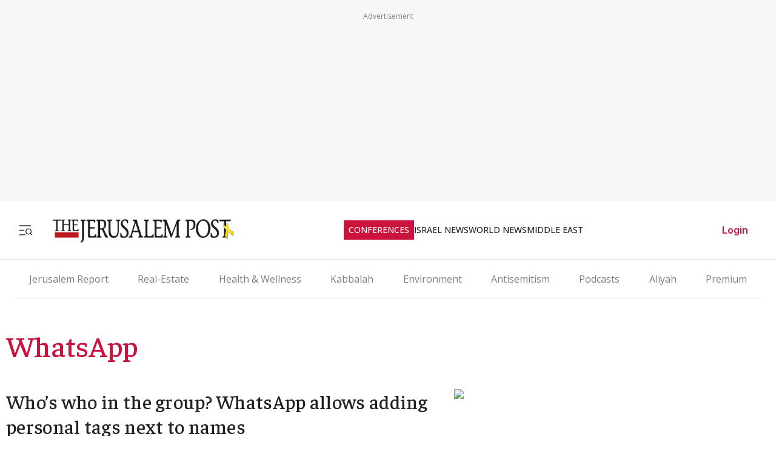

--- FILE ---
content_type: text/css; charset=UTF-8
request_url: https://www.jpost.com/_next/static/css/3f0a2ccc9c451a00.css
body_size: 26640
content:
body{padding:0;box-sizing:border-box;direction:ltr;background-color:#fff;font-family:var(--font-open-sans),"Open Sans",Arial,sans-serif;-webkit-tap-highlight-color:hsla(0,0%,100%,0);cursor:default}.img-fit{width:100%;height:100%;object-fit:contain}a,a:visited{text-decoration:none;color:#212121}iframe{border:none}.loading-screen{display:flex;justify-content:center;align-items:center;width:100%;height:100vh;background-color:#fff}h1,h2,h3,h4,h5,h6{font-weight:unset}.transparent-dialog{background:transparent;border:none;outline:none}.transparent-dialog::-webkit-backdrop{background-color:rgba(0,0,0,.914)}.transparent-dialog::backdrop{background-color:rgba(0,0,0,.914)}.grid{display:grid}.grid-columns-300{grid-template-columns:repeat(auto-fill,minmax(300px,1fr))}.grid-columns-350{grid-template-columns:repeat(auto-fill,minmax(350px,1fr))}.clean-list{list-style-type:none;padding:0;margin:0}.under-line{text-decoration:underline}.italic{font-style:italic}.bold{font-weight:700}.text-center{text-align:center}.text-right{text-align:right}.text-left{text-align:left}.text-end{text-align:end}.vertical-text{writing-mode:tb-rl;transform:rotate(-180deg)}.tag-text{text-transform:uppercase}.capitalize{text-transform:capitalize}.m-auto{margin:auto}.me-auto{margin-right:auto}.ms-auto{margin-left:auto}.ms-auto-50{margin-left:50px}.mr-auto-50{margin-right:50px}.hidden{display:none}.visibility-hide{visibility:hidden}.text-truncate-2{display:-webkit-box;text-overflow:ellipsis;-webkit-line-clamp:2;-webkit-box-orient:vertical;overflow:hidden}.ratio-16-9{position:relative;overflow:hidden}.ratio-16-9:before{content:"";display:block;width:100%;padding-top:56%}.ratio-16-9>*{position:absolute;top:0;left:0;right:0;bottom:0}.ratio-16-9>img{height:100%;object-fit:cover}.ratio-square{position:relative;overflow:hidden}.ratio-square:before{content:"";display:block;width:100%;padding-top:100%}.ratio-square>*{position:absolute;top:0;left:0;right:0;bottom:0}.ratio-square>img{height:100%;object-fit:cover}.ratio-card{position:relative;overflow:hidden}.ratio-card:before{content:"";display:block;width:100%;padding-top:80%}.ratio-card>*{position:absolute;top:0;left:0;right:0;bottom:0}.ratio-card>img{height:100%;object-fit:cover}.ratio-poster{position:relative;overflow:hidden}.ratio-poster:before{content:"";display:block;width:100%;padding-top:150%}.ratio-poster>*{position:absolute;top:0;left:0;right:0;bottom:0}.ratio-poster>img{height:100%;object-fit:cover}.px-1{padding-inline:.5rem}.px-2{padding-inline:1rem}.px-3{padding-inline:2rem}.px-4{padding-inline:4rem}.py-1{padding-block:.5rem}.py-2{padding-block:1rem}.py-3{padding-block:2rem}.py-4{padding-block:4rem}.mx-1{margin-inline:.5rem}.mx-2{margin-inline:1rem}.mx-3{margin-inline:2rem}.mx-4{margin-inline:4rem}.my-1{margin-block:.5rem}.my-2{margin-block:1rem}.my-3{margin-block:2rem}.my-4{margin-block:4rem}.mt-auto{margin-top:auto}.gap-05{gap:.5rem}.gap-1{gap:1rem}.gap-2{gap:2rem}.gap-3{gap:3rem}.gap-4{gap:4rem}.column-gap-1{column-gap:1rem}.column-gap-05{column-gap:.5rem}.row-gap-05{row-gap:.5rem}@media(max-width:759px){.font-big{font-size:large;font-feature-settings:"clig" off,"liga" off}.font-xxxlarge{font-size:xx-large}.font-xxlarge{font-size:x-large}}.full-width{width:100%}.img-fluid{max-width:100%;height:auto}.img-round{border-radius:50%}.height-60{height:60px}.font-big{font-size:x-large;font-feature-settings:"clig" off,"liga" off}.font-medium{font-size:x-medium;font-feature-settings:"clig" off,"liga" off}.text-no-wrap{white-space:nowrap}.mb-0{margin-bottom:0!important}.mb-025{margin-bottom:.25rem!important}.mb-05{margin-bottom:.5rem!important}.mb-1{margin-bottom:1rem!important}.mb-2{margin-bottom:2rem!important}.mb-3{margin-bottom:3rem!important}.mb-4{margin-bottom:4rem!important}.mb-5{margin-bottom:5rem!important}.mt-0{margin-top:0!important}.mt-025{margin-top:.25rem!important}.mt-05{margin-top:.5rem!important}.mt-1{margin-top:1rem!important}.mt-2{margin-top:2rem!important}.mt-3{margin-top:3rem!important}.mt-4{margin-top:4rem!important}.mt-5{margin-top:5rem!important}.ml-0{margin-left:0!important}.ml-025{margin-left:.25rem!important}.ml-05{margin-left:.5rem!important}.ml-1{margin-left:1rem!important}.ml-2{margin-left:2rem!important}.ml-3{margin-left:3rem!important}.ml-4{margin-left:4rem!important}.ml-5{margin-left:5rem!important}.mr-0{margin-right:0!important}.mr-025{margin-right:.25rem!important}.mr-05{margin-right:.5rem!important}.mr-1{margin-right:1rem!important}.mr-2{margin-right:2rem!important}.mr-3{margin-right:3rem!important}.mr-4{margin-right:4rem!important}.mr-5{margin-right:5rem!important}.me-0{-webkit-margin-end:0!important;margin-inline-end:0!important}.me-025{-webkit-margin-end:.25rem!important;margin-inline-end:.25rem!important}.me-05{-webkit-margin-end:.5rem!important;margin-inline-end:.5rem!important}.me-1{-webkit-margin-end:1rem!important;margin-inline-end:1rem!important}.me-2{-webkit-margin-end:2rem!important;margin-inline-end:2rem!important}.me-3{-webkit-margin-end:3rem!important;margin-inline-end:3rem!important}.me-4{-webkit-margin-end:4rem!important;margin-inline-end:4rem!important}.me-5{-webkit-margin-end:5rem!important;margin-inline-end:5rem!important}.ms-0{-webkit-margin-start:0!important;margin-inline-start:0!important}.ms-025{-webkit-margin-start:.25rem!important;margin-inline-start:.25rem!important}.ms-05{-webkit-margin-start:.5rem!important;margin-inline-start:.5rem!important}.ms-1{-webkit-margin-start:1rem!important;margin-inline-start:1rem!important}.ms-2{-webkit-margin-start:2rem!important;margin-inline-start:2rem!important}.ms-3{-webkit-margin-start:3rem!important;margin-inline-start:3rem!important}.ms-4{-webkit-margin-start:4rem!important;margin-inline-start:4rem!important}.ms-5{-webkit-margin-start:5rem!important;margin-inline-start:5rem!important}.m-0{margin:0!important}.m-025{margin:.25rem!important}.m-05{margin:.5rem!important}.m-1{margin:1rem!important}.m-2{margin:2rem!important}.m-3{margin:3rem!important}.m-4{margin:4rem!important}.m-5{margin:5rem!important}.p-0{padding:0!important}.p-025{padding:.25rem!important}.p-05{padding:.5rem!important}.p-1{padding:1rem!important}.p-2{padding:2rem!important}.p-3{padding:3rem!important}.p-4{padding:4rem!important}.p-5{padding:5rem!important}.pt-0{padding-top:0!important}.pt-025{padding-top:.25rem!important}.pt-05{padding-top:.5rem!important}.pt-1{padding-top:1rem!important}.pt-2{padding-top:2rem!important}.pt-3{padding-top:3rem!important}.pt-4{padding-top:4rem!important}.pt-5{padding-top:5rem!important}.pb-0{padding-bottom:0!important}.pb-025{padding-bottom:.25rem!important}.pb-05{padding-bottom:.5rem!important}.pb-1{padding-bottom:1rem!important}.pb-2{padding-bottom:2rem!important}.pb-3{padding-bottom:3rem!important}.pb-4{padding-bottom:4rem!important}.pb-5{padding-bottom:5rem!important}.fw-300{font-weight:300}.fw-400{font-weight:400}.fw-500{font-weight:500}.fw-600{font-weight:600}.fw-700{font-weight:700}.main-layout{display:flex;flex-direction:column;min-height:100vh;width:100%;max-width:100%}.main-layout .elr,.main-layout .spxc{z-index:0!important}.main-layout .main-page,.main-layout .main-page-full{display:flex;flex-direction:column;flex:1 1;margin:auto;width:100%}.main-layout .main-page .content-layout,.main-layout .main-page-full .content-layout{margin-top:11.25rem}.main-layout .main-page{max-width:1280px;box-sizing:border-box;padding:0 10px;margin-top:35px}@media(min-width:1024px)and (max-width:1279px){.main-layout .main-page{max-width:1008px}}@media(min-width:395px)and (max-width:1023px){.main-layout .main-page{padding:1em;margin:0}}@media(max-width:394px){.main-layout .main-page{padding:1em;margin:0}}.rtl{direction:rtl}/*! normalize.css v8.0.1 | MIT License | github.com/necolas/normalize.css */html{line-height:1.15;-webkit-text-size-adjust:100%}body{margin:0}main{display:block}h1{font-size:2em;margin:.67em 0}hr{box-sizing:content-box;height:0;overflow:visible}pre{font-family:monospace,monospace;font-size:1em}a{background-color:transparent}abbr[title]{border-bottom:none;text-decoration:underline;-webkit-text-decoration:underline dotted;text-decoration:underline dotted}b,strong{font-weight:bolder}code,kbd,samp{font-family:monospace,monospace;font-size:1em}small{font-size:80%}sub,sup{font-size:75%;line-height:0;position:relative;vertical-align:baseline}sub{bottom:-.25em}sup{top:-.5em}img{border-style:none}button,input,optgroup,select,textarea{font-family:inherit;font-size:100%;line-height:1.15;margin:0}button,input{overflow:visible}button,select{text-transform:none}[type=button],[type=reset],[type=submit],button{-webkit-appearance:button;-moz-appearance:button;appearance:button}[type=button]::-moz-focus-inner,[type=reset]::-moz-focus-inner,[type=submit]::-moz-focus-inner,button::-moz-focus-inner{border-style:none;padding:0}[type=button]:-moz-focusring,[type=reset]:-moz-focusring,[type=submit]:-moz-focusring,button:-moz-focusring{outline:1px dotted ButtonText}fieldset{padding:.35em .75em .625em}legend{box-sizing:border-box;color:inherit;display:table;max-width:100%;padding:0;white-space:normal}progress{vertical-align:baseline}textarea{overflow:auto}[type=checkbox],[type=radio]{box-sizing:border-box;padding:0}[type=number]::-webkit-inner-spin-button,[type=number]::-webkit-outer-spin-button{height:auto}[type=search]{-webkit-appearance:textfield;-moz-appearance:textfield;appearance:textfield;outline-offset:-2px}[type=search]::-webkit-search-decoration{-webkit-appearance:none}::-webkit-file-upload-button{-webkit-appearance:button;font:inherit}details{display:block}summary{display:list-item}[hidden],template{display:none}.bg-primary{background:#cb133e;color:#fff}.color-white{color:#fff!important}.color-black{color:#212121}.color-primary{color:#cb133e}.color-gray-light{color:#e1e1e1}.color-gray-dark{color:gray}.color-gray{color:#7f7f7f!important}.link-color{color:blue}.flex{display:flex;box-sizing:border-box}.flex-column{flex-direction:column}.flex-row{flex-direction:row}.flex.flex-row-wrap{flex-flow:row wrap}.flex.inline-flex{display:inline-flex}.align-self-center{align-self:center}.self-end{align-self:flex-end}.flex.items-center{align-items:center}.flex.justify-center{justify-content:center}.flex.justify-end{justify-content:flex-end}.flex.justify-between{justify-content:space-between}.flex.justify-around{justify-content:space-around}.flex-break-line{flex-basis:100%}.flex-grow-1{flex-grow:1}.flex-order-1{order:1}.flex-order-2{order:2}.col{box-sizing:border-box;padding-right:.5rem;padding-left:.5rem}.col-12{flex-basis:100%;max-width:100%}@media(min-width:1920px){.col-lg-4{flex-basis:33.33333333%;max-width:33.33333333%}.col-lg-12{flex-basis:100%;max-width:100%}.col-lg-6{flex-basis:50%;max-width:50%}.col-lg-8{flex-basis:66.66666667%;max-width:66.66666667%}}@media(min-width:1280px)and (max-width:1919px){.col-lg-4{flex-basis:33.33333333%;max-width:33.33333333%}.col-md-6{flex-basis:50%;max-width:50%}.col-md-8{flex-basis:66.66666667%;max-width:66.66666667%}}@media(min-width:760px)and (max-width:1279px){.col-md-4{flex-basis:33.33333333%;max-width:33.33333333%}.col-md-6{flex-basis:50%;max-width:50%}.col-md-8{flex-basis:66.66666667%;max-width:66.66666667%}}@media(max-width:759px){.col-xs-12{flex-basis:100%;max-width:100%}.hide-xs{display:none}}.footer-layout{width:100%;max-width:min(1280px,100%);margin:3.5rem auto 0;box-sizing:border-box}@media(max-width:759px){.footer-layout{max-width:100%}}@media(min-width:760px)and (max-width:1279px){.footer-layout{max-width:76%}}.footer-layout .footer-top{display:flex;flex-direction:column;align-items:center;width:100%;box-sizing:border-box;border-block:1px solid #e1e1e1}.footer-layout .footer-top .footer-top-container{display:flex;flex-direction:row;align-items:center;justify-content:space-between;width:100%;padding-block:2rem;flex-wrap:wrap}@media(max-width:759px){.footer-layout .footer-top .footer-top-container{flex-direction:column;justify-content:center;gap:1.5rem}}.footer-layout .footer-top .footer-top-container .footer-top-container-image-wrapper{position:relative}@media(max-width:759px){.footer-layout .footer-top .footer-top-container .footer-top-container-image-wrapper{flex:1 1;display:flex;justify-content:center;align-items:center}}.footer-layout .footer-top .footer-top-container .footer-top-container-image-wrapper .footer-top-container-image-wrapper-image{object-fit:contain}.footer-layout .footer-top .footer-top-container .footer-top-container-social-icons-wrapper{display:flex;flex-direction:row;justify-content:flex-end;gap:1.5rem;flex:1 1}@media(min-width:1280px)and (max-width:1919px){.footer-layout .footer-top .footer-top-container .footer-top-container-social-icons-wrapper{gap:1rem}}.footer-layout .footer-top .footer-top-container .footer-top-container-social-icons-wrapper .footer-top-container-social-icons-wrapper-icon,.footer-layout .footer-top .footer-top-container .footer-top-container-social-icons-wrapper .footer-top-container-social-icons-wrapper-icon .social-icon img{width:2rem;height:2rem}@media(min-width:1280px)and (max-width:1919px){.footer-layout .footer-top .footer-top-container .footer-top-container-social-icons-wrapper .footer-top-container-social-icons-wrapper-icon,.footer-layout .footer-top .footer-top-container .footer-top-container-social-icons-wrapper .footer-top-container-social-icons-wrapper-icon .social-icon img{width:22px;height:22px}}.footer-layout .footer-sections-contaner{padding-inline:2rem;display:grid;grid-template-columns:repeat(4,auto);grid-gap:1.5rem;gap:1.5rem;justify-content:space-evenly;-webkit-margin-before:3.5rem;margin-block-start:3.5rem;-webkit-padding-after:2.5rem;padding-block-end:2.5rem;width:100%;box-sizing:border-box;-webkit-border-after:1px solid #e1e1e1;border-block-end:1px solid #e1e1e1}@media(max-width:759px){.footer-layout .footer-sections-contaner{grid-template-columns:repeat(2,auto)}}@media(min-width:760px)and (max-width:1279px){.footer-layout .footer-sections-contaner{padding-inline:3.5rem}}@media(min-width:1280px)and (max-width:1919px){.footer-layout .footer-sections-contaner{-webkit-margin-before:2rem;margin-block-start:2rem;grid-template-columns:repeat(4,auto);padding-inline:3.5rem;justify-content:space-between}}@media(min-width:1920px){.footer-layout .footer-sections-contaner{-webkit-margin-before:2rem;margin-block-start:2rem;grid-template-columns:repeat(4,auto);padding-inline:3.5rem;justify-content:space-between}}.footer-layout .footer-sections-contaner .footer-column-wrap{display:flex;flex-direction:column;width:100%}@media(min-width:760px)and (max-width:1279px){.footer-layout .footer-sections-contaner .footer-column-wrap{gap:2.5rem}}@media(max-width:759px){.footer-layout .footer-sections-contaner .footer-column-wrap{gap:2rem}}.footer-layout .footer-sections-contaner .footer-column-wrap .footer-column-title{color:#212121;font-family:var(--font-inter),"Inter",Helvetica,sans-serif;font-size:1rem;font-weight:700;line-height:28px}@media(min-width:760px)and (max-width:1279px){.footer-layout .footer-sections-contaner .footer-column-wrap .footer-column-title{font-size:1.125rem}}@media(min-width:1280px)and (max-width:1919px){.footer-layout .footer-sections-contaner .footer-column-wrap .footer-column-title{font-size:1rem}}@media(min-width:1920px){.footer-layout .footer-sections-contaner .footer-column-wrap .footer-column-title{font-size:1.125rem}}.footer-layout .footer-sections-contaner .footer-column-wrap .footer-column-links{display:flex;flex-direction:column;gap:1rem}.footer-layout .footer-sections-contaner .footer-column-wrap .footer-column-links .footer-item{font-family:var(--font-anek-devanagari),"Anek Devanagari",Helvetica,sans-serif;font-size:1rem}@media(min-width:760px)and (max-width:1279px){.footer-layout .footer-sections-contaner .footer-column-wrap .footer-column-links .footer-item{font-size:1.125rem}}@media(min-width:1280px)and (max-width:1919px){.footer-layout .footer-sections-contaner .footer-column-wrap .footer-column-links .footer-item{font-size:14px}}@media(min-width:1920px){.footer-layout .footer-sections-contaner .footer-column-wrap .footer-column-links .footer-item{font-size:1rem}}.footer-layout .footer-sections-contaner .footer-column-wrap .footer-column-links .footer-item-link-name{color:#7f7f7f}.footer-bottom{width:100%;box-sizing:border-box;display:flex;justify-content:center;align-items:center;padding-inline:2rem;gap:.25rem}@media(min-width:760px)and (max-width:1279px){.footer-bottom{padding-inline:3.5rem}}@media(min-width:1280px)and (max-width:1919px){.footer-bottom{padding-inline:3.5rem}}@media(min-width:1920px){.footer-bottom{padding-inline:3.5rem}}.footer-bottom .footer-bottom-text{font-family:var(--font-khula),"Khula",Helvetica,sans-serif;color:#212121;font-size:1rem;text-align:center}@media(min-width:1920px){.footer-bottom .footer-bottom-text{font-size:.5rem}}.header-layout{width:100%;display:flex;justify-content:space-between;align-items:center;background-color:#fff;z-index:12;flex-direction:column;padding:0 24px;box-sizing:border-box;position:-webkit-sticky;position:sticky;top:0}.header-layout.hamburger-open .header-hamburger-menu-container{transform:translateX(0);transition:transform .3s ease;z-index:11}.header-layout.hamburger-open+.header-overlay{opacity:1;z-index:10}.header-layout.hamburger-close .header-hamburger-menu-container{transform:translateX(-100%);transition:transform .5s ease}.header-layout .menu-section{display:flex;flex-direction:column;gap:16px;padding:16px;background-color:#fff;height:100%}.header-layout .menu-section .menu-section-top-row{display:flex;justify-content:space-between;align-items:center;gap:16px}.header-layout .menu-section-search-bar{display:flex;height:48px;align-items:center;gap:24px;flex:1 0;border:1px solid #e1e1e1}.header-layout .menu-section-search-bar-input{border:none;outline:none;font-size:16px;color:#333;padding:8px;flex-grow:1}.header-layout .menu-section-search-bar-button{background:none;border:none;cursor:pointer;display:flex;align-items:center;padding-left:8px}.header-layout .menu-section-controls{display:flex;justify-content:space-between;align-items:center;gap:16px}.header-layout .menu-section-controls-buttons{display:flex;gap:16px;flex:1 1;max-width:100%}.header-layout .menu-section-controls-buttons-login,.header-layout .menu-section-controls-buttons-logout{padding:10px 16px;font-size:16px;font-weight:600;background-color:transparent;color:#cb133e;border:1px solid #e1e1e1;cursor:pointer;text-align:center;flex:1 1;display:flex;justify-content:center;align-items:center;gap:.5rem;max-width:100%;overflow:hidden;font-family:var(--font-inter),"Inter",Helvetica,sans-serif}.header-layout .menu-section-controls-buttons-login .text,.header-layout .menu-section-controls-buttons-logout .text{white-space:nowrap;overflow:hidden;text-overflow:ellipsis;max-width:100%;text-align:start;width:max-content;margin:0;color:#7f7f7f;font-weight:400}.header-layout .menu-section-controls-buttons-logout{padding:10px 16px}.header-layout .menu-section-controls-buttons-logout svg{width:2rem;min-width:2rem;height:2rem;min-height:2rem}.header-layout .menu-section-controls-buttons-subscribe{padding:10px 16px;font-size:16px;font-weight:600;background-color:#cb133e;color:#fff;cursor:pointer;text-align:center;flex:1 1;border:none;font-family:var(--font-inter),"Inter",Helvetica,sans-serif}.header-layout .menu-section-controls-accessibility{display:flex;width:48px;justify-content:center;align-items:center;gap:8px;align-self:stretch;background-color:transparent;border:1px solid #e1e1e1;cursor:pointer}.header-layout .menu-section-controls-accessibility svg{width:24px;height:24px}.header-layout .header-hamburger-menu-container{position:absolute;left:0;display:flex;flex-direction:column;width:100%;max-width:28.125rem;top:5.9375rem;background-color:#fff;transform:translateX(-500px);max-height:calc(100vh - 6rem);overflow-y:auto;transition:top .3s ease-in-out}.header-layout .header-hamburger-menu-container .side-menu-toggle{background:none;border:none;display:flex;align-items:center;justify-content:center;cursor:pointer}.header-layout .header-hamburger-menu-container .side-menu-toggle svg{width:24px;height:24px}.header-layout .header-hamburger-menu-container .side-menu-toggle .close-icon{padding:0 4px;width:inherit;height:inherit}.header-layout .header-hamburger-menu-container::-webkit-scrollbar{width:.625rem}.header-layout .header-hamburger-menu-container::-webkit-scrollbar-thumb{background-color:#737373;border-radius:7px}.header-layout .header-hamburger-menu-container .side-menu-list{display:flex;flex-direction:column;justify-content:center}.header-layout .header-hamburger-menu-container .side-menu-list .sub-menu{background:#f7f7f7}.header-layout .header-hamburger-menu-container .side-menu-list .menu-item{display:flex;padding:19px 32px;gap:8px;border-top:1px solid #e1e1e1}.header-layout .header-hamburger-menu-container .side-menu-list .menu-item .menu-title{font-family:var(--font-anek-devanagari),"Anek Devanagari",Helvetica,sans-serif;display:flex;justify-content:space-between;width:100%;color:#212121;cursor:pointer}.header-layout .header-hamburger-menu-container .side-menu-list .menu-item .menu-title.category-label{color:#7f7f7f;cursor:default}.header-layout .header-hamburger-menu-container .side-menu-list .menu-item .menu-title.footer{color:#cb133e;font-family:var(--font-inter),"Inter",Helvetica,sans-serif}.header-layout .header-hamburger-menu-container .side-menu-list .menu-item .arrow{transition:transform .1s ease-in-out}.header-layout .header-hamburger-menu-container .side-menu-list .menu-item .arrow.open{transform:rotate(90deg)}.header-layout .nav-controls-container{display:flex;align-items:center;width:100%;height:6rem;padding:0 24px;border-bottom:1px solid #e1e1e1;background:#fff}.header-layout .nav-controls-container .nav-controls-section{display:flex}.header-layout .nav-controls-container .logo-link{display:flex;align-items:center;justify-content:center}.header-layout .nav-controls-container .logo-link svg{width:215px;height:30px}.header-layout .nav-controls-container .side-menu-toggle{background:none;border:none;display:flex;align-items:center;justify-content:center;cursor:pointer}.header-layout .nav-controls-container .side-menu-toggle svg{width:24px;height:24px}.header-layout .nav-controls-container .side-menu-toggle .close-icon{padding:0 4px;width:inherit;height:inherit}.header-layout .nav-controls-container .nav-categories-container{display:none;gap:40px;-webkit-padding-end:26px;padding-inline-end:26px}.header-layout .nav-controls-container .nav-categories-container .nav-categories-item{color:#7f7f7f;font-size:14px;font-weight:500;display:flex;align-items:center;justify-content:center;cursor:pointer}.header-layout .nav-controls-container .nav-categories-container .nav-categories-item.conf{background:#cb133e;padding:8px}.header-layout .nav-controls-container .nav-categories-container .nav-categories-item .nav-categories-link{color:#212121}.header-layout .nav-controls-container .nav-categories-container .nav-categories-item .nav-categories-link:hover{color:#cb133e}.header-layout .nav-controls-container .nav-categories-container .nav-categories-item .nav-categories-link.conf{color:#fff}.header-layout .nav-controls-container .login-button-container{position:relative}.header-layout .nav-controls-container .login-button-container .login-profile-button{background:none;border:none;display:none}.header-layout .nav-controls-container .login-button-container .login-profile-button .login-link{border:none}.header-layout .nav-controls-container .login-button-container .login-profile-dropdown{position:absolute;border-radius:6px;border:1px solid #e2dddd;background:#fff;top:100%;right:0;left:0;padding:10px 16px;display:flex;justify-content:center;align-items:center;flex-direction:column;row-gap:.5rem}.header-layout .nav-controls-container .login-button-container .login-profile-dropdown .logout-button{border:none;background:none;font-family:var(--font-anek-devanagari),"Anek Devanagari",Helvetica,sans-serif;font-weight:500;text-transform:uppercase;cursor:pointer}@media(min-width:760px)and (max-width:1279px){.header-layout .nav-controls-container{justify-content:space-evenly;gap:83%;position:relative}.header-layout .nav-controls-container .logo-link{position:absolute;left:50%;transform:translateX(-50%)}.header-layout .nav-controls-container .logo-link svg{width:276px;height:36px}.header-layout .nav-controls-container .login-button-container .login-profile-button,.header-layout .nav-controls-container .login-button-container .login-profile-button .login-link{display:flex}}@media(min-width:1200px){.header-layout .nav-controls-container{justify-content:space-between;gap:10px}.header-layout .nav-controls-container .logo-link{-webkit-padding-start:26px;padding-inline-start:26px;position:unset;left:0;transform:none}.header-layout .nav-controls-container .logo-link svg{width:184px;height:24px}.header-layout .nav-controls-container .nav-categories-container{display:flex;align-items:center;justify-content:center}.header-layout .nav-controls-container .nav-categories-container .nav-categories-item{display:none}.header-layout .nav-controls-container .login-button-container .login-profile-button,.header-layout .nav-controls-container .login-button-container .login-profile-button .login-link,.header-layout .nav-controls-container .nav-categories-container .nav-categories-item:nth-child(-n+4){display:flex}}@media(max-width:760px){.header-layout .nav-controls-container .nav-controls-section{display:flex;width:100%}.header-layout .nav-controls-container .logo-link{margin:auto}}@media(min-width:1300px){.header-layout .nav-controls-container .nav-categories-container .nav-categories-item:nth-child(5){display:flex}}@media(min-width:1400px){.header-layout .nav-controls-container .nav-categories-container .nav-categories-item:nth-child(6){display:flex}}@media(min-width:1550px){.header-layout .nav-controls-container .nav-categories-container .nav-categories-item:nth-child(7){display:flex}}@media(min-width:1820px){.header-layout .nav-controls-container{justify-content:space-between}.header-layout .nav-controls-container .nav-categories-container{display:flex;align-items:center;justify-content:center}.header-layout .nav-controls-container .nav-categories-container .nav-categories-item{display:flex!important;font-size:16px}.header-layout .nav-controls-container .logo-link{-webkit-padding-start:26px;padding-inline-start:26px}.header-layout .nav-controls-container .logo-link svg{width:204px;height:27px}.header-layout .nav-controls-container .login-button-container .login-profile-button{display:flex}.header-layout .nav-controls-container .login-button-container .login-profile-button .login-link{display:flex;font-size:16px}}.header-overlay{background-color:rgba(0,0,0,.4);position:fixed;left:0;right:0;top:0;bottom:0;z-index:-10;opacity:0;transition:opacity .3s ease-in-out}.main-banner-container{padding:10px;background-color:#f7f7f7;z-index:14;position:relative;min-height:292px}.nav-components-container{display:flex;flex-wrap:wrap;gap:16px;list-style:none;padding:16px 0;margin:0;border:1px solid #e1e1e1;border-width:1px 0;position:relative}.nav-arrow-down-icon{height:9px;margin-bottom:3px;margin-left:2px}.nav-item{font-family:var(--font-anek-devanagari),"Anek Devanagari",Helvetica,sans-serif,sans-serif;font-size:16px;font-weight:500;letter-spacing:.16px}.nav-link{text-decoration:none;color:inherit}.dropdown{position:relative}.dropdown-toggle{background:none;border:none;font-size:16px;cursor:pointer;display:flex;align-items:center}.dropdown-menu{position:absolute;top:calc(100% + 8px);right:0;background:#f8f8f8;border-radius:4px;box-shadow:0 4px 6px rgba(0,0,0,.1);list-style:none;padding:8px 0;z-index:1000;display:none;white-space:nowrap;min-width:200px;border:1px solid #e1e1e1}@media(max-width:600px){.dropdown-menu{left:auto;max-width:250px}}.dropdown.open .dropdown-menu{display:block}.dropdown-item{margin:0;padding:0}.dropdown-item .nav-link{display:block;padding:8px 16px;cursor:pointer;color:#333;border-bottom:1px solid #e1e1e1;white-space:normal;overflow-wrap:break-word;word-break:break-word}.dropdown-item:last-child .nav-link{border-bottom:none}.dropdown-item .nav-link:hover{background:#eaeaea}.article-main-title{font-family:var(--font-faustina),"Faustina","Times New Roman",serif;font-weight:500;font-size:40px;line-height:130%;letter-spacing:.4px;margin:0}@media(min-width:395px)and (max-width:1023px){.article-main-title{font-size:40px;line-height:130%;letter-spacing:.4px}}@media(max-width:394px){.article-main-title{font-size:32px;line-height:130%;letter-spacing:.32px}}.article-main-subtitle{font-family:var(--font-inter),"Inter",Helvetica,sans-serif;font-weight:400;font-size:20px;line-height:180%;letter-spacing:.24px;margin:0}@media(min-width:395px)and (max-width:1023px){.article-main-subtitle{font-size:18px;line-height:180%;letter-spacing:.18px}}@media(max-width:394px){.article-main-subtitle{font-size:18px;line-height:180%;letter-spacing:.18px}}.article-title{font-family:var(--font-faustina),"Faustina","Times New Roman",serif;font-weight:500;line-height:1.3;font-size:14px;margin:0}@media(min-width:395px)and (max-width:1023px){.article-title{font-size:18px;line-height:130%;letter-spacing:.26px}}@media(max-width:394px){.article-title{font-size:16px;line-height:140%;letter-spacing:.26px}}.article-teaser{font-size:14px;line-height:170%;margin:0;font-family:var(--font-inter),"Inter",Helvetica,sans-serif;font-weight:400}@media(min-width:395px)and (max-width:1023px){.article-teaser{font-size:18px;font-weight:300;line-height:180%}}@media(max-width:394px){.article-teaser{font-size:16px}}.second-article-title{font-family:var(--font-faustina),"Faustina","Times New Roman",serif;font-weight:500;font-size:18px;line-height:1.3;margin:0}.btn{border-radius:4px;padding:10px 24px;display:inline-block}.btn,.btn-icon{border:0;box-sizing:border-box}.btn-icon{background:none;outline:0;padding:0;margin:0;vertical-align:middle;line-height:0}.btn-icon,.btn:not(:disabled):not(.disabled){cursor:pointer}.btn-primary{background:#cb133e;color:#fff}.btn-transparent{background:transparent;outline:none}.btn-black{background:#212121;color:#fff}.btn-green{background:#00a013;color:#fff}.btn-primary.btn-stroke{border:3px solid #cb133e;background:#fff;color:#cb133e}.btn-secondary.btn-stroke{border:3px solid #212121;background:#fff;color:#212121}.btn-secondary{background:#333;color:#fff}.btn-secondary.btn-rounded{background:#fff;color:#212121!important;border:1px solid #d2d2d2}.btn-primary.btn-rounded{background:#fff;color:#cb133e!important;border:1px solid #cb133e}.btn-stroke{border-radius:0}.btn-rounded{border-radius:68px}.alert{padding:20px;margin-top:1rem;margin-bottom:1rem;color:#fff;border-radius:6px}.alert-error{background-color:#f44336}.alert-success{background-color:#04aa6d}.alert-info{background-color:#2196f3}.alert-warning{background-color:#ff9800}.captcha-width{max-width:304px;margin:auto}.table-style-1{border-collapse:collapse;width:100%}.table-style-1 td{border:1px solid #e5e5e5;padding:8px}.table-style-1 th{border:1px solid #e5e5e5;padding:12px 8px}.table-style-1 tr:nth-child(2n){background-color:#f2f2f2}.table-style-1 tr:hover{background-color:#e5e5e5}.card{border:1px solid #e1e1e1;border-radius:.25rem;background:#fff;transition:border-color .5s ease}.card:hover{border:2px solid #d90a09}.table-style-2{border-collapse:collapse;width:100%}.table-style-2 td,.table-style-2 th{border-bottom:1px solid #212121;padding:1rem;text-align:start}.form-control{background:#f2f2f2;border-radius:6px;border:.5px solid #e5e5e5;padding:14px 8px 14px 16px;box-sizing:border-box;transition:.5s;outline:0}.form-control:focus{border:1px solid gray}.form-control-clean{background:none;border:none;outline:0}.form-label{display:none}form .text-muted{color:#7f7f7f;font-weight:600}.error-message{color:red}.data-list input::-webkit-calendar-picker-indicator{display:none!important}.hr-line{background:#e1e1e1;border:none}.hr-line-black{background:#212121;border:none}.hr-line-darkgray{background:#606060;border:none}.year-paginate-wrap{display:flex;flex-direction:row;flex-wrap:wrap;gap:.5rem}.most-read-main{max-width:300px;padding-left:10px}.most-read-small:hover{border:none;outline:1px solid #e1e1e1}.most-read-description{width:300px;height:auto;color:#212121;font-family:var(--font-inter),"Inter",Helvetica,sans-serif;font-size:16px;font-style:var(--font-faustina);font-weight:400;line-height:150%;letter-spacing:.16px;display:-webkit-box;-webkit-line-clamp:2;-webkit-box-orient:vertical;overflow:hidden;padding-bottom:5px;border-bottom:1px solid #ebebeb}.top-story-items-wrap{display:flex;flex-direction:column}.category-main-article{margin-bottom:20px}.category-main-article .img-fluid{width:300px;height:200px}.category-main-article .top-story-main-item-title-wrap{width:300px}.most-read-small-articles-wrap{display:flex;justify-content:space-between;width:150px;height:184px;gap:16px;border-right:1px solid #ebebeb}.most-read-small-articles-wrap .most-read-small-text{display:flex;gap:16px;text-align:left;width:100%;font-size:16px}.main-item-title-h,.most-read-small-articles-wrap .most-read-small-text{color:#212121;font-family:var(--font-faustina);font-style:normal;font-weight:500;line-height:150%;display:-webkit-box;-webkit-line-clamp:3;-webkit-box-orient:vertical;overflow:hidden}.main-item-title-h{align-self:stretch;width:300px;height:108px;font-size:24px;margin-top:5px;margin-bottom:5px}.no-content{margin:auto;display:flex;justify-content:center;align-items:center;font-size:2rem;font-family:var(--font-inter),"Inter",Helvetica,sans-serif,sans-serif;color:#9c9c9c;width:100%;text-align:center}.approve-terms-of-service{display:flex;flex-wrap:nowrap;align-items:flex-start;gap:.25rem;white-space:nowrap}.approve-terms-of-service .terms-of-service-checkbox{width:1rem;height:1rem;position:relative}.approve-terms-of-service .approve-terms-of-service-text{overflow:hidden;white-space:normal;color:#212121;margin:0;font-size:11px;font-family:var(--font-inter),"Inter",Helvetica,sans-serif,sans-serif;font-weight:300;width:100%;-webkit-padding-before:2px;padding-block-start:2px}.approve-terms-of-service .approve-terms-of-service-text .approve-terms-of-service-link{color:#212121;text-decoration:underline;margin-inline:.25rem}.reporters{display:block;color:#212121;font-family:var(--font-inter),"Inter",Helvetica,sans-serif;font-size:16px;line-height:1.5;font-weight:400}.reporters .reporters-preposition{margin-right:3px}.reporters .reporter-name,.reporters .reporter-name-channel{color:#212121}.reporters .reporter-name-channel:hover{cursor:pointer;color:#cb133e}.article-page-wrap .reporter-name-channel{color:#212121}.author-media-obj-wrapper{display:flex;flex-direction:row;flex-wrap:wrap}@media(min-width:1920px){.author-media-obj-wrapper .author-mo-img-wrap{flex-basis:27%}.author-media-obj-wrapper .author-mo-descr-wrap{flex-basis:70%}}@media(min-width:1280px)and (max-width:1919px){.author-media-obj-wrapper .author-mo-img-wrap{flex-basis:27%}.author-media-obj-wrapper .author-mo-descr-wrap{flex-basis:70%}}@media(min-width:760px)and (max-width:1279px){.author-media-obj-wrapper .author-mo-img-wrap{flex-basis:34%}.author-media-obj-wrapper .author-mo-descr-wrap{flex-basis:62%}}@media(max-width:759px){.author-media-obj-wrapper .author-mo-descr-wrap{flex-basis:100%}}.author-media-obj-wrapper .author-mo-img-wrap{padding-right:15px}.author-media-obj-wrapper .author-mo-title{font-size:1.5rem;font-weight:500;font-family:var(--font-faustina);margin-bottom:10px}.author-media-obj-wrapper .author-mo-title h1{margin-top:0}.author-media-obj-wrapper .author-mo-description{font-size:18px;font-family:var(--font-inter),"Inter",Helvetica,sans-serif;overflow:hidden;font-weight:400;line-height:180%;letter-spacing:.18px}.author-media-obj-wrapper .author-mo-description div,.author-media-obj-wrapper .author-mo-description p{margin:0}@media(max-width:1024px){.author-media-obj-wrapper{justify-content:center}}.author-media-description{position:relative}.author-media-description .author-read-more{margin-top:30px;cursor:pointer;font-family:var(--font-inter),"Inter Bold",Helvetica,sans-serif;font-size:16px;font-weight:600;letter-spacing:.16px;color:inherit;background:none;border:none;padding:0;display:inline;text-decoration:none}@media(max-width:760px){.author-media-obj-wrapper .author-mo-title h1{margin-bottom:.4em}.author-media-obj-wrapper .author-mo-description{font-size:16px;letter-spacing:.16px}}.social-icons-wrap{display:flex;flex-direction:row;flex-wrap:wrap;column-gap:1.25rem}.advertisement-container{display:flex;flex-direction:column;align-items:center}.advertisement-title{color:#7f7f7f;font-size:12px;margin-bottom:.5rem}.image-container{display:flex;flex-direction:column;justify-content:center}.image-container figure{margin:0}.image-container .image-credit{font-family:var(--font-inter),"Inter",Helvetica,sans-serif;font-size:12px;font-weight:300;line-height:170%;margin-top:10px}.image-container .image-wrapper{position:relative;display:flex;flex-direction:column;justify-content:center}.image-container .image-wrapper .enlarge-button{position:absolute;top:1rem;right:1rem;cursor:pointer}.image-container .image-name{font-size:1.125rem;word-wrap:break-word;letter-spacing:.5px;margin:.5rem 0 0}.image-container .enlarge-image-overlay{position:fixed;inset:0;background-color:rgba(0,0,0,.85);z-index:20;display:flex;justify-content:center;align-items:center}.image-container .enlarge-image-overlay .enlarge-image-container{position:relative;display:flex;flex-direction:column;justify-content:center;align-items:center;width:auto;height:auto;max-width:90dvw}.image-container .enlarge-image-overlay .enlarge-image-container .enlarge-image{max-width:min(100%,100dvw);height:auto;object-fit:contain}.image-container .enlarge-image-overlay .enlarge-image-container .close-button{position:absolute;top:-1.5rem;right:0;cursor:pointer}.image-container .enlarge-image-overlay .enlarge-image-container .close-button svg path{stroke:#e1e1e1;stroke-width:3}.image-container .enlarge-image-overlay .enlarge-image-container .enlarge-image-name{color:#fff;font-size:1.125rem;word-wrap:break-word;letter-spacing:.5px;margin:.5rem 0 0;max-width:var(--image-width)}@media(max-width:759px){.image-container .enlarge-image-overlay .enlarge-image-container .enlarge-image-name{font-size:1rem}}.item-position{align-items:baseline}.limited-text-m{display:-webkit-box;text-overflow:ellipsis;-webkit-line-clamp:3;-webkit-box-orient:vertical;overflow:hidden;width:80%;line-height:120%}.influencer-description-wrapper-main{flex-basis:50%;align-content:last baseline}.article-in-row-image-container-m{flex-basis:50%}.hr-row{background:#e1e1e1;border:none;width:100%;height:1px}.collection-navigation__section a:visited{color:#212121}.page-influencers-overlay{display:flex;flex-direction:column;row-gap:2rem}.page-influencers-overlay a,.page-influencers-overlay a:visited{text-decoration:none;color:#212121}.page-influencers-overlay .limited-text-p{display:-webkit-box;-webkit-line-clamp:3;-webkit-box-orient:vertical;overflow:hidden;text-overflow:ellipsis;line-height:100%;width:100%}.page-influencers-overlay .influencer-title-main{color:#212121;font-family:var(--font-inter),"Inter",Helvetica,sans-serif;font-weight:300}.page-influencers-overlay .three-artcles-in-row-header-title{font-weight:700;display:block;letter-spacing:.4px;justify-content:flex-end}.page-influencers-overlay .three-artcles-in-row-header-title,.page-influencers-overlay .three-articles-in-row-item-title{color:#212121;font-family:var(--font-faustina),"Faustina","Times New Roman",serif;font-style:normal;font-weight:500}.page-influencers-overlay .influencer-name{color:#212121;font-family:var(--font-faustina),"Faustina","Times New Roman",serif}.page-influencers-overlay .influencer-title{color:#212121;font-family:var(--font-inter),"Inter",Helvetica,sans-serif}.page-influencers-overlay .influencer-position{color:#212121;font-family:var(--font-faustina),"Faustina","Times New Roman",serif;padding-right:7px}.page-influencers-overlay .influencer-name-main,.page-influencers-overlay .influencer-position-main{color:var(--Main-Black,#212121);font-family:var(--font-faustina),"Faustina","Times New Roman",serif}.page-influencers-overlay .influencer-photographer-main{color:#7f7f7f;font-family:var(--font-inter),"Inter",Helvetica,sans-serif}.page-influencers-overlay .influencer-sponsers-wrap{border-top:1px solid #e1e1e1;border-bottom:1px solid #e1e1e1}.page-influencers-overlay .influencers-main-script-wrapper{width:100%}.page-influencers-overlay .influencers-main-script-wrapper embed,.page-influencers-overlay .influencers-main-script-wrapper iframe,.page-influencers-overlay .influencers-main-script-wrapper object,.page-influencers-overlay .influencers-main-script-wrapper video{width:100%;height:auto;display:block}.page-influencers-overlay .influencers-main-script-wrapper>*{max-width:100%;box-sizing:border-box}.page-influencers-overlay .menu-selection{color:#212121;font-family:var(--font-faustina),"Faustina","Times New Roman",serif;font-size:20px;font-style:normal;font-weight:400;line-height:normal}.page-influencers-overlay .collection-navigation__section a:hover{color:#cb133e}.page-influencers-overlay .collection-navigation__section a:visited{color:#212121}.page-influencers-overlay .collection-navigation__section.selectedSubCat a{color:#cb133e;font-family:var(--font-faustina),"Faustina","Times New Roman",serif}.page-influencers-overlay .influencers-menu-hide{display:block}.page-influencers-overlay .btn-menu-influencer-list{display:none}@media(max-width:759px){.page-influencers-overlay .btn-menu-influencer-list,.page-influencers-overlay .menu-item{font-size:20px}.page-influencers-overlay .influencers-menu-hide{display:none}.page-influencers-overlay .btn-menu-influencer-list{display:block}.page-influencers-overlay .hr-row{border:none;height:0}}.page-influencers-overlay .collection-navigation .collection-navigation__navigation-list{display:flex;flex-direction:row;flex-wrap:wrap;justify-content:space-around;border-bottom:1px solid #e1e1e1;border-top:1px solid #e1e1e1;row-gap:1rem;text-align:center;font-family:var(--font-faustina),"Faustina","Times New Roman",serif;font-size:30px;font-style:normal;font-weight:400;line-height:normal}@media(max-width:759px){.page-influencers-overlay .collection-navigation .collection-navigation__navigation-list{flex-direction:column;align-items:start;border:0}.page-influencers-overlay .collection-navigation .collection-navigation__navigation-list .btn-menu-influencer-list,.page-influencers-overlay .collection-navigation .collection-navigation__navigation-list .menu-item{font-size:20px}.page-influencers-overlay .collection-navigation .collection-navigation__navigation-list .hr-row{border:none;height:0}.page-influencers-overlay .collection-navigation .collection-navigation__navigation-list .btn-menu-influencer-list{display:block}.page-influencers-overlay .primary-influencer-wrap .btn-menu-influencer-list,.page-influencers-overlay .primary-influencer-wrap .menu-item{font-size:20px}.page-influencers-overlay .primary-influencer-wrap .hr-row{border:none;width:100%;height:0}.page-influencers-overlay .primary-influencer-wrap .influencer-description-wrapper-main{order:2;flex-basis:100%}.page-influencers-overlay .primary-influencer-wrap .article-in-row-image-container-m{order:1;flex-basis:100%;text-align:center}.page-influencers-overlay .primary-influencer-wrap .influencer-title-main{color:#212121;font-family:var(--font-inter),"Inter",Helvetica,sans-serif;font-size:16px;font-style:normal;font-weight:300;line-height:150%}.page-influencers-overlay .primary-influencer-wrap .influencer-name-main{color:#212121;font-family:var(--font-faustina),"Faustina","Times New Roman",serif;font-size:20px;font-style:normal;font-weight:500;line-height:130%;letter-spacing:.2px}.page-influencers-overlay .primary-influencer-wrap .influencer-position-main{flex-direction:column;justify-content:flex-end;flex-shrink:0;color:#212121;font-family:var(--font-faustina),var(--font-inter),"Inter",Helvetica,sans-serif;font-size:24px;font-style:normal;font-weight:500;line-height:130%;padding-right:7px}.page-influencers-overlay .primary-influencer-wrap .influencer-photographer-main{color:#7f7f7f;font-family:var(--font-inter),"Inter",Helvetica,sans-serif;font-size:12px;font-style:normal;font-weight:300;line-height:100%;letter-spacing:-.24px}}@media(min-width:760px)and (max-width:1279px){.page-influencers-overlay .primary-influencer-wrap .hr-row{background:#e1e1e1;border:none;width:100%;height:2px}.page-influencers-overlay .primary-influencer-wrap .influencer-description-wrapper-main{flex-basis:50%;align-content:last baseline;margin-top:40px}.page-influencers-overlay .primary-influencer-wrap .article-in-row-image-container-m{flex-basis:50%}.page-influencers-overlay .primary-influencer-wrap .influencer-position-main{font-size:48px;font-style:normal;font-weight:500;line-height:130%;letter-spacing:.48px;padding-right:7px}.page-influencers-overlay .primary-influencer-wrap .influencer-name-main{font-size:25px;font-style:normal;font-weight:500;line-height:130%;letter-spacing:.48px}.page-influencers-overlay .primary-influencer-wrap .influencer-title-main{font-size:15px;font-style:normal;font-weight:400;line-height:170%}.page-influencers-overlay .primary-influencer-wrap .influencer-photographer-main{font-size:11px;font-style:normal;font-weight:400;line-height:100%}.page-influencers-overlay .primary-influencer-wrap .limited-text-p{display:-webkit-box;-webkit-line-clamp:3;-webkit-box-orient:vertical;overflow:hidden;text-overflow:ellipsis;line-height:100%;width:100%}}@media(min-width:1280px)and (max-width:1919px){.page-influencers-overlay .primary-influencer-wrap .hr-row{background:#e1e1e1;border:none;width:100%;height:2px}.page-influencers-overlay .primary-influencer-wrap .influencer-description-wrapper-main{flex-basis:50%;align-content:last baseline;margin-top:40px}.page-influencers-overlay .primary-influencer-wrap .article-in-row-image-container-m{flex-basis:50%}.page-influencers-overlay .primary-influencer-wrap .influencer-position-main{font-size:40px;font-style:normal;font-weight:500;line-height:130%;letter-spacing:.96px;padding-right:7px}.page-influencers-overlay .primary-influencer-wrap .influencer-name-main{font-size:30px;font-style:normal;font-weight:500;line-height:130%;letter-spacing:.48px}.page-influencers-overlay .primary-influencer-wrap .influencer-title-main{font-size:20px;font-style:normal;font-weight:400;line-height:170%}.page-influencers-overlay .primary-influencer-wrap .influencer-photographer-main{font-size:14px;font-style:normal;font-weight:400;line-height:100%}}@media(min-width:1920px){.page-influencers-overlay .primary-influencer-wrap .hr-row{background:#e1e1e1;border:none;width:100%;height:2px}.page-influencers-overlay .primary-influencer-wrap .influencer-position-main{font-size:50px;font-style:normal;font-weight:500;line-height:130%;letter-spacing:.96px;padding-right:7px}.page-influencers-overlay .primary-influencer-wrap .influencer-name-main{font-size:40px;font-style:normal;font-weight:500;line-height:130%;letter-spacing:.32px}.page-influencers-overlay .primary-influencer-wrap .influencer-title-main{font-size:20px;font-style:normal;font-weight:300;line-height:170%}.page-influencers-overlay .primary-influencer-wrap .influencer-photographer-main{font-size:14px;font-style:normal;font-weight:400;line-height:100%}}.page-influencers-overlay .influencer-container{display:flex;flex-direction:column;row-gap:3rem}.page-influencers-overlay .influencers-list{row-gap:4rem}.page-influencers-overlay .influencers-list .influencer-card-container{display:flex;flex-direction:column}.page-influencers-overlay .influencers-list .influencer-card-container .influencer-photographer{margin-top:auto;color:#7f7f7f}.page-influencers-overlay .influencers-list .influencer-sponsers-wrap{border-top:1px solid #e1e1e1;border-bottom:1px solid #e1e1e1}@media(max-width:759px){.page-influencers-overlay .influencers-list .btn-menu-influencer-list,.page-influencers-overlay .influencers-list .menu-item{font-size:20px}.page-influencers-overlay .influencers-list .hr-row{border:none;height:0}.page-influencers-overlay .influencers-list .influencer-card-container,.page-influencers-overlay .influencers-list .row-sponsored .influencer-card-sponsored{flex-basis:100%}.page-influencers-overlay .influencers-list .article-in-row-image-container{text-align:center}.page-influencers-overlay .influencers-list .btn-menu-influencer-list{display:block}.page-influencers-overlay .influencers-list .influencer-position{font-size:24px;font-style:normal;font-weight:500;line-height:130%;letter-spacing:.24px;padding-right:7px}.page-influencers-overlay .influencers-list .influencer-name{font-size:20px;font-style:normal;font-weight:500;line-height:130%;letter-spacing:.2px}.page-influencers-overlay .influencers-list .influencer-title{font-size:17px;font-style:normal;font-weight:300;line-height:150%}.page-influencers-overlay .influencers-list .limited-text-p{display:-webkit-box;text-overflow:ellipsis;-webkit-line-clamp:3;-webkit-box-orient:vertical;overflow:hidden;width:100%;line-height:170%}.page-influencers-overlay .influencers-list .limited-text-m{display:-webkit-box;text-overflow:ellipsis;-webkit-line-clamp:3;-webkit-box-orient:vertical;overflow:hidden;width:300px;line-height:120%}}@media(min-width:760px)and (max-width:1279px){.page-influencers-overlay .influencers-list .hr-row{background:#e1e1e1;border:none;width:100%;height:2px}.page-influencers-overlay .influencers-list .influencer-card-container,.page-influencers-overlay .influencers-list .row-sponsored .influencer-card-sponsored{flex-basis:31%}.page-influencers-overlay .influencers-list .card-description{min-height:120px}.page-influencers-overlay .influencers-list .three-artcles-in-row-header-title{font-size:24px}.page-influencers-overlay .influencers-list .influencer-name,.page-influencers-overlay .influencers-list .three-articles-in-row-item-title{font-size:18px;font-style:normal;font-weight:500;line-height:130%;letter-spacing:.18px}.page-influencers-overlay .influencers-list .influencer-title{font-size:14px;font-style:normal;font-weight:400;line-height:150%}.page-influencers-overlay .influencers-list .influencer-position{font-size:20px;font-style:normal;font-weight:500;line-height:130%;letter-spacing:.2px;padding-right:7px}.page-influencers-overlay .influencers-list .influencer-position-main{font-size:30px;font-style:normal;font-weight:500;line-height:130%;letter-spacing:.48px}.page-influencers-overlay .influencers-list .collection-navigation__section.selectedSubCat a{font-size:15px;font-style:normal;font-weight:400;line-height:normal}.page-influencers-overlay .influencers-list .btn-menu-influencer-list{display:none}}@media(min-width:1280px)and (max-width:1919px){.page-influencers-overlay .influencers-list .limited-text-p{display:-webkit-box;-webkit-line-clamp:3;-webkit-box-orient:vertical;overflow:hidden;text-overflow:ellipsis;line-height:170%;width:100%}.page-influencers-overlay .influencers-list .influencer-description-wrapper-main{flex-basis:50%;align-content:last baseline;margin-top:40px}.page-influencers-overlay .influencers-list .hr-row{background:#e1e1e1;border:none;width:100%;height:2px}.page-influencers-overlay .influencers-list .influencer-card-container,.page-influencers-overlay .influencers-list .row-sponsored .influencer-card-sponsored{flex-basis:31%}.page-influencers-overlay .influencers-list .card-description{min-height:149px}.page-influencers-overlay .influencers-list .three-artcles-in-row-header-title{font-size:32px}.page-influencers-overlay .influencers-list .three-articles-in-row-item-title{font-size:24px;font-style:normal;font-weight:500;line-height:130%;letter-spacing:.24px}.page-influencers-overlay .influencers-list .influencer-name{font-size:20px;font-style:normal;font-weight:500;line-height:130%;letter-spacing:.24px}.page-influencers-overlay .influencers-list .influencer-title{font-size:16px;font-style:normal;font-weight:400;line-height:150%}.page-influencers-overlay .influencers-list .influencer-position{font-size:32px;font-style:normal;font-weight:500;line-height:130%;letter-spacing:.32px;padding-right:7px}.page-influencers-overlay .influencers-list .collection-navigation__section.selectedSubCat a{text-align:center;font-size:20px;font-style:normal;font-weight:400;line-height:normal}.page-influencers-overlay .influencers-list .btn-menu-influencer-list{display:none}}@media(min-width:1920px){.page-influencers-overlay .influencers-list .article-in-row-image-container-m{flex-basis:33%}.page-influencers-overlay .influencers-list .limited-text-p{display:-webkit-box;-webkit-line-clamp:3;-webkit-box-orient:vertical;overflow:hidden;text-overflow:ellipsis;line-height:100%;width:100%}.page-influencers-overlay .influencers-list .influencer-description-wrapper-main{flex-basis:67%}.page-influencers-overlay .influencers-list .influencer-card-container,.page-influencers-overlay .influencers-list .row-sponsored .influencer-card-sponsored{flex-basis:31%}.page-influencers-overlay .influencers-list .card-description{min-height:190px}.page-influencers-overlay .influencers-list .three-artcles-in-row-header-title{font-size:40px}.page-influencers-overlay .influencers-list .three-articles-in-row-item-title{font-size:25px;font-style:normal;font-weight:500;line-height:130%;letter-spacing:.3px}.page-influencers-overlay .influencers-list .influencer-name{font-size:26px;font-style:normal;font-weight:500;line-height:130%;letter-spacing:.36px}.page-influencers-overlay .influencers-list .influencer-title{font-size:17px;font-style:normal;font-weight:300;line-height:150%}.page-influencers-overlay .influencers-list .influencer-position{font-size:32px;font-style:normal;font-weight:500;line-height:130%;letter-spacing:.32px;padding-right:7px}.page-influencers-overlay .influencers-list .collection-navigation__section.selectedSubCat a{text-align:center;font-size:20px;font-style:normal;font-weight:400;line-height:normal}.page-influencers-overlay .influencers-list .btn-menu-influencer-list{display:none}}.badge{text-align:center;padding:1rem 2rem}.badge-primary{background-color:rgba(203,19,62,.75);color:#fff}.social-share-icons-wrap{background:#fff;padding:1rem;border:1px solid #c9c5c5}.social-share-icons-wrap .social-share-header{display:flex;flex-direction:row;justify-content:space-between}.social-share-icons-wrap .social-share-header .social-share-title{font-size:1.5rem;font-weight:500}.social-share-icons-wrap .buttons-wrap{display:flex;flex-direction:row;justify-content:space-around;flex-wrap:wrap;row-gap:1rem}.social-share-icons-wrap .buttons-wrap .social-button-wrap{flex-basis:33%}.social-share-icons-wrap .buttons-wrap .social-button-wrap button{margin:auto}.archive-container{display:flex;flex-direction:column;padding:30px 0;border-top:1px solid #b8b6b6}.archive-container .article-info{color:#212121;font-size:16px;font-weight:400;font-family:var(--font-inter),"Inter",Helvetica,sans-serif;line-height:1.5}.archive-container .article-info .publish-date{font-size:.75rem}.archive-container .article-details{font-size:1.25rem;font-family:var(--font-inter),"Inter",Helvetica,sans-serif;line-height:1.5;color:#212121}.archive-container .article-details .article-title{font-size:20px;font-weight:500;font-family:var(--font-faustina),"Faustina","Times New Roman",serif}.archive-container .article-details .teaser{margin-top:2px;font-weight:300;font-size:16px;font-family:var(--font-inter),"Inter",Helvetica,sans-serif}.slider-wrap{position:relative}.slider-wrap .slider-buttons{position:absolute;bottom:0;left:0}.slider-wrap .slider-buttons .slider-navigation-items{padding:2rem}.slider-wrap .slider-buttons .slider-navigation-items .slider-navigate-item{border-radius:56px;background:gray;height:4px;flex:1 1 auto}.slider-wrap .slider-buttons .slider-navigation-items .slider-navigate-item.active{background:#d9d9d9}.video-wrap .article-video-body{height:auto}.video-wrap iframe{width:100%}@media(min-width:1920px){.video-wrap iframe{min-height:700px}}@media(min-width:1280px)and (max-width:1919px){.video-wrap iframe{min-height:650px}}@media(min-width:760px)and (max-width:1279px){.video-wrap iframe{min-height:500px}}@media(max-width:759px){.video-wrap iframe{min-height:300px}}.video-wrap figcaption{margin-top:16px;color:#212121;font-family:var(--font-inter),"Inter",Helvetica,sans-serif;font-size:12px;font-weight:400;line-height:170%}.dpip-wrap{position:relative}.dpip-wrap .dpip-open-btn{position:absolute;bottom:30px;right:10px;background:hsla(0,0%,100%,.702)}@font-face{font-family:swiper-icons;src:url("data:application/font-woff;charset=utf-8;base64, [base64]//wADZ2x5ZgAAAywAAADMAAAD2MHtryVoZWFkAAABbAAAADAAAAA2E2+eoWhoZWEAAAGcAAAAHwAAACQC9gDzaG10eAAAAigAAAAZAAAArgJkABFsb2NhAAAC0AAAAFoAAABaFQAUGG1heHAAAAG8AAAAHwAAACAAcABAbmFtZQAAA/gAAAE5AAACXvFdBwlwb3N0AAAFNAAAAGIAAACE5s74hXjaY2BkYGAAYpf5Hu/j+W2+MnAzMYDAzaX6QjD6/4//Bxj5GA8AuRwMYGkAPywL13jaY2BkYGA88P8Agx4j+/8fQDYfA1AEBWgDAIB2BOoAeNpjYGRgYNBh4GdgYgABEMnIABJzYNADCQAACWgAsQB42mNgYfzCOIGBlYGB0YcxjYGBwR1Kf2WQZGhhYGBiYGVmgAFGBiQQkOaawtDAoMBQxXjg/wEGPcYDDA4wNUA2CCgwsAAAO4EL6gAAeNpj2M0gyAACqxgGNWBkZ2D4/wMA+xkDdgAAAHjaY2BgYGaAYBkGRgYQiAHyGMF8FgYHIM3DwMHABGQrMOgyWDLEM1T9/w8UBfEMgLzE////P/5//f/V/xv+r4eaAAeMbAxwIUYmIMHEgKYAYjUcsDAwsLKxc3BycfPw8jEQA/[base64]/uznmfPFBNODM2K7MTQ45YEAZqGP81AmGGcF3iPqOop0r1SPTaTbVkfUe4HXj97wYE+yNwWYxwWu4v1ugWHgo3S1XdZEVqWM7ET0cfnLGxWfkgR42o2PvWrDMBSFj/IHLaF0zKjRgdiVMwScNRAoWUoH78Y2icB/yIY09An6AH2Bdu/UB+yxopYshQiEvnvu0dURgDt8QeC8PDw7Fpji3fEA4z/PEJ6YOB5hKh4dj3EvXhxPqH/SKUY3rJ7srZ4FZnh1PMAtPhwP6fl2PMJMPDgeQ4rY8YT6Gzao0eAEA409DuggmTnFnOcSCiEiLMgxCiTI6Cq5DZUd3Qmp10vO0LaLTd2cjN4fOumlc7lUYbSQcZFkutRG7g6JKZKy0RmdLY680CDnEJ+UMkpFFe1RN7nxdVpXrC4aTtnaurOnYercZg2YVmLN/d/gczfEimrE/fs/bOuq29Zmn8tloORaXgZgGa78yO9/cnXm2BpaGvq25Dv9S4E9+5SIc9PqupJKhYFSSl47+Qcr1mYNAAAAeNptw0cKwkAAAMDZJA8Q7OUJvkLsPfZ6zFVERPy8qHh2YER+3i/BP83vIBLLySsoKimrqKqpa2hp6+jq6RsYGhmbmJqZSy0sraxtbO3sHRydnEMU4uR6yx7JJXveP7WrDycAAAAAAAH//wACeNpjYGRgYOABYhkgZgJCZgZNBkYGLQZtIJsFLMYAAAw3ALgAeNolizEKgDAQBCchRbC2sFER0YD6qVQiBCv/H9ezGI6Z5XBAw8CBK/m5iQQVauVbXLnOrMZv2oLdKFa8Pjuru2hJzGabmOSLzNMzvutpB3N42mNgZGBg4GKQYzBhYMxJLMlj4GBgAYow/P/PAJJhLM6sSoWKfWCAAwDAjgbRAAB42mNgYGBkAIIbCZo5IPrmUn0hGA0AO8EFTQAA") format("woff");font-weight:400;font-style:normal}:root{--swiper-theme-color:#007aff}:host{position:relative;display:block;margin-left:auto;margin-right:auto;z-index:1}.swiper{margin-left:auto;margin-right:auto;position:relative;list-style:none;padding:0;z-index:1;display:block}.swiper-vertical>.swiper-wrapper{flex-direction:column}.swiper-wrapper{position:relative;height:100%;z-index:1;transition-property:transform;transition-timing-function:var(--swiper-wrapper-transition-timing-function,initial);box-sizing:content-box}.swiper-android .swiper-slide,.swiper-ios .swiper-slide,.swiper-wrapper{transform:translateZ(0)}.swiper-horizontal{touch-action:pan-y}.swiper-vertical{touch-action:pan-x}.swiper-slide{flex-shrink:0;width:100%;height:100%;position:relative;transition-property:transform;display:block}.swiper-slide-invisible-blank{visibility:hidden}.swiper-autoheight,.swiper-autoheight .swiper-slide{height:auto}.swiper-autoheight .swiper-wrapper{align-items:flex-start;transition-property:transform,height}.swiper-backface-hidden .swiper-slide{transform:translateZ(0);-webkit-backface-visibility:hidden;backface-visibility:hidden}.swiper-3d.swiper-css-mode .swiper-wrapper{perspective:1200px}.swiper-3d .swiper-wrapper{transform-style:preserve-3d}.swiper-3d{perspective:1200px}.swiper-3d .swiper-cube-shadow,.swiper-3d .swiper-slide{transform-style:preserve-3d}.swiper-css-mode>.swiper-wrapper{overflow:auto;scrollbar-width:none;-ms-overflow-style:none}.swiper-css-mode>.swiper-wrapper::-webkit-scrollbar{display:none}.swiper-css-mode>.swiper-wrapper>.swiper-slide{scroll-snap-align:start start}.swiper-css-mode.swiper-horizontal>.swiper-wrapper{scroll-snap-type:x mandatory}.swiper-css-mode.swiper-vertical>.swiper-wrapper{scroll-snap-type:y mandatory}.swiper-css-mode.swiper-free-mode>.swiper-wrapper{scroll-snap-type:none}.swiper-css-mode.swiper-free-mode>.swiper-wrapper>.swiper-slide{scroll-snap-align:none}.swiper-css-mode.swiper-centered>.swiper-wrapper:before{content:"";flex-shrink:0;order:9999}.swiper-css-mode.swiper-centered>.swiper-wrapper>.swiper-slide{scroll-snap-align:center center;scroll-snap-stop:always}.swiper-css-mode.swiper-centered.swiper-horizontal>.swiper-wrapper>.swiper-slide:first-child{-webkit-margin-start:var(--swiper-centered-offset-before);margin-inline-start:var(--swiper-centered-offset-before)}.swiper-css-mode.swiper-centered.swiper-horizontal>.swiper-wrapper:before{height:100%;min-height:1px;width:var(--swiper-centered-offset-after)}.swiper-css-mode.swiper-centered.swiper-vertical>.swiper-wrapper>.swiper-slide:first-child{-webkit-margin-before:var(--swiper-centered-offset-before);margin-block-start:var(--swiper-centered-offset-before)}.swiper-css-mode.swiper-centered.swiper-vertical>.swiper-wrapper:before{width:100%;min-width:1px;height:var(--swiper-centered-offset-after)}.swiper-3d .swiper-slide-shadow,.swiper-3d .swiper-slide-shadow-bottom,.swiper-3d .swiper-slide-shadow-left,.swiper-3d .swiper-slide-shadow-right,.swiper-3d .swiper-slide-shadow-top{position:absolute;left:0;top:0;width:100%;height:100%;pointer-events:none;z-index:10}.swiper-3d .swiper-slide-shadow{background:rgba(0,0,0,.15)}.swiper-3d .swiper-slide-shadow-left{background-image:linear-gradient(270deg,rgba(0,0,0,.5),transparent)}.swiper-3d .swiper-slide-shadow-right{background-image:linear-gradient(90deg,rgba(0,0,0,.5),transparent)}.swiper-3d .swiper-slide-shadow-top{background-image:linear-gradient(0deg,rgba(0,0,0,.5),transparent)}.swiper-3d .swiper-slide-shadow-bottom{background-image:linear-gradient(180deg,rgba(0,0,0,.5),transparent)}.swiper-lazy-preloader{width:42px;height:42px;position:absolute;left:50%;top:50%;margin-left:-21px;margin-top:-21px;z-index:10;transform-origin:50%;box-sizing:border-box;border-radius:50%;border:4px solid var(--swiper-preloader-color,var(--swiper-theme-color));border-top:4px solid transparent}.swiper-watch-progress .swiper-slide-visible .swiper-lazy-preloader,.swiper:not(.swiper-watch-progress) .swiper-lazy-preloader{animation:swiper-preloader-spin 1s linear infinite}.swiper-lazy-preloader-white{--swiper-preloader-color:#fff}.swiper-lazy-preloader-black{--swiper-preloader-color:#000}@keyframes swiper-preloader-spin{0%{transform:rotate(0deg)}to{transform:rotate(1turn)}}:root{--swiper-navigation-size:44px}.swiper-button-next,.swiper-button-prev{position:absolute;top:var(--swiper-navigation-top-offset,50%);width:calc(var(--swiper-navigation-size)/44*27);height:var(--swiper-navigation-size);margin-top:calc(0px - var(--swiper-navigation-size)/2);z-index:10;cursor:pointer;display:flex;align-items:center;justify-content:center;color:var(--swiper-navigation-color,var(--swiper-theme-color))}.swiper-button-next.swiper-button-disabled,.swiper-button-prev.swiper-button-disabled{opacity:.35;cursor:auto;pointer-events:none}.swiper-button-next.swiper-button-hidden,.swiper-button-prev.swiper-button-hidden{opacity:0;cursor:auto;pointer-events:none}.swiper-navigation-disabled .swiper-button-next,.swiper-navigation-disabled .swiper-button-prev{display:none!important}.swiper-button-next svg,.swiper-button-prev svg{width:100%;height:100%;object-fit:contain;transform-origin:center}.swiper-rtl .swiper-button-next svg,.swiper-rtl .swiper-button-prev svg{transform:rotate(180deg)}.swiper-button-prev,.swiper-rtl .swiper-button-next{left:var(--swiper-navigation-sides-offset,10px);right:auto}.swiper-button-lock{display:none}.swiper-button-next:after,.swiper-button-prev:after{font-family:swiper-icons;font-size:var(--swiper-navigation-size);text-transform:none!important;letter-spacing:0;font-variant:normal;line-height:1}.swiper-button-prev:after,.swiper-rtl .swiper-button-next:after{content:"prev"}.swiper-button-next,.swiper-rtl .swiper-button-prev{right:var(--swiper-navigation-sides-offset,10px);left:auto}.swiper-button-next:after,.swiper-rtl .swiper-button-prev:after{content:"next"}.swiper-pagination{position:absolute;text-align:center;transition:opacity .3s;transform:translateZ(0);z-index:10}.swiper-pagination.swiper-pagination-hidden{opacity:0}.swiper-pagination-disabled>.swiper-pagination,.swiper-pagination.swiper-pagination-disabled{display:none!important}.swiper-horizontal>.swiper-pagination-bullets,.swiper-pagination-bullets.swiper-pagination-horizontal,.swiper-pagination-custom,.swiper-pagination-fraction{bottom:var(--swiper-pagination-bottom,8px);top:var(--swiper-pagination-top,auto);left:0;width:100%}.swiper-pagination-bullets-dynamic{overflow:hidden;font-size:0}.swiper-pagination-bullets-dynamic .swiper-pagination-bullet{transform:scale(.33);position:relative}.swiper-pagination-bullets-dynamic .swiper-pagination-bullet-active,.swiper-pagination-bullets-dynamic .swiper-pagination-bullet-active-main{transform:scale(1)}.swiper-pagination-bullets-dynamic .swiper-pagination-bullet-active-prev{transform:scale(.66)}.swiper-pagination-bullets-dynamic .swiper-pagination-bullet-active-prev-prev{transform:scale(.33)}.swiper-pagination-bullets-dynamic .swiper-pagination-bullet-active-next{transform:scale(.66)}.swiper-pagination-bullets-dynamic .swiper-pagination-bullet-active-next-next{transform:scale(.33)}.swiper-pagination-bullet{width:var(--swiper-pagination-bullet-width,var(--swiper-pagination-bullet-size,8px));height:var(--swiper-pagination-bullet-height,var(--swiper-pagination-bullet-size,8px));display:inline-block;border-radius:var(--swiper-pagination-bullet-border-radius,50%);background:var(--swiper-pagination-bullet-inactive-color,#000);opacity:var(--swiper-pagination-bullet-inactive-opacity,.2)}button.swiper-pagination-bullet{border:none;margin:0;padding:0;box-shadow:none;-webkit-appearance:none;-moz-appearance:none;appearance:none}.swiper-pagination-clickable .swiper-pagination-bullet{cursor:pointer}.swiper-pagination-bullet:only-child{display:none!important}.swiper-pagination-bullet-active{opacity:var(--swiper-pagination-bullet-opacity,1);background:var(--swiper-pagination-color,var(--swiper-theme-color))}.swiper-pagination-vertical.swiper-pagination-bullets,.swiper-vertical>.swiper-pagination-bullets{right:var(--swiper-pagination-right,8px);left:var(--swiper-pagination-left,auto);top:50%;transform:translate3d(0,-50%,0)}.swiper-pagination-vertical.swiper-pagination-bullets .swiper-pagination-bullet,.swiper-vertical>.swiper-pagination-bullets .swiper-pagination-bullet{margin:var(--swiper-pagination-bullet-vertical-gap,6px) 0;display:block}.swiper-pagination-vertical.swiper-pagination-bullets.swiper-pagination-bullets-dynamic,.swiper-vertical>.swiper-pagination-bullets.swiper-pagination-bullets-dynamic{top:50%;transform:translateY(-50%);width:8px}.swiper-pagination-vertical.swiper-pagination-bullets.swiper-pagination-bullets-dynamic .swiper-pagination-bullet,.swiper-vertical>.swiper-pagination-bullets.swiper-pagination-bullets-dynamic .swiper-pagination-bullet{display:inline-block;transition:transform .2s,top .2s}.swiper-horizontal>.swiper-pagination-bullets .swiper-pagination-bullet,.swiper-pagination-horizontal.swiper-pagination-bullets .swiper-pagination-bullet{margin:0 var(--swiper-pagination-bullet-horizontal-gap,4px)}.swiper-horizontal>.swiper-pagination-bullets.swiper-pagination-bullets-dynamic,.swiper-pagination-horizontal.swiper-pagination-bullets.swiper-pagination-bullets-dynamic{left:50%;transform:translateX(-50%);white-space:nowrap}.swiper-horizontal>.swiper-pagination-bullets.swiper-pagination-bullets-dynamic .swiper-pagination-bullet,.swiper-pagination-horizontal.swiper-pagination-bullets.swiper-pagination-bullets-dynamic .swiper-pagination-bullet{transition:transform .2s,left .2s}.swiper-horizontal.swiper-rtl>.swiper-pagination-bullets-dynamic .swiper-pagination-bullet{transition:transform .2s,right .2s}.swiper-pagination-fraction{color:var(--swiper-pagination-fraction-color,inherit)}.swiper-pagination-progressbar{background:var(--swiper-pagination-progressbar-bg-color,rgba(0,0,0,.25));position:absolute}.swiper-pagination-progressbar .swiper-pagination-progressbar-fill{background:var(--swiper-pagination-color,var(--swiper-theme-color));position:absolute;left:0;top:0;width:100%;height:100%;transform:scale(0);transform-origin:left top}.swiper-rtl .swiper-pagination-progressbar .swiper-pagination-progressbar-fill{transform-origin:right top}.swiper-horizontal>.swiper-pagination-progressbar,.swiper-pagination-progressbar.swiper-pagination-horizontal,.swiper-pagination-progressbar.swiper-pagination-vertical.swiper-pagination-progressbar-opposite,.swiper-vertical>.swiper-pagination-progressbar.swiper-pagination-progressbar-opposite{width:100%;height:var(--swiper-pagination-progressbar-size,4px);left:0;top:0}.swiper-horizontal>.swiper-pagination-progressbar.swiper-pagination-progressbar-opposite,.swiper-pagination-progressbar.swiper-pagination-horizontal.swiper-pagination-progressbar-opposite,.swiper-pagination-progressbar.swiper-pagination-vertical,.swiper-vertical>.swiper-pagination-progressbar{width:var(--swiper-pagination-progressbar-size,4px);height:100%;left:0;top:0}.swiper-pagination-lock{display:none}.post-publish-date{color:#e53232;font-family:var(--font-faustina),"Faustina","Times New Roman",serif;font-size:15px;font-weight:600;letter-spacing:.5px}.full-article-link{font-family:var(--font-inter),"Inter",Helvetica,sans-serif;color:blue}.post-list-wrapper{max-width:700px}.post-body{font-family:var(--font-inter),"Inter",Helvetica,sans-serif;font-size:16px;font-weight:300;line-height:31px}.post-body img{max-width:100%;height:auto;display:block}@media(max-width:1024px){.post-body iframe,.post-body video{max-width:100%;height:auto;display:block}}@media(max-width:394px){.post-body iframe[width],.post-body video[width]{width:100%}.post-body iframe[height],.post-body video[height]{height:auto}}.post-item-content .post-item-body .post-body a,.post-item-content .post-item-body .post-body p a{color:#326891;text-decoration:underline}.post-item-content h2{font-family:var(--font-faustina),"Faustina","Times New Roman",serif!important;font-size:2rem!important;margin-bottom:15px!important;line-height:170%!important}.post-item-content h3{font-size:1.25rem;font-weight:350;font-family:var(--font-inter),"Inter",Helvetica,sans-serif;line-height:170%;margin-top:0}.post-item-content .reporters{font-size:.875rem;margin-bottom:14.37px}.important-facts .important-facts-header{text-transform:uppercase;margin-top:9px;font-family:var(--font-faustina),"Faustina","Times New Roman",serif;font-size:20px;font-weight:medium;color:#212121}.important-facts .important-facts-body ul{list-style-type:none;padding:0;margin:0}.important-facts .important-facts-body ul li{font-family:var(--font-inter),"Inter",Helvetica,sans-serif;font-weight:300;line-height:150%;font-size:14px;color:#212121;padding-bottom:24px;border-bottom:1px solid #e1e1e1;margin-bottom:20px}@media(min-width:395px)and (max-width:1023px){.important-facts{width:100%;margin-left:auto;margin-right:auto}}@media(min-width:1200px){.important-facts{min-width:300px}}.blog-container .blog-title-container,.blog-container .enlarge-button{max-width:900px}.blog-container .blog-title{font-family:var(--font-faustina),"Faustina","Times New Roman",serif;font-size:40px;font-weight:500;line-height:130%;letter-spacing:.4px}.blog-container .blog-teaser{max-width:900px;font-family:var(--font-inter),"Inter",Helvetica,sans-serif!important;padding-bottom:15px;font-size:20px!important;font-weight:400;line-height:180%!important;letter-spacing:.2px}.live-update{display:flex;flex-direction:column;gap:10px;padding-bottom:21px}.live-update p{margin:0;line-height:130%}.live-update .live-update-signal{font-family:var(--font-inter),"Inter",Helvetica,sans-serif;padding-top:30px;font-weight:500;letter-spacing:.16px;display:flex;align-items:center}.live-update .live-update-signal span{font-size:8px;padding-right:5px;transform:scale(1)}@media(max-width:600px){.live-update .live-update-signal{padding-top:0}}.live-update .current-time{font-family:var(--font-inter),"Inter",Helvetica,sans-serif;font-size:13px;font-weight:300;letter-spacing:.13px}.control-hot-opinion-wrap{display:flex;flex-direction:column;align-items:flex-start;margin:15px 0;gap:24px}.control-hot-opinion-wrap .control-hot-opinion-main-title-opinion{font-family:var(--font-anek-devanagari),"Anek Devanagari",Helvetica,sans-serif;font-size:20px;font-weight:500;width:100%}.control-hot-opinion-wrap .control-hot-opinion-container{display:flex;flex-direction:column;gap:24px;max-width:300px}.control-hot-opinion-wrap .control-hot-opinion-container .control-hot-opinion-hot-opinion-item{padding-bottom:24px;border-bottom:1px solid #e1e1e1}.control-hot-opinion-wrap .control-hot-opinion-container .control-hot-opinion-hot-opinion-item .control-hot-opinion-section-flex{display:flex;flex-direction:row;gap:24px}.control-hot-opinion-wrap .control-hot-opinion-container .control-hot-opinion-hot-opinion-item .control-hot-opinion-section-flex .control-hot-opinion-title-item{color:#212121;font-family:var(--font-faustina),"Faustina","Times New Roman",serif;font-size:16px;line-height:150%;display:-webkit-box;-webkit-line-clamp:2;-webkit-box-orient:vertical;overflow:hidden}.control-hot-opinion-wrap .control-hot-opinion-container .control-hot-opinion-hot-opinion-item .control-hot-opinion-section-flex .control-hot-opinion-reporter{margin-top:8px}.control-hot-opinion-wrap .control-hot-opinion-container .control-hot-opinion-hot-opinion-item .control-hot-opinion-section-flex .control-hot-opinion-reporter .reporter-name{font-family:var(--font-inter),"Inter",Helvetica,sans-serif;font-size:12px}.control-hot-opinion-wrap .control-hot-opinion-container .control-hot-opinion-hot-opinion-item .control-hot-opinion-section-flex .control-hot-opinion-reporter .reporters-preposition{font-family:var(--font-inter),"Inter",Helvetica,sans-serif;font-size:12px;margin-top:5px;margin-right:4px}.control-hot-opinion-wrap .control-hot-opinion-container .control-hot-opinion-hot-opinion-item .control-hot-opinion-section-flex .control-hot-opinion-reporter .reporter-name-channel{font-family:var(--font-inter),"Inter",Helvetica,sans-serif;font-size:12px;color:#cb133e}.control-hot-opinion-wrap .control-hot-opinion-container .control-hot-opinion-hot-opinion-item .control-hot-opinion-section-flex .control-hot-opinion-txt-left .control-hot-opinion-img-fluid{width:56px;height:56px;border-radius:50%;background:#e1e1e1 50%/cover no-repeat;object-fit:cover}@media(max-width:1024px){.control-hot-opinion-wrap{display:none}}.homepage-wrap .control-hot-opinion-wrap{width:300px}.advertisement-container{font-size:12px;overflow:hidden}@media(min-width:600px)and (max-width:1024px){.article-page-wrap .control-hot-opinion-wrap .control-hot-opinion-container{margin:auto}}.secondary-menu-navigation{display:none}@media screen and (min-width:1280px){.secondary-menu-navigation{display:flex;justify-content:center;align-items:center;height:4rem;box-sizing:border-box;border-bottom:1px solid #e1e1e1;padding:0 24px}.secondary-menu-navigation ul{width:100%;max-width:75.9375rem;display:flex;justify-content:space-between;align-items:center;gap:3rem}.secondary-menu-navigation ul li a{color:#7f7f7f}.secondary-menu-navigation ul li a:hover{color:#b7b4b4}}.secondary-menu-container{padding:0 24px}.control-recommended-stories-container .control-recommended-stories-title{font-size:1.25rem;font-family:var(--font-faustina),"Faustina","Times New Roman",serif;margin-bottom:1.875rem}.control-recommended-stories-container .control-recommended-stories-articles-wrap{display:grid;box-sizing:border-box}.control-recommended-stories-container .control-recommended-stories-articles-wrap .control-recommended-stories-article{box-sizing:border-box;align-items:start;display:grid;grid-template-rows:subgrid;grid-row:span 3}.control-recommended-stories-container .control-recommended-stories-articles-wrap .control-recommended-stories-article-title{font-family:var(--font-faustina),"Faustina","Times New Roman",serif;font-size:18px;font-weight:500;grid-column:1/1;grid-row:1/1}.control-recommended-stories-container .control-recommended-stories-articles-wrap .control-recommended-stories-article-date{color:#7f7f7f;font-family:var(--font-inter),"Inter",Helvetica,sans-serif;margin-top:16px;font-size:12px;font-style:normal;font-weight:600;text-transform:uppercase;grid-column:1/1;grid-row:2/2;align-content:end}@media(min-width:1200px){.control-recommended-stories-container .control-recommended-stories-articles-wrap{grid-template-columns:repeat(4,1fr);gap:1rem}.control-recommended-stories-container .control-recommended-stories-articles-wrap .control-recommended-stories-article .control-recommended-stories-image-item{grid-row:1}.control-recommended-stories-container .control-recommended-stories-articles-wrap .control-recommended-stories-article .control-recommended-stories-article-title{grid-row:2}.control-recommended-stories-container .control-recommended-stories-articles-wrap .control-recommended-stories-article .control-recommended-stories-article-date{grid-row:3}}@media(min-width:1024px)and (max-width:1200px){.control-recommended-stories-container .control-recommended-stories-articles-wrap{grid-template-columns:repeat(4,1fr);gap:1rem}.control-recommended-stories-container .control-recommended-stories-articles-wrap .control-recommended-stories-article .control-recommended-stories-image-item{grid-row:1}.control-recommended-stories-container .control-recommended-stories-articles-wrap .control-recommended-stories-article .control-recommended-stories-article-title{grid-row:2}.control-recommended-stories-container .control-recommended-stories-articles-wrap .control-recommended-stories-article .control-recommended-stories-article-date{grid-row:3}}@media(min-width:600px)and (max-width:1024px){.control-recommended-stories-container .control-recommended-stories-articles-wrap{justify-content:space-between;grid-template-columns:repeat(2,1fr);column-gap:1rem;row-gap:2rem}.control-recommended-stories-container .control-recommended-stories-articles-wrap .control-recommended-stories-article .control-recommended-stories-image-item{grid-row:1}.control-recommended-stories-container .control-recommended-stories-articles-wrap .control-recommended-stories-article .control-recommended-stories-article-title{grid-row:2}.control-recommended-stories-container .control-recommended-stories-articles-wrap .control-recommended-stories-article .control-recommended-stories-article-date{grid-row:3}}@media(max-width:600px){.control-recommended-stories-container .control-recommended-stories-articles-wrap .control-recommended-stories-article{justify-content:space-between;grid-template-columns:68% 29%;grid-template-rows:2fr 1fr;border-bottom:1px solid #e1e1e1;margin-bottom:1rem;padding-bottom:1rem}.control-recommended-stories-container .control-recommended-stories-articles-wrap .control-recommended-stories-article .control-recommended-stories-image-item{grid-row:span 2}}.control-recommended-stories-container .control-recommended-stories-title{font-size:1.5rem;font-weight:500;font-family:var(--font-anek-devanagari),"Anek Devanagari",Helvetica,sans-serif}.control-recommended-stories-container .control-recommended-stories-article-title{font-size:1.125rem;font-weight:500;line-height:130%}.control-recommended-stories-container .control-recommended-stories-image-item img,.homepage-wrap .control-recommended-stories-image-item img{max-width:100%;height:auto;width:100%}.breadcrumbs-wrap.muted-breadcrumbs{color:#7f7f7f!important}.breadcrumbs-wrap.muted-breadcrumbs a{color:#7f7f7f!important;font-family:var(--font-inter),"Inter",Helvetica,sans-serif;font-weight:300}@media(max-width:759px){.breadcrumbs-wrap.muted-breadcrumbs{font-size:12px}}.blink{animation:blink 1s ease infinite}.bullet-md{width:16px;height:16px;background-color:#cb133e;border-radius:100px}.blinking{animation:blink 1s ease infinite}@keyframes blink{0%,to{opacity:0}50%{opacity:1}}.image-headline-card{max-width:320px;width:100%;margin:0 auto;padding-bottom:10px}.top-story-block{border-bottom:1px solid #ccc;box-sizing:border-box}.top-story-block.no-border{border-bottom:none}.image-headline-card-link{text-decoration:none;color:inherit;display:flex;flex-direction:column}.image-headline-card-img{width:100%;height:auto;object-fit:cover}.image-headline-card-title{font-size:20px;font-weight:500;margin-top:8px;line-height:150%;margin-bottom:16px;font-family:var(--font-faustina),"Faustina","Times New Roman",serif}.top-stories-slider{padding:0 8px}.horizontal-card-pair{padding-top:10px;padding-bottom:10px;display:flex;justify-content:center;gap:12px;width:100%}.horizontal-card{display:flex;flex-direction:column;align-items:flex-start;width:150px;text-decoration:none}.horizontal-card-img{width:100%;height:auto;object-fit:cover}.horizontal-card-title{font-size:16px;font-weight:500;margin-top:6px;margin-bottom:12px;line-height:150%;font-family:var(--font-faustina),"Faustina","Times New Roman",serif}.horizontal-card-label{display:inline-block;margin-top:6px;font-size:.75rem;padding:3px 8px;background-color:#000;color:#fff;border-radius:4px;width:-moz-fit-content;width:fit-content}.top-story-card-item{border-right:1px solid #ccc;height:68px}.top-story-card-item.last-card{border-right:none}.top-story-card-item .top-story-card-link{text-decoration:none}.top-story-card-card{display:flex;gap:12px;width:290px}.top-story-card-card img{width:68px;height:68px;object-fit:cover;display:block}.top-story-card-title{font-family:var(--font-faustina),"Faustina","Times New Roman",serif;font-size:16px;font-weight:400;line-height:1.35;color:#222;padding-right:2px;display:-webkit-box;-webkit-line-clamp:3;-webkit-box-orient:vertical;overflow:hidden;text-overflow:ellipsis;height:100%;display:flex;align-items:center}@media(max-width:394px){.top-story-card-title{max-width:150px;display:-webkit-box;-webkit-line-clamp:3;-webkit-box-orient:vertical}}.swiper-custom-pagination{display:flex;justify-content:center;align-items:center;margin-top:18px;gap:6px}.swiper-pagination{display:none}.swiper-pagination-bullet{width:6px;height:6px;border-radius:50%;background-color:#ccc;opacity:.5;transition:opacity .3s ease}.swiper-pagination-bullet-active{background-color:#000;opacity:1}@media(max-width:1024px){.articles-top-story-wrap{display:none}}.articles-top-story-main-title-opinion{font-size:20px;font-weight:500;color:#000;font-family:var(--font-anek-devanagari),"Anek Devanagari",Helvetica,sans-serif;margin-bottom:6px;line-height:100%;width:100%;box-sizing:border-box;padding-bottom:10px}@media(max-width:1024px){.articles-top-story-main-title-opinion{font-size:18px}}.articles-top-story-item{width:100%;padding:16px 8px;margin-bottom:5px;display:flex;flex-direction:column;box-sizing:border-box;gap:4px}.articles-top-story-section-flex{display:flex;align-items:center;justify-content:space-between}.articles-top-story-title-item{font-size:16px;font-weight:500;font-family:var(--font-faustina),"Faustina","Times New Roman",serif;color:#000;line-height:150%;max-width:320px;min-width:230px;display:-webkit-box;-webkit-line-clamp:3;-webkit-box-orient:vertical;overflow:hidden;text-overflow:ellipsis}:where(img[data-nimg=fill]){position:relative!important}.wrapper-emphasis{margin-bottom:5px}.reporters .reporter-name-channel,.reporters span{color:#7f7f7f;font-family:var(--font-inter),"Inter",Helvetica,sans-serif;font-size:12px;font-weight:400}.article-details-wrpper{display:flex;flex-direction:column;padding-right:2px}.article-details-wrpper .wrapper-emphasis .emphasis{margin-top:0!important}.article-details-wrpper .top-story-live-container{margin-top:10px;margin-bottom:.5rem}.top-story{display:flex;margin:auto;gap:12px;font-family:var(--font-faustina),"Faustina","Times New Roman",serif}@media(min-width:1024px){.top-story .top-story-ob-container{display:none}}@media(max-width:394px){.top-story .top-story-ob-container{margin:1rem 0}}.top-story .top-story-main{width:75%;display:flex;flex-direction:column;gap:12px}.top-story .top-story-sub{width:300px;max-width:300px;display:flex;flex-direction:column}.top-story .top-story-image img{padding-bottom:10px}.top-story .top-story-article{display:flex;width:100%;align-items:stretch;gap:2.2%}.top-story .top-story-article.sub{flex-direction:column}.top-story .top-story-article.sub.sub-secondary{flex-direction:row-reverse;justify-content:space-between}.top-story .top-story-article.sub.sub-secondary .top-story-image{width:unset}.top-story .top-story-article.sub.sub-secondary img{height:96px!important;width:96px!important}.top-story .top-story-article.sub.sub-secondary .article-details{flex-grow:1;min-width:0}.top-story .top-story-article span{font-family:var(--font-inter),"Inter",Helvetica,sans-serif;font-size:14px;line-height:150%;-webkit-margin-before:8px!important;margin-block-start:8px!important}.top-story .top-story-image{width:65%;display:flex;align-items:center;justify-content:flex-start;order:2;object-fit:cover}.top-story .top-story-image img{object-fit:cover}.top-story .top-story-image.sub{order:unset;width:100%}.top-story .top-story-image.sub img{object-fit:cover}@media(max-width:394px){.top-story .top-story-image{align-items:start}.top-story .top-story-image img{padding-bottom:0}}.top-story .top-story-separator{margin:25px 0}.top-story .top-story-separator.sub{margin:16px 0}@media(min-width:1024px)and (max-width:1279px){.top-story .top-story-image img{height:300px;width:413px}}@media(max-width:1024px){.top-story{flex-direction:column;width:100%}.top-story .article-details-wrpper h3{font-size:18px!important}.top-story .article-details-wrpper .teaser-container{display:none}.top-story .top-story-main,.top-story .top-story-sub{width:100%;max-width:unset}.top-story .top-story-sub .top-story-article{flex-direction:row;justify-content:space-between}.top-story .articl-box-info-side-teaser.sub,.top-story .top-story-separator .separation{display:none!important}}@media(min-width:395px)and (max-width:1023px){.top-story .top-story-sub{max-width:unset}.top-story .top-story-article.sub.sub-secondary{flex-direction:row}.top-story .top-story-article .top-story-image{width:unset!important;order:1}.top-story .top-story-article .top-story-image.sub img{height:130px!important;width:130px!important;padding-bottom:0}.top-story .emphasis-container span{margin:unset}}@media(max-width:394px){.top-story{gap:0}.top-story .top-story-article.sub.sub-secondary{flex-direction:row}.top-story .top-story-article .top-story-image{width:unset!important;order:1}.top-story .top-story-article .top-story-image.sub img{height:96px!important;width:96px!important;padding-bottom:0}.top-story .emphasis-container span{margin:unset}.top-story .articl-box-info-side-teaser{display:none!important}}.badge{font-size:12px!important;padding:7px 12px 2px;border-radius:4px;display:inline-block;max-width:-moz-fit-content;max-width:fit-content;white-space:nowrap}.badge,.live-badge-title{font-family:var(--font-anek-devanagari),"Anek Devanagari",Helvetica,sans-serif}.live-badge-title{font-size:14px;font-weight:550;text-transform:uppercase}.badge--main{background-color:#cb133e;color:#fff;font-size:10px!important;padding:7px 12px}.badge--sub{background-color:#fff;color:#cb133e;font-size:12px!important;padding:unset}.gray-line{display:block;height:1px;width:100%}.vertical-gray-line{display:block;background-color:#bebebe;height:80%;width:1px}.two-horizontal-articles-container{display:flex;flex-direction:column;align-items:stretch;width:100%}.two-horizontal-articles-container .two-horizontal-articles{display:flex;justify-content:space-between;gap:4%}.two-horizontal-articles-container .two-horizontal-articles-box{display:flex;width:50%;gap:2%}.two-horizontal-articles-container .two-horizontal-article-image img{object-fit:cover;aspect-ratio:16/9}.two-horizontal-articles-container .two-horizontal-article-info{display:flex;flex-direction:column}.two-horizontal-articles-container .two-horizontal-article-info h2:first-line{line-height:normal}.two-horizontal-articles-container .two-horizontal-article-info .article-teaser-style{font-size:14px;font-family:var(--font-inter),"Inter",Helvetica,sans-serif;line-height:170%}.two-horizontal-articles-container .article-teaser{margin-top:1rem}@media(min-width:1024px)and (max-width:1279px){.two-horizontal-articles-container .two-horizontal-articles-box{display:flex}.two-horizontal-articles-container .two-horizontal-article-image img{width:226px;height:200px;object-fit:cover}.two-horizontal-articles-container .two-horizontal-article-info h2{line-height:150%;font-size:20px}.two-horizontal-articles-container .two-horizontal-article-info .article-teaser-style{line-height:180%}.two-horizontal-articles-container .article-teaser{margin-top:unset}}@media(min-width:395px)and (max-width:1023px){.two-horizontal-articles-container .two-horizontal-articles{gap:2%}.two-horizontal-articles-container .two-horizontal-articles-box{flex-direction:column}.two-horizontal-articles-container .two-horizontal-article-image img{width:100%;height:unset;aspect-ratio:17/9}.two-horizontal-articles-container .two-horizontal-article-info{margin-top:3%}.two-horizontal-articles-container .two-horizontal-article-info h2{font-size:20px}.two-horizontal-articles-container .two-horizontal-article-info .article-teaser-style{font-size:16px}}@media(max-width:759px){.two-horizontal-articles-container .two-horizontal-articles{flex-direction:column}.two-horizontal-articles-container .two-horizontal-articles-box{flex-direction:column;width:100%;margin-bottom:4%}.two-horizontal-articles-container .two-horizontal-article-image img{width:100%;height:unset;aspect-ratio:17/9}}.collab-articles-section{display:flex;flex-direction:column;padding:0;margin:1rem 0}.collab-articles-section .collab-ad-container{display:flex;justify-content:center;padding:1rem;margin-bottom:3rem;min-height:18.75rem}.collab-articles-section .collab-articles-separator{margin-bottom:2.5rem}.collab-articles-section .collab-articles-container{display:flex;flex-direction:column;gap:1rem}.collab-articles-section .collab-article-card{position:relative;background-color:#f0eeee;flex-basis:33%}@media(max-width:394px){.collab-articles-section .collab-article-card{height:9.8125rem}}.collab-articles-section .collab-article-card .collab-article-content{display:flex;gap:1rem}.collab-articles-section .collab-article-card .collab-article-text{flex:1 1;display:flex;flex-direction:column;-webkit-padding-start:10px;padding-inline-start:10px}.collab-articles-section .collab-article-card .collab-article-text h2{font-size:1rem!important;padding-bottom:7px}.collab-articles-section .collab-article-card .collab-attribution{display:flex;align-items:flex-end;gap:4.5px;font-size:.8125rem;font-weight:300;line-height:1.5;color:#7f7f7f;position:absolute;bottom:0;left:18px}@media(min-width:395px)and (max-width:1023px){.collab-articles-section .collab-article-card .collab-attribution{position:unset}}@media(max-width:394px){.collab-articles-section .collab-article-card .collab-attribution{position:unset}}.collab-articles-section .collab-article-card .collab-attribution .collab-icon{display:inline-flex;align-items:flex-end;margin-right:4.5px;position:relative;top:2px}.collab-articles-section .collab-article-card .collab-attribution .collab-partner{display:inline;word-break:break-word}.collab-articles-section .collab-article-card .collab-attribution .collab-label{white-space:nowrap;margin-right:4.5px}.collab-articles-section .collab-article-card .collab-article-image{position:relative;width:96px;height:96px}.collab-articles-section .collab-article-card .collab-article-image img{object-fit:cover}.collab-articles-section.no-bg{margin:0}.collab-articles-section.no-bg .collab-article-card{margin:0;background:transparent}.collab-articles-section.no-bg .collab-article-card .collab-article-text{padding:0!important}.collab-articles-section.no-bg .collab-article-card .article-title-h3{font-size:18px!important}.collab-articles-section .collab-article-card.no-bg{background:transparent;margin:0;height:auto!important}.collab-articles-section .collab-article-card.no-bg .collab-article-text{padding:0}@media(max-width:394px){.collab-articles-section .collab-article-card{height:unset}.collab-articles-section .collab-article-card .collab-article-content collab-article-text h3{font-size:18px!important}}@media(min-width:395px)and (max-width:1023px){.collab-articles-section .collab-article-card .collab-article-text{justify-content:space-between;padding-top:16.5px;-webkit-padding-start:12px;padding-inline-start:12px}.collab-articles-section .collab-article-card .collab-article-text h3{font-size:18px!important}.collab-articles-section .collab-article-card .collab-article-text h2{font-size:1.25rem!important}.collab-articles-section .collab-article-card .collab-article-image{width:130px;height:130px}}@media(min-width:1024px)and (max-width:1279px){.collab-articles-section{flex-direction:row-reverse}.collab-articles-section .collab-ad-container{-webkit-padding-start:1rem;padding-inline-start:1rem;background-color:transparent;width:300px;height:250px;margin-bottom:0;margin-top:1.625rem}.collab-articles-section .collab-articles-section-content .category-title{margin-bottom:2.8125rem}.collab-articles-section .collab-articles-section-content .collab-articles-container{display:flex;flex-direction:row}.collab-articles-section .collab-articles-section-content .collab-articles-container .collab-article-card{max-width:19.25rem;height:24.625rem}.collab-articles-section .collab-articles-section-content .collab-articles-container .collab-article-card .collab-article-content{display:flex;flex-direction:column}.collab-articles-section .collab-articles-section-content .collab-articles-container .collab-article-card .collab-article-content .collab-article-image{order:1;height:8.1875rem;width:100%}.collab-articles-section .collab-articles-section-content .collab-articles-container .collab-article-card .collab-article-content .collab-article-text{order:2;padding:0 1.2rem 1rem}.collab-articles-section .collab-articles-section-content .collab-articles-container .collab-article-card .collab-article-content .collab-article-text h2{font-size:1.25rem!important;padding-bottom:1rem;line-height:150%!important;font-weight:500!important}}@media(min-width:1280px){.collab-articles-section{flex-direction:row-reverse}.collab-articles-section .collab-ad-container{-webkit-padding-start:1rem;padding-inline-start:1rem;background-color:transparent;width:300px;height:250px;margin-bottom:0;margin-top:1.8125rem}.collab-articles-section .collab-articles-section-content .category-title{margin-bottom:2.8125rem}.collab-articles-section .collab-articles-section-content .collab-articles-container{display:flex;flex-direction:row}.collab-articles-section .collab-articles-section-content .collab-articles-container .collab-article-card{max-width:19.25rem;height:24.8125rem}.collab-articles-section .collab-articles-section-content .collab-articles-container .collab-article-card .collab-article-content{display:flex;flex-direction:column}.collab-articles-section .collab-articles-section-content .collab-articles-container .collab-article-card .collab-article-content .collab-article-image{order:1;height:12.5rem;width:100%}.collab-articles-section .collab-articles-section-content .collab-articles-container .collab-article-card .collab-article-content .collab-article-text{order:2;padding:0 1.2rem 1rem}.collab-articles-section .collab-articles-section-content .collab-articles-container .collab-article-card .collab-article-content .collab-article-text h2{font-size:1.25rem!important;padding-bottom:1rem;line-height:150%!important;font-weight:500!important}}.four-horizontal-articles-container{display:flex;justify-content:space-between;align-items:stretch;gap:1%;width:100%;margin:auto}.four-horizontal-articles-container .four-horizontal-articles-box{width:25%;display:flex;flex-direction:column;overflow:hidden;gap:10px}.four-horizontal-articles-container .four-horizontal-articles-box .four-horizontal-live-container{margin-bottom:.5rem}.four-horizontal-articles-container .four-horizontal-articles-box .article-image{width:100%;height:auto;position:relative}.four-horizontal-articles-container .four-horizontal-articles-box .article-title{width:100%;display:flex;font-family:var(--font-faustina),"Faustina","Times New Roman",serif}@media(max-width:394px){.four-horizontal-articles-container{display:grid;grid-template-columns:1fr 1fr;grid-gap:10px;gap:10px;justify-items:center}.four-horizontal-articles-container .four-horizontal-articles-box{width:100%;line-height:150%!important}.four-horizontal-articles-container .article-title h2{font-size:16px!important;font-weight:400}}@media(min-width:395px)and (max-width:1023px){.four-horizontal-articles-container{display:grid;grid-template-columns:1fr 1fr;grid-column-gap:1.5rem;column-gap:1.5rem;grid-row-gap:.75rem;row-gap:.75rem}.four-horizontal-articles-container .four-horizontal-articles-box{width:100%}}@media(min-width:1024px){.four-horizontal-articles-container .article-title{line-height:130%;font-weight:500}.four-horizontal-articles-container .article-title h2{font-size:20px!important;font-weight:500}}@media(max-width:1024px){.four-horizontal-articles-container .four-horizontal-articles-box{gap:0}.four-horizontal-articles-container .four-horizontal-articles-box .wrapper-emphasis{padding-top:10px}}.single-article-container{display:flex;width:100%;gap:1.9%;justify-content:space-between}.single-article-container .single-article-main-article-container{flex:1 1 auto;min-width:0;background-color:#fff}.single-article-container .single-article-main-article-container.has-overlay-text{background-color:#f0eeee}@media(min-width:395px)and (max-width:1023px){.single-article-container .single-article-main-article-container.has-overlay-text{-webkit-padding-start:0;padding-inline-start:0}}@media(max-width:394px){.single-article-container .single-article-main-article-container.has-overlay-text{-webkit-padding-start:0;padding-inline-start:0}}@media not all and (max-width:1024px){.single-article-container .single-article-main-article-container.has-overlay-text{-webkit-padding-start:20px;padding-inline-start:20px}}.single-article-container .single-article-main-article-container.has-strip-text{background-color:#f9f9f9}@media not all and (max-width:1024px){.single-article-container .single-article-ad-container{flex:0 0 300px;max-width:300px;width:100%}}@media(min-width:395px)and (max-width:1023px){.single-article-container .single-article-ad-container{flex:initial;width:100%;max-width:none}}@media(max-width:394px){.single-article-container .single-article-ad-container{flex:initial;width:100%;max-width:none}}.single-article-container .main-article-details{padding-top:15px}@media(max-width:1024px){.single-article-container .main-article-details{padding:0 15px;box-sizing:border-box}}.single-article-container .single-article-separator-container{display:none}@media(max-width:1024px){.single-article-container .single-article-separator-container{display:block;margin:48px 0}}@media(max-width:394px){.single-article-container .single-article-separator-container{height:40px;margin:0}}@media(max-width:1024px){.single-article-container{flex-direction:column-reverse}}.emphasis{color:#fff;font-family:var(--font-anek-devanagari),"Anek Devanagari Medium",Helvetica,sans-serif!important;font-size:12px!important;padding:.4rem 1rem .5rem;border-radius:4px;display:inline-block;max-width:-moz-fit-content;max-width:fit-content;white-space:nowrap}.emphasis[data-bg-color]{background-color:var(--emphasis-bg-color,#000);color:var(--emphasis-text-color,#fff)}.emphasis--white-bg{padding:unset;font-size:1.17em;font-family:var(--font-inter),"Inter",Helvetica,sans-serif!important}.main-article-section{display:flex;width:100%;justify-content:end}.main-article-section .main-article-separator+h3{font-size:20px;font-family:var(--font-faustina),"Faustina","Times New Roman",serif;font-weight:500;line-height:130%;margin-top:0;margin-bottom:0}.main-article-section .main-article-container{display:flex;flex-direction:row;width:100%;justify-content:space-between}@media(min-width:1280px)and (max-width:1919px){.main-article-section .main-article-container{min-height:28rem}}@media(min-width:1920px){.main-article-section .main-article-container{min-height:28rem}}.main-article-section .main-article-details{margin-right:3%;width:100%}.main-article-section .main-article-details .main-article-left-side-container{display:flex;flex-direction:column;gap:.75rem}.main-article-section .main-article-details .main-article-left-side-container .main-article-live-container{margin-bottom:.5rem}.main-article-section .emphasis-container{margin-top:13px}.main-article-section .emphasis-container span{font-size:12px}.main-article-section .main-article-link{display:flex;flex-direction:column;gap:.75rem}.main-article-section .main-article-link .collab-attribution{font-size:.8125rem;font-weight:300;line-height:150%;color:#7f7f7f;margin-top:16px;margin-bottom:16px}.main-article-section .main-article-link .collab-attribution .collab-partner{display:inline;word-break:break-word}.main-article-section .main-article-link .collab-attribution .collab-icon{display:inline-flex;align-items:flex-end;margin-right:4.5px;position:relative;top:2px}.main-article-section .main-article-link .collab-attribution .collab-label{white-space:nowrap;margin-right:4.5px}.main-article-section .main-article-image{position:relative;width:100%;max-width:632px;overflow:hidden}.main-article-section .main-article-image img{height:100%;object-fit:cover;object-position:center;display:block}.main-article-section .swiper-pagination{display:flex!important;justify-content:center;gap:12px;position:absolute;bottom:12px;width:100%;z-index:50}.main-article-section .custom-bullet{width:10px;height:10px;border-radius:50%;background-color:hsla(0,0%,100%,.4);transition:all .3s ease,transform .3s ease,opacity .3s ease;opacity:.7}.main-article-section .swiper-pagination-bullet-active.custom-bullet{background-color:#fff;transform:scale(1.2);opacity:.9;box-shadow:0 0 10px hsla(0,0%,100%,.9)}@media(min-width:1280px){.main-article-section .main-article-category.mobile{display:none}.main-article-section .main-article-details{min-width:unset}}@media(min-width:1024px)and (max-width:1279px){.main-article-section img{height:300px;width:413px}.main-article-section .main-article-category.mobile{display:none}.main-article-section .main-article-details{min-width:unset}.main-article-section .main-article-image{max-width:413px}}@media(max-width:1024px){.main-article-section{flex-direction:column}.main-article-section img{height:auto;width:100%;object-fit:cover}.main-article-section .main-article-container{flex-direction:column-reverse}.main-article-section .main-article-category.desktop{display:none}.main-article-section .main-article-category.mobile{display:block;margin-bottom:12px}.main-article-section .main-article-details{margin-right:unset}}@media(min-width:395px)and (max-width:1023px){.main-article-section .main-article-details{min-width:unset}.main-article-section .main-article-image{max-width:none}}@media screen and (width:1024px){.main-article-section .main-article-image{max-width:none}}.main-with-horizontal-images-article-container{display:flex;gap:2%;justify-content:end}.main-with-horizontal-images-article-container .sub-articles{max-width:300px}.main-with-horizontal-images-article-container .articles-with-images{display:flex;gap:5%}@media(max-width:1024px){.main-with-horizontal-images-article-container{flex-direction:column;max-width:100%}}.article-title-h3{font-family:var(--font-faustina),"Faustina","Times New Roman",serif;margin:unset}.article-title-h3.small,.article-title-h3.small-l,.article-title-h3.x-small{font-size:16px}@media(max-width:394px){.article-title-h3.small-l{font-size:18px}}.article-title-h3.medium{font-size:18px}.article-title-h3.large{font-size:24px}.article-title-h3.line-height-xl{line-height:180%}.article-title-h3.line-height-large{line-height:170%}.article-title-h3.line-height-medium{line-height:150%}.article-title-h3.line-height-small{line-height:130%}.article-title-h3.weight-500{font-weight:500}.article-title-h3.weight-400{font-weight:400}.article-title-h3.weight-300{font-weight:300}.sub-article-horizontal-container .sub-article-live-container{margin-top:5px}.sub-article-horizontal-container .sub-article-image{margin-bottom:10px}.sub-article-horizontal-container .emphasis-container{margin-top:13px}@media(min-width:1920px){.sub-article-horizontal-container{max-width:142px}}@media(min-width:1280px)and (max-width:1919px){.sub-article-horizontal-container{max-width:142px}}@media(max-width:1024px){.sub-article-horizontal-container{width:100%}.sub-article-horizontal-container img{height:auto;width:100%;aspect-ratio:16/10;object-fit:cover}.sub-article-horizontal-container h3{font-size:18px!important}}.sub-articles-horizontal-container{width:300px;min-width:300px}.sub-articles-horizontal-container .wrapper-title{margin-bottom:20px}.sub-articles-horizontal-container .sub-articles-horizontal-live-container{margin-top:5px;margin-bottom:.5rem}.sub-articles-horizontal-container .articles-with-images{display:flex;justify-content:space-between}.sub-articles-horizontal-container .sub-articles-horizontal-separator{margin:20px 0}@media(min-width:1024px){.sub-articles-horizontal-container .sub-articles-horizontal-separator.top{display:none}}@media(max-width:1024px){.sub-articles-horizontal-container{width:100%}.sub-articles-horizontal-container .sub-articles{max-width:100%}.sub-articles-horizontal-container .articles-with-images{gap:4%}}@media(min-width:395px)and (max-width:1023px){.sub-articles-horizontal-container h2{font-size:20px!important;line-height:150%!important}}@media(max-width:394px){.sub-articles-horizontal-container h2{font-size:16px!important;line-height:150%!important}}.main-with-vertical-images-article-container{display:flex;gap:2%;justify-content:end}.main-with-vertical-images-article-container .articles-with-images{display:flex;gap:1%}@media(max-width:1024px){.main-with-vertical-images-article-container{flex-direction:column;max-width:100%}}.sub-article-vertical-container{display:flex;gap:2%;justify-content:space-between}.sub-article-vertical-container .sub-article-image img{object-fit:cover}@media(min-width:1024px){.sub-article-vertical-container{width:300px;justify-content:space-between;gap:2%}}@media(max-width:1024px){.sub-article-vertical-container{justify-content:space-between}.sub-article-vertical-container h3{font-size:18px!important}}@media(min-width:395px)and (max-width:1023px){.sub-article-vertical-container img{height:130px;width:130px}.sub-article-vertical-container h3{font-size:18px!important}}.sub-articles-vertical-container{min-width:300px;width:300px}.sub-articles-vertical-container .sub-articles-vertical-separator{margin:20px 0}.sub-articles-vertical-container .sub-articles-vertical-live-container{margin-bottom:.5rem}@media(min-width:1024px){.sub-articles-vertical-container .sub-articles-vertical-separator.top{display:none}}@media(max-width:1024px){.sub-articles-vertical-container{max-width:unset;width:100%}}@media(min-width:395px)and (max-width:1023px){.sub-articles-vertical-container h3{font-size:18px!important}.sub-articles-vertical-container h2{font-size:20px!important;line-height:170%!important}.sub-articles-vertical-container img{height:130px!important;width:130px!important}}@media(max-width:394px){.sub-articles-vertical-container h3{font-size:18px!important}.sub-articles-vertical-container h2{font-size:18px!important;line-height:150%!important}.sub-articles-vertical-container img{height:96px!important;width:96px!important}}.three-vertical-article-container{display:flex;flex-wrap:wrap;justify-content:space-between;width:100%;margin-bottom:10px}.three-vertical-article-container .row{margin-bottom:40px}@media(min-width:1280px){.three-vertical-article-container .row{display:flex;justify-content:center;flex-basis:25%}}@media(min-width:1024px)and (max-width:1279px){.three-vertical-article-container .row{display:flex;justify-content:center;flex-basis:33.3333333333%}}@media(min-width:395px)and (max-width:1023px){.three-vertical-article-container .row{display:flex;flex-basis:50%;flex-basis:45%}.three-vertical-article-container h2{font-size:18px!important;line-height:150%!important}}@media(max-width:394px){.three-vertical-article-container .row{flex-grow:1;flex-basis:100%;box-sizing:border-box}.three-vertical-article-container h2{font-size:16px!important;line-height:150%!important;font-family:var(--font-faustina),"Faustina","Times New Roman",serif}.three-vertical-article-container img{width:100%;height:100%}}.vertical-article-image-container{display:flex;flex-direction:column;min-height:20.375rem}@media(min-width:1280px){.vertical-article-image-container img{width:276px;height:200px}}@media(min-width:1024px)and (max-width:1279px){.vertical-article-image-container img{width:290px;height:200px}}@media(min-width:395px)and (max-width:1023px){.vertical-article-image-container img{width:100%;height:100%}}.vertical-article-image-container img{margin-bottom:1rem}.vertical-article-image-container .vertical-article-image-title{display:flex}@media(max-width:1024px){.vertical-article-image-title{margin:24px 0}}.vertical-articles-container{display:flex;flex-direction:column;font-family:var(--font-faustina),"Faustina","Times New Roman",serif!important;line-height:150%!important}@media(max-width:394px){.vertical-articles-container.with-background{padding:10px}.vertical-articles-container .article-title-h3{font-weight:500!important;font-size:20px!important}}@media(min-width:395px)and (max-width:1023px){.vertical-articles-container.with-background{padding:10px}.vertical-articles-container .article-title-h3{font-weight:500!important;font-size:18px!important;min-height:9.5625rem}}@media(min-width:1024px){.vertical-articles-container{padding-top:5px}}.vertical-articles-container .category-title{display:flex;margin-bottom:1rem}.vertical-articles-container .category-title .svg-arrow-icon{height:16px}.vertical-articles-container .gray-line{margin-bottom:1.5rem}.vertical-articles-container .vertical-article-title{min-height:7.5625rem}.vertical-articles-container .category-link{margin-bottom:unset}@media(min-width:1280px){.vertical-articles-container{width:276px}}@media(min-width:1024px)and (max-width:1279px){.vertical-articles-container{width:290px}}@media(min-width:395px)and (max-width:1023px){.vertical-articles-container{width:100%}}@media(min-width:760px)and (max-width:1279px){.vertical-articles-container{max-width:unset}}@media(max-width:759px){.vertical-articles-container{max-width:unset}}.single-script-container{display:flex;justify-content:center;width:100%}.single-script-container .single-script{width:100%}.horizontal-links-container{display:flex;flex-wrap:wrap;width:100%;font-family:var(--font-faustina),"Faustina","Times New Roman",serif;font-size:20px;margin:0;padding:0}.horizontal-links-container .horizontal-links-row{position:relative;box-sizing:border-box;display:flex;flex-direction:column;justify-content:center;align-items:center;margin:0;padding:0 3px;flex-basis:12.5%;max-width:12.5%}.horizontal-links-container .horizontal-links-row:after{content:"";position:absolute;top:0;bottom:0;right:0;width:1px;background-color:#e4e4e7}.horizontal-links-container .horizontal-links-row:nth-child(8n):after{content:none}.horizontal-links-container .horizontal-links-row .horizontal-links-item{display:flex;flex-direction:column;align-items:center;justify-content:center;padding:0;margin:0;width:100%}.horizontal-links-container .horizontal-links-row .image-wrapper{width:56px;height:56px;display:flex;justify-content:center;align-items:center}.horizontal-links-container .horizontal-links-row .image-wrapper img{width:100%;height:100%;object-fit:contain}.horizontal-links-container .horizontal-links-row .link-title{text-align:center;overflow:hidden;text-overflow:ellipsis;margin:0;padding:0 4px}.horizontal-links-container .horizontal-links-row .link-title h2{font-size:20px;margin:0}@media(min-width:395px)and (max-width:1023px){.horizontal-links-container .horizontal-links-row{position:relative;box-sizing:border-box;flex-basis:25%;max-width:25%;height:140px;padding:0 3px}.horizontal-links-container .horizontal-links-row:after{content:"";position:absolute;top:25px;bottom:25px;right:0;width:1px;background-color:#e4e4e7}.horizontal-links-container .horizontal-links-row:nth-child(4n):after{content:none}.horizontal-links-container .horizontal-links-row .link-title h2{font-size:16px}}@media(max-width:394px){.horizontal-links-container .horizontal-links-row{position:relative;box-sizing:border-box;flex-basis:50%;max-width:50%;height:160px;padding:0 3px}.horizontal-links-container .horizontal-links-row:after{content:"";position:absolute;top:25px;bottom:25px;right:0;width:1px;background-color:#e4e4e7}.horizontal-links-container .horizontal-links-row:nth-child(2n):after{content:none}.horizontal-links-container .horizontal-links-row .link-title h2{font-size:14px}}.horizontal-links-container .line-wrapper{display:none!important}.category-title-container .category-link{font-family:var(--font-inter),"Inter",Helvetica,sans-serif;display:flex;font-size:16px;margin-bottom:16px;font-weight:600}.category-title-container .category-link:hover{color:#3b3f43}.category-title-container .category-link .svg-wrapper{margin-left:10px}.category-title-container .category-title{margin:0}.category-three-horizontal-articles{display:flex;flex-direction:column;gap:1rem;width:100%}.category-three-horizontal-articles-list{display:grid;grid-template-columns:repeat(3,1fr);grid-gap:2rem;gap:2rem;width:100%;padding-bottom:1rem}@media(max-width:900px){.category-three-horizontal-articles-list{grid-template-columns:repeat(2,1fr)}}@media(max-width:600px){.category-three-horizontal-articles-list{grid-template-columns:1fr}}.category-article-item{display:flex;flex-direction:column;justify-content:space-between;height:100%;min-width:300px;width:100%;position:relative}.category-article-item:not(:last-child):after{content:"";position:absolute;top:0;right:-1rem;height:100%;width:1px;background-color:#e0e0e0}.category-article-item-header{margin-bottom:1rem}.category-article-item-image-wrapper{position:relative;width:100%;height:auto;overflow:hidden}.category-article-item-image{width:100%;height:auto;object-fit:cover}.category-article-item-content{display:flex;flex-direction:column;gap:.5rem;flex-grow:1;margin-bottom:1rem}.category-article-item-teaser{font-size:16px;line-height:150%;font-weight:400;letter-spacing:0;font-family:var(--font-inter),"Inter",Helvetica,sans-serif}.tag-article-item-content-footer{color:#7f7f7f;display:flex;flex-direction:row;flex-wrap:wrap;align-items:center;gap:8px}.tag-article-item-content-footer .reporter-name,.tag-article-item-content-footer .reporters,.tag-article-item-content-footer .tag-article-list-date{color:#7f7f7f;font-family:var(--font-inter),"Inter",Helvetica,sans-serif;font-size:12px;font-weight:400}.tag-article-item-content-footer .reporter-name,.tag-article-item-content-footer .reporters{line-height:100%}.tag-article-item-content-footer .reporter-name .reporter-name-channel,.tag-article-item-content-footer .reporters .reporter-name-channel{color:#7f7f7f}.tag-article-item-content-footer .reporter-name .reporter-name-channel:hover,.tag-article-item-content-footer .reporters .reporter-name-channel:hover{cursor:pointer;color:#cb133e}@media(max-width:900px){.category-article-item{padding-bottom:1rem;margin-bottom:1rem}.category-article-item:not(:last-child):after{top:auto;right:0;bottom:-1rem;height:1px;width:100%}.category-article-item:nth-child(2n):after{display:block}.category-article-item:last-child:after{display:none}}@media(max-width:600px){.category-article-item:not(:last-child):after{top:auto;right:0;bottom:2px;height:1px;width:100%;display:block}}.search-page .page-title{color:#cb133e;text-transform:uppercase}.search-page .back-to-link{display:flex;gap:.25em}.search-page .gsce-wrapper{padding:0 40px}@media(max-width:759px){.search-page .gsce-wrapper{padding:0 14px}}.subscribe-wrapper{background:#bb2026;color:#fff;display:flex;justify-content:center;flex:1 1}.subscribe-wrapper .subscribe-container{display:flex;flex-direction:column;text-align:center;padding-top:50px;gap:1.375rem;max-width:1280px}.subscribe-wrapper .subscribe-container .subscribe-title{font-size:3.75rem;font-weight:700}.subscribe-wrapper .subscribe-container .subscribe-desc{font-size:2.1875rem}.subscribe-wrapper .subscribe-container .subscribe-additional-desc{font-size:1.75rem}.subscribe-wrapper .subscribe-container a{color:#fff;text-decoration:underline}.rss-section .rss-breadcrumbs{margin-bottom:40px}.rss-section .rss-breadcrumbs a,.rss-section .rss-breadcrumbs span{font-size:12px;font-family:var(--font-inter),"Inter",Helvetica,sans-serif;color:#7f7f7f;font-weight:300}.rss-section .rss-main-title{font-size:1.875rem}.rss-section .rss-sub-title{font-size:1.25rem}.rss-section .rss-item-wrap{border-bottom:1px solid #9c9c9c;display:flex;flex-direction:column;gap:18px;padding:30px 0}.rss-section .rss-item-wrap .rss-page-title{font-size:.875}.rss-section .rss-item-wrap .rss-link{color:#005ba6}.rss-section .rss-item-wrap .rss-link-url{color:#212121}.advertise-wrapper .advertise-info-box{background:#f7f7f7;min-height:450px}.advertise-wrapper .advertise-info-box .box-title{font-size:1.25rem;font-weight:600;font-family:var(--font-faustina)}.advertise-wrapper .advertise-info-box .box-content{line-height:150%}.lang-switcher-wrap{border-radius:30px;border:1px solid #e1e1e1}.cs-form-list .cs-forms-wrap{display:flex;flex-direction:row;flex-wrap:wrap;gap:1rem;justify-content:space-around}@media(min-width:1920px){.cs-form-list{width:674px}.cs-form-list .cs-from-item{width:210px;height:210px}}@media(min-width:1280px)and (max-width:1919px){.cs-form-list{width:674px}.cs-form-list .cs-from-item{width:210px;height:210px}}@media(min-width:760px)and (max-width:1279px){.cs-form-list{width:674px}.cs-form-list .cs-from-item{width:210px;height:210px}}@media(max-width:759px){.cs-form-list .cs-from-item{width:100%}}.cs-from-wrap{display:flex;flex-direction:row;flex-wrap:wrap}@media(min-width:1920px){.cs-from-wrap .input-cellphone,.cs-from-wrap .input-enddate,.cs-from-wrap .input-fullname,.cs-from-wrap .input-homephone,.cs-from-wrap .input-invoicedate,.cs-from-wrap .input-permanentinvoices,.cs-from-wrap .input-startdate,.cs-from-wrap .select-publication{flex-basis:50%;max-width:50%}}@media(min-width:1280px)and (max-width:1919px){.cs-from-wrap .input-cellphone,.cs-from-wrap .input-enddate,.cs-from-wrap .input-fullname,.cs-from-wrap .input-homephone,.cs-from-wrap .input-invoicedate,.cs-from-wrap .input-permanentinvoices,.cs-from-wrap .input-startdate,.cs-from-wrap .select-publication{flex-basis:50%;max-width:50%}}@media(min-width:760px)and (max-width:1279px){.cs-from-wrap .input-cellphone,.cs-from-wrap .input-enddate,.cs-from-wrap .input-fullname,.cs-from-wrap .input-homephone,.cs-from-wrap .input-invoicedate,.cs-from-wrap .input-permanentinvoices,.cs-from-wrap .input-startdate,.cs-from-wrap .select-publication{flex-basis:50%;max-width:50%}}@media(min-width:1920px){.cs-from-wrap .input-apartment,.cs-from-wrap .input-city,.cs-from-wrap .input-entrancecode,.cs-from-wrap .input-floor,.cs-from-wrap .input-housenum,.cs-from-wrap .input-street{flex-basis:33.33333333%;max-width:33.33333333%}}@media(min-width:1280px)and (max-width:1919px){.cs-from-wrap .input-apartment,.cs-from-wrap .input-city,.cs-from-wrap .input-entrancecode,.cs-from-wrap .input-floor,.cs-from-wrap .input-housenum,.cs-from-wrap .input-street{flex-basis:33.33333333%;max-width:33.33333333%}}@media(min-width:760px)and (max-width:1279px){.cs-from-wrap .input-apartment,.cs-from-wrap .input-city,.cs-from-wrap .input-entrancecode,.cs-from-wrap .input-floor,.cs-from-wrap .input-housenum,.cs-from-wrap .input-street{flex-basis:50%;max-width:50%}}@media(min-width:1920px){.cs-from-wrap .input-email{flex-basis:66.66666667%;max-width:66.66666667%}}@media(min-width:1280px)and (max-width:1919px){.cs-from-wrap .input-email{flex-basis:66.66666667%;max-width:66.66666667%}}@media(min-width:760px)and (max-width:1279px){.cs-from-wrap .input-email{flex-basis:50%;max-width:50%}}.cs-from-wrap .input-address,.cs-from-wrap .input-delivetylocation,.cs-from-wrap .input-subject{flex-basis:100%;max-width:100%}.cs-from-wrap .input{box-sizing:border-box;padding-right:.5rem;padding-left:.5rem;margin-bottom:1rem}@media(max-width:759px){.cs-from-wrap .input{flex-basis:100%;max-width:100%}}.cs-from-wrap .cs-input-wrap{flex-grow:1}.cs-from-wrap .text-muted{color:#a9a9a9}.cs-from-wrap .cs-form-label-wrap{width:8rem}.cs-from-wrap .cs-input-group{display:flex;flex-direction:row;align-items:center;gap:1rem}.cs-from-wrap .form-label{font-size:1rem;font-weight:500}.article-video-caption{font-size:12px;font-weight:300;line-height:150%;margin-top:10px}.conference-page .c-iframe-wrap{display:flex;overflow:hidden}.conference-page .article-video-details{width:100%}.conference-page .article-video-details iframe{width:100%!important}.conference-page .conference-page-breadcrumbs{margin-bottom:40px}.conference-page .conference-page-breadcrumbs a,.conference-page .conference-page-breadcrumbs span{font-size:12px;font-family:var(--font-inter),"Inter",Helvetica,sans-serif;color:#7f7f7f;font-weight:300}.conference-page .c-header{margin:0;font-size:48px;font-weight:500;font-family:var(--font-faustina)}.conference-page .c-description{line-height:180%;font-family:var(--font-inter),"Inter",Helvetica,sans-serif;font-size:18px;font-weight:400}.conference-page .conferences-wrap .c-item-title{font-size:1rem;font-weight:600;font-family:var(--font-faustina),"Faustina","Times New Roman",serif;text-transform:uppercase;line-height:150%;margin-bottom:.5rem}.conference-page .conferences-wrap .c-section-title{font-size:1.25rem;font-weight:600;line-height:180%}.conference-page .conferences-wrap .c-badge-title{text-transform:uppercase;background:#cb133e;color:#fff;font-weight:600;margin-bottom:.5rem;margin-top:1rem;width:300px;line-height:150%;font-size:16px;padding-right:8px;padding-left:8px;overflow:hidden;text-overflow:ellipsis;white-space:nowrap}@media(max-width:600px){.conference-page .conferences-wrap .c-badge-title{width:100%;font-size:14px;text-align:center}}@media(min-width:600px)and (max-width:1024px){.conference-page .conferences-wrap .c-badge-title{width:100%;font-size:14px;text-align:center}}@media(min-width:1024px)and (max-width:1200px){.conference-page .conferences-wrap .c-badge-title{width:100%;font-size:16px}}.conference-page .conferences-wrap .conference-content{height:5rem}.conference-page .conferences-wrap .c-item-description{display:-webkit-box;-webkit-box-orient:vertical;-webkit-line-clamp:3;overflow:hidden;line-height:150%;font-size:16px;font-family:var(--font-inter),"Inter",Helvetica,sans-serif;font-weight:400}.holidays-wrap{display:flex;flex-direction:row;flex-wrap:wrap;justify-content:space-between}.holidays-wrap .h-page-title{color:#cb133e;font-weight:500}.holidays-wrap .h-description{color:#4a4a4a;font-size:1rem;line-height:1.4}@media(min-width:1920px){.holidays-wrap .side{flex-basis:28%;max-width:28%}}@media(min-width:1280px)and (max-width:1919px){.holidays-wrap .side{flex-basis:28%;max-width:28%}}@media(max-width:759px){.holidays-wrap .side{flex-basis:100%;max-width:100%}}@media(min-width:1920px){.holidays-wrap .content{flex-basis:68%;max-width:68%}}@media(min-width:1280px)and (max-width:1919px){.holidays-wrap .content{flex-basis:68%;max-width:68%}}@media(max-width:759px){.holidays-wrap .content{flex-basis:100%;max-width:100%}}.holidays-wrap .ln-1-4{line-height:1.4}.holiday-breadcrumbs{margin-bottom:40px}.holiday-breadcrumbs a,.holiday-breadcrumbs span{font-size:12px;font-family:var(--font-inter),"Inter",Helvetica,sans-serif;color:#7f7f7f;font-weight:300}.landed-page-title{color:#cb133e;font-weight:700;font-size:25px}.login-page-container{display:flex;justify-content:center;align-items:center;flex-direction:column;gap:.75rem}.login-page-container:has(.login-user-text){width:max-content;margin:0 auto;justify-content:flex-start;align-items:flex-start}.login-page-container .login-user-text{color:#212121;font-size:1.5rem;font-weight:600;line-height:70%;margin:0 0 .75rem}.login-page-container .back-to-homepage{display:flex;justify-content:flex-start;align-items:flex-start;gap:.25rem;color:#212121;font-size:1.25rem;font-weight:600}.login-page-container .page-title{display:flex;height:7rem;flex-direction:column;justify-content:center;align-self:center;color:#212121;font-size:2.5rem;font-weight:600;line-height:70%;margin:0}.login-page-container .login-form-container{display:flex;flex-direction:column;justify-content:center;align-items:center;gap:1rem;max-width:34.25rem;width:100%}.login-page-container .login-form-container form{display:flex;flex-direction:column;justify-content:flex-start;align-items:center;gap:1.25rem;width:100%}.login-page-container .login-form-container form .login-form{display:flex;flex-direction:column;justify-content:flex-start;align-items:flex-start;gap:1.25rem}.login-page-container .login-form-container form .login-form .login-form-input{width:100%;margin-bottom:0!important}.login-page-container .login-form-container form .login-form .login-form-input .form-label{color:#333;font-family:var(--font-inter),"Inter",Helvetica,sans-serif;font-size:13px;font-style:normal;font-weight:400;line-height:12px;letter-spacing:.3px}.login-page-container .login-form-container form .login-form .login-form-input input{font-family:var(--font-inter),"Inter",Helvetica,sans-serif}.login-page-container .login-form-container form>div{margin-top:0!important;margin-bottom:0!important;width:100%}.login-page-container .login-form-container form .forgot-password-link{color:#62b2d5;-webkit-margin-before:-.5rem;margin-block-start:-.5rem;text-decoration:underline}.login-page-container .login-form-container .login-form-submit{color:#fff;text-align:center;font-feature-settings:"liga" off,"clig" off;font-family:var(--font-inter),"Inter",Helvetica,sans-serif,sans-serif;font-size:15px;font-style:normal;font-weight:700;line-height:20px;letter-spacing:.3px}.login-page-container .login-form-container .or-separator{position:relative;width:100%;text-align:center}.login-page-container .login-form-container .or-separator .or-separator-text{color:#000;background-color:#fff;font-feature-settings:"liga" off,"clig" off;font-family:var(--font-inter),"Inter",Helvetica,sans-serif,sans-serif;font-size:13px;font-style:normal;font-weight:400;line-height:12px;letter-spacing:.3px;z-index:1}.login-page-container .login-form-container .or-separator:after,.login-page-container .login-form-container .or-separator:before{content:"";color:hsla(0,2%,78%,.4);letter-spacing:.3px;position:absolute;top:0;width:calc(50% - 1.5rem);height:50%;border-bottom:1px dashed hsla(0,2%,78%,.4);z-index:-1}.login-page-container .login-form-container .or-separator:before{right:calc(50% + .625rem)}.login-page-container .login-form-container .or-separator:after{left:calc(50% + .625rem)}.login-page-container .login-form-container .create-account-link{display:flex;padding:.625rem 1rem;flex-direction:column;justify-content:center;align-items:center;flex:1 1;width:-webkit-fill-available;border-radius:6px;background:#333;color:#fff;text-align:center;font-feature-settings:"liga" off,"clig" off;font-family:var(--font-inter),"Inter",Helvetica,sans-serif,sans-serif;font-size:1rem;font-style:normal;font-weight:400;line-height:1.25rem;letter-spacing:.3px}.reset-password-page-container{display:flex;justify-content:center;align-items:center;flex-direction:column;gap:.75rem;padding:1.5rem}.reset-password-page-container .reset-password-form{width:min(100%,24.625rem);display:flex;flex-direction:column;justify-content:flex-start;align-items:flex-start;padding:0 .75rem}.reset-password-page-container .reset-password-form .page-title{display:flex;flex-direction:column;justify-content:center;align-self:flex-start;color:#212121;font-size:2.5rem;font-weight:600;margin:0}.reset-password-page-container .reset-password-form .form-container{display:flex;flex-direction:column;justify-content:center;align-items:center;gap:1rem;width:100%}.reset-password-page-container .reset-password-form .form-container form{width:100%}.reset-password-page-container .reset-password-form .form-container form,.reset-password-page-container .reset-password-form .form-container form .reset-password-form{display:flex;flex-direction:column;justify-content:flex-start;align-items:center;gap:1.25rem}.reset-password-page-container .reset-password-form .form-container form .reset-password-form .form-input{width:100%;margin-bottom:0!important}.reset-password-page-container .reset-password-form .form-container form .reset-password-form .form-input input{font-family:var(--font-inter),"Inter",Helvetica,sans-serif,sans-serif}.reset-password-page-container .reset-password-form .form-container form>div{margin-top:0!important;margin-bottom:0!important;width:100%}.reset-password-page-container .reset-password-form .form-container .form-submit{color:#fff;text-align:center;font-feature-settings:"liga" off,"clig" off;font-family:var(--font-inter),"Inter",Helvetica,sans-serif,sans-serif;font-size:14px;font-style:normal;font-weight:500;line-height:20px;letter-spacing:.3px}.reset-password-page-container .reset-password-form .form-container .separator{position:relative;width:100%;text-align:center}.reset-password-page-container .reset-password-form .form-container .separator:after,.reset-password-page-container .reset-password-form .form-container .separator:before{content:"";color:hsla(0,2%,78%,.4);letter-spacing:.3px;position:absolute;top:0;width:calc(50% - 1.5rem);height:calc(50% - 2px);border-bottom:1px dashed hsla(0,2%,78%,.4);z-index:-1}.reset-password-page-container .reset-password-form .form-container .separator:before{right:calc(50% + 1px)}.reset-password-page-container .reset-password-form .form-container .separator:after{left:calc(50% + 1px)}.reset-password-page-container .reset-password-form .form-container .login-link{display:flex;padding:.625rem 1rem;flex-direction:column;justify-content:center;align-items:center;flex:1 1;width:-webkit-fill-available;border-radius:6px;background:#333;color:#fff;text-align:center;font-feature-settings:"liga" off,"clig" off;font-family:var(--font-inter),"Inter",Helvetica,sans-serif,sans-serif;font-size:1rem;font-style:normal;font-weight:400;line-height:1.25rem;letter-spacing:.3px}.forgot-password-page-container{display:flex;justify-content:center;align-items:center;flex-direction:column;gap:.75rem;padding:1.5rem}.forgot-password-page-container .forgot-password-form{width:min(100%,24.625rem);display:flex;flex-direction:column;justify-content:flex-start;align-items:flex-start;padding:0 .75rem;gap:1.125rem}.forgot-password-page-container .forgot-password-form .page-title{display:flex;flex-direction:column;justify-content:center;align-self:flex-start;color:#212121;font-size:2rem;font-weight:600;margin:0 0 .125rem}.forgot-password-page-container .forgot-password-form .forgot-password-description{color:#333;font-feature-settings:"liga" off,"clig" off;font-size:1rem;font-style:normal;font-weight:400;line-height:21px;letter-spacing:.3px}.forgot-password-page-container .forgot-password-form .form-container{display:flex;flex-direction:column;justify-content:center;align-items:center;gap:1rem;width:100%}.forgot-password-page-container .forgot-password-form .form-container form{width:100%}.forgot-password-page-container .forgot-password-form .form-container form,.forgot-password-page-container .forgot-password-form .form-container form .forgot-password-form{display:flex;flex-direction:column;justify-content:flex-start;align-items:center;gap:1.25rem}.forgot-password-page-container .forgot-password-form .form-container form .forgot-password-form .form-input{width:100%;margin-bottom:0!important}.forgot-password-page-container .forgot-password-form .form-container form .forgot-password-form .form-input input{font-family:var(--font-inter),"Inter",Helvetica,sans-serif,sans-serif}.forgot-password-page-container .forgot-password-form .form-container form>div{margin-top:0!important;margin-bottom:0!important;width:100%}.forgot-password-page-container .forgot-password-form .form-container form .form-spacer{color:#212121;font-feature-settings:"liga" off,"clig" off;font-family:var(--font-inter),"Inter",Helvetica,sans-serif,sans-serif;font-size:11px;font-style:normal;font-weight:300;line-height:20px;width:80%;align-self:flex-start}.forgot-password-page-container .forgot-password-form .form-container .form-submit{color:#fff;text-align:center;font-feature-settings:"liga" off,"clig" off;font-family:var(--font-inter),"Inter",Helvetica,sans-serif,sans-serif;font-size:14px;font-style:normal;font-weight:500;line-height:20px;letter-spacing:.3px}.sitemap-page-container{display:flex;justify-content:flex-start;align-items:flex-start;flex-direction:column;gap:4.5rem;padding:1.5rem}.sitemap-page-container .breadcrumbs{margin-bottom:0!important;margin-top:-30px}.sitemap-page-container .breadcrumbs a,.sitemap-page-container .breadcrumbs span{font-size:12px;font-family:var(--font-inter),"Inter",Helvetica,sans-serif;color:#7f7f7f;font-weight:300}.sitemap-page-container .page-title{margin:0;font-family:var(--font-faustina),var(--font-inter),"Inter",Helvetica,sans-serif;font-size:3rem;font-weight:600;color:#212121}.sitemap-page-container .page-content{width:100%;grid-gap:1rem;gap:1rem;display:grid;grid-template-columns:repeat(auto-fit,minmax(250px,1fr))}.sitemap-page-container .page-content .sitemap-page-items-container{display:grid;grid-template-rows:subgrid;padding:.5rem;background:#f2f2f2}.sitemap-page-container .page-content .sitemap-page-items-container .page-item{font-size:1rem;font-family:var(--font-anek-devanagari),"Anek Devanagari",Helvetica,sans-serif;color:#212121;font-weight:500;line-height:170%}.sitemap-page-container .page-content .sitemap-page-items-container .page-item.category{color:#cb133e}.archive-page-container{display:flex;justify-content:flex-start;align-items:flex-start;flex-direction:column;gap:2rem;padding:1.5rem}.archive-page-container .archive-page-breadcrumbs{margin-bottom:40px}.archive-page-container .archive-page-breadcrumbs a,.archive-page-container .archive-page-breadcrumbs span{font-size:12px;font-family:var(--font-inter),"Inter",Helvetica,sans-serif;color:#7f7f7f;font-weight:300}.archive-page-container .page-title{margin:0;font-family:var(--font-faustina),var(--font-inter),"Inter",Helvetica,sans-serif;font-size:3rem;font-weight:600}@media(max-width:759px){.archive-page-container .page-title{font-size:2.375rem}}.archive-page-container .archive-page-content{display:flex;justify-content:space-between;align-items:flex-start;flex-wrap:wrap;width:100%;gap:78px}.archive-page-container .archive-page-content .date{flex:1 1;min-width:100%;-webkit-margin-after:3rem;margin-block-end:3rem;order:1}.archive-page-container .archive-page-content .archive-articles-container,.archive-page-container .archive-page-content .calender-wrapper{width:max-content}.archive-page-container .archive-page-content .calender-wrapper{order:2;flex:1 1}.archive-page-container .archive-page-content .calender-wrapper .calendar{width:min(20rem,100%);border-radius:5px;border:1px solid #d8dae5;display:flex;flex-direction:column;justify-content:flex-start;align-items:center}.archive-page-container .archive-page-content .calender-wrapper .calendar .calendar-header{box-sizing:border-box;display:flex;width:100%;align-items:center;justify-content:space-between;padding:.75rem;-webkit-margin-after:7px;margin-block-end:7px}.archive-page-container .archive-page-content .calender-wrapper .calendar .calendar-header .calendar-button{background:none;cursor:pointer;padding:10px;border-radius:4px;border:1px solid #8f95b2;width:2rem;aspect-ratio:1/1;display:flex;align-items:center;justify-content:center;color:#051b44}.archive-page-container .archive-page-content .calender-wrapper .calendar .calendar-header .calendar-button:hover{background-color:#f7f7f7}.archive-page-container .archive-page-content .calender-wrapper .calendar .calendar-header .calendar-button.prev-month{transform:rotate(180deg)}.archive-page-container .archive-page-content .calender-wrapper .calendar .calendar-header .calendar-button:disabled{opacity:.5}.archive-page-container .archive-page-content .calender-wrapper .calendar .calendar-header .calendar-button svg{width:.75rem;height:.75rem}.archive-page-container .archive-page-content .calender-wrapper .calendar .calendar-header .calendar-selectors-wrapper{display:flex;align-items:center;justify-content:space-between;gap:1rem}.archive-page-container .archive-page-content .calender-wrapper .calendar .calendar-header .calendar-selectors-wrapper .calendar-select{position:relative}.archive-page-container .archive-page-content .calender-wrapper .calendar .calendar-header .calendar-selectors-wrapper .calendar-select.month-select{min-width:6.5rem}.archive-page-container .archive-page-content .calender-wrapper .calendar .calendar-header .calendar-selectors-wrapper .calendar-select.year-select{min-width:5rem}.archive-page-container .archive-page-content .calender-wrapper .calendar .calendar-header .calendar-selectors-wrapper .calendar-select .select-button{display:flex;background:none;border:none;align-items:center;justify-content:center;gap:.25rem;padding:.25rem .5rem;width:100%;cursor:pointer}.archive-page-container .archive-page-content .calender-wrapper .calendar .calendar-header .calendar-selectors-wrapper .calendar-select .select-button .select-button-text{font-size:1rem;font-family:var(--font-inter),"Inter",Helvetica,sans-serif;font-weight:600;color:#051b44;line-height:150%;letter-spacing:-.5px}.archive-page-container .archive-page-content .calender-wrapper .calendar .calendar-header .calendar-selectors-wrapper .calendar-select .select-options-container{position:absolute;top:100%;left:0;-webkit-margin-before:.25rem;margin-block-start:.25rem;width:min-content;background:#fff;border:1px solid #e1e1e1;border-radius:.25rem;box-shadow:0 10px 15px -3px rgba(0,0,0,.1),0 4px 6px -4px rgba(0,0,0,.1);z-index:2;max-height:16.5rem;overflow-y:auto}.archive-page-container .archive-page-content .calender-wrapper .calendar .calendar-header .calendar-selectors-wrapper .calendar-select .select-options-container .select-option{width:100%;background:none;border:none;text-align:start;padding:.5rem 1rem;font-size:14px;cursor:pointer}.archive-page-container .archive-page-content .calender-wrapper .calendar .calendar-header .calendar-selectors-wrapper .calendar-select .select-options-container .select-option:hover{background-color:#f7f7f7}.archive-page-container .archive-page-content .calender-wrapper .calendar .calendar-header .calendar-selectors-wrapper .calendar-select .select-options-container::-webkit-scrollbar{width:6px}.archive-page-container .archive-page-content .calender-wrapper .calendar .calendar-header .calendar-selectors-wrapper .calendar-select .select-options-container::-webkit-scrollbar-track{background:transparent}.archive-page-container .archive-page-content .calender-wrapper .calendar .calendar-header .calendar-selectors-wrapper .calendar-select .select-options-container::-webkit-scrollbar-thumb{background-color:#c1c1c1;border-radius:.25rem}.archive-page-container .archive-page-content .calender-wrapper .calendar .calendar-header .calendar-selectors-wrapper .calendar-select .select-options-container::-webkit-scrollbar-thumb:hover{background-color:#666}.archive-page-container .archive-page-content .calender-wrapper .calendar .calender-week-days{display:grid;grid-template-columns:repeat(7,1fr);margin-bottom:.5rem;width:100%}.archive-page-container .archive-page-content .calender-wrapper .calendar .calender-week-days .day{text-align:center;font-family:var(--font-inter),"Inter",Helvetica,sans-serif;font-size:10px;color:#8f95b2;font-weight:500}.archive-page-container .archive-page-content .calender-wrapper .calendar .calender-days{display:grid;grid-template-columns:repeat(7,1fr);grid-gap:.25rem;gap:.25rem;width:100%}.archive-page-container .archive-page-content .calender-wrapper .calendar .calender-days .calendar-day{margin:auto;display:flex;align-items:center;justify-content:center;border-radius:.25rem;border:none;background:none;cursor:pointer;width:22px;aspect-ratio:1/1;padding:10px;font-size:14px;font-family:var(--font-inter),"Inter",Helvetica,sans-serif;color:#051b44}.archive-page-container .archive-page-content .calender-wrapper .calendar .calender-days .calendar-day:hover{background-color:#f7f7f7}.archive-page-container .archive-page-content .calender-wrapper .calendar .calender-days .calendar-day:disabled{opacity:.5}.archive-page-container .archive-page-content .calender-wrapper .calendar .calender-days .calendar-day.selected{color:#06f}.archive-page-container .archive-page-content .calender-wrapper .calendar .calender-days .calendar-day:not(.current-month){color:#8f95b2}.archive-page-container .archive-page-content .archive-articles-container{display:flex;flex-direction:column;order:2;flex:3 1}.archive-page-container .archive-page-content .archive-articles-container .no-content{font-family:var(--font-inter),"Inter",Helvetica,sans-serif;font-size:2rem;font-weight:500;color:#7f7f7f;-webkit-margin-before:2rem;margin-block-start:2rem}@media(max-width:759px){.archive-page-container .archive-page-content .date{order:2;margin-block:0}.archive-page-container .archive-page-content .calender-wrapper{order:1}.archive-page-container .archive-page-content .archive-articles-container{order:3}}@media(min-width:760px)and (max-width:1279px){.archive-page-container .archive-page-content .date{order:2;margin-block:0}.archive-page-container .archive-page-content .calender-wrapper{order:1}.archive-page-container .archive-page-content .archive-articles-container{order:3}}.magazine-subscribe-form-wrap .magazine-subscribe-btn{padding-block:1rem}.magazine-subscribe-form-wrap .magazine-form-title{font-size:1.25rem;font-weight:500;line-height:170%}.magazine-subscribe-form-wrap .magazine-subscribe-input-wrap{display:flex;flex-direction:row;flex-wrap:wrap;box-sizing:border-box}.magazine-subscribe-form-wrap .magazine-subscribe-input-wrap .form-label{font-size:1rem;font-style:normal;font-weight:500;line-height:130%;text-transform:capitalize}.magazine-subscribe-form-wrap .magazine-subscribe-input-wrap .form-control{border-radius:4px;border:1px solid #d2d2d2;background:inherit}.magazine-subscribe-form-wrap .magazine-subscribe-input-wrap .form-item{box-sizing:border-box;padding-right:.5rem;padding-left:.5rem;flex-basis:100%}.magazine-subscribe-form-wrap .magazine-subscribe-input-wrap button{width:100%}.magazine-issue-page-wrap .magazine-info-box .m-info-title,.magazine-page-wrap .magazine-info-box .m-info-title{font-size:1.25rem;font-weight:500;line-height:150%}.magazine-issue-page-wrap .magazine-info-box .m-info-descr,.magazine-page-wrap .magazine-info-box .m-info-descr{line-height:170%}.magazine-page-wrap .breadcrumbs-wrap{margin-bottom:40px}.magazine-page-wrap .breadcrumbs-wrap a,.magazine-page-wrap .breadcrumbs-wrap span{font-size:12px;font-family:var(--font-inter),"Inter",Helvetica,sans-serif;color:#7f7f7f;font-weight:300}.magazine-page-wrap .magazine-content-wrap{display:grid;justify-content:space-between;box-sizing:border-box}.magazine-page-wrap .magazine-content-wrap .m-main{box-sizing:border-box}@media(min-width:1200px){.magazine-page-wrap .magazine-content-wrap{grid-template-columns:74% 24%;grid-template-rows:repeat(4,auto)}.magazine-page-wrap .magazine-content-wrap .m-main{grid-column:1;grid-row:1/span 5}.magazine-page-wrap .magazine-content-wrap .login-form{grid-column:2;grid-row:1}.magazine-page-wrap .magazine-content-wrap .info-box-1{grid-row:2;grid-column:2}.magazine-page-wrap .magazine-content-wrap .info-box-2{grid-column:2;grid-row:3}.magazine-page-wrap .magazine-content-wrap .magazine-subscribe-form-wrap{grid-column:2;grid-row:4}}@media(min-width:1024px)and (max-width:1200px){.magazine-page-wrap .magazine-content-wrap{grid-template-columns:72% 26%;grid-template-rows:repeat(4,auto)}.magazine-page-wrap .magazine-content-wrap .m-main{grid-column:1;grid-row:1/span 5}.magazine-page-wrap .magazine-content-wrap .login-form{grid-column:2;grid-row:1}.magazine-page-wrap .magazine-content-wrap .info-box-1{grid-row:2;grid-column:2}.magazine-page-wrap .magazine-content-wrap .info-box-2{grid-column:2;grid-row:3}.magazine-page-wrap .magazine-content-wrap .magazine-subscribe-form-wrap{grid-column:2;grid-row:4}}@media(min-width:600px)and (max-width:1024px){.magazine-page-wrap .magazine-content-wrap{grid-template-columns:49% 49%;grid-template-rows:repeat(4,auto)}.magazine-page-wrap .magazine-content-wrap .info-box-1{grid-row:1;grid-column:1/span 2}.magazine-page-wrap .magazine-content-wrap .login-form{grid-row:2;grid-column:1/span 2}.magazine-page-wrap .magazine-content-wrap .m-main{grid-column:1/span 2;grid-row:3}.magazine-page-wrap .magazine-content-wrap .info-box-2{grid-row:4;grid-column:1}.magazine-page-wrap .magazine-content-wrap .magazine-subscribe-form-wrap{grid-row:4;grid-column:2}}@media(max-width:600px){.magazine-page-wrap .magazine-content-wrap{grid-template-columns:100%;grid-template-rows:repeat(4,auto)}.magazine-page-wrap .magazine-content-wrap .login-form{grid-row:2}.magazine-page-wrap .magazine-content-wrap .m-main{grid-row:3}.magazine-page-wrap .magazine-content-wrap .info-box-1{grid-row:1}.magazine-page-wrap .magazine-content-wrap .info-box-2{order:1}.magazine-page-wrap .magazine-content-wrap .magazine-subscribe-form-wrap{order:4}}.magazine-page-wrap .magazine-items-wrap{display:flex;flex-direction:row;flex-wrap:wrap;justify-content:space-between;row-gap:2rem}@media(min-width:1920px){.magazine-page-wrap .magazine-items-wrap .magazine-item-wrap{flex-basis:32%}}@media(min-width:1280px)and (max-width:1919px){.magazine-page-wrap .magazine-items-wrap .magazine-item-wrap{flex-basis:32%}}@media(min-width:760px)and (max-width:1279px){.magazine-page-wrap .magazine-items-wrap .magazine-item-wrap{flex-basis:32%}}@media(max-width:759px){.magazine-page-wrap .magazine-items-wrap .magazine-item-wrap{flex-basis:48%}}.magazine-page-wrap .magazine-items-wrap .magazine-item-wrap{display:flex;flex-direction:column;row-gap:1rem;justify-content:space-between;box-sizing:border-box;align-items:center}.magazine-page-wrap .magazine-items-wrap .magazine-item-wrap .magazine-item-image-wrap{align-self:center}.magazine-page-wrap .magazine-items-wrap .magazine-item-wrap .magazine-item-image-wrap .magazine-item-image{max-width:100%;height:auto}.magazine-page-wrap .magazine-items-wrap .magazine-item-wrap .magazine-item-title{font-size:1.25rem;font-weight:500;text-transform:uppercase}.magazine-page-wrap .magazine-items-wrap .magazine-item-wrap .magazine-item-description{font-size:1.125rem;line-height:150%;display:-webkit-box;-webkit-box-orient:vertical;-webkit-line-clamp:3;overflow:hidden}.magazine-page-wrap .magazine-items-wrap .magazine-item-wrap .magazine-item-buttons-wrap{display:flex;flex-direction:row;flex-wrap:wrap;justify-content:space-between;row-gap:.5rem}.magazine-page-wrap .magazine-items-wrap .magazine-item-wrap .magazine-item-buttons-wrap .magazine-item-btn{align-content:center;width:100%}@media(min-width:1920px){.magazine-page-wrap .magazine-items-wrap .magazine-item-wrap .magazine-item-buttons-wrap .magazine-item-btn{flex-basis:49%}}@media(min-width:1280px)and (max-width:1919px){.magazine-page-wrap .magazine-items-wrap .magazine-item-wrap .magazine-item-buttons-wrap .magazine-item-btn{flex-basis:49%}}@media(min-width:1920px){.magazine-page-wrap .top-welcome-box{display:none}}@media(min-width:1280px)and (max-width:1919px){.magazine-page-wrap .top-welcome-box{display:none}}@media(min-width:760px)and (max-width:1279px){.magazine-page-wrap .top-welcome-box{display:none}}.magazine-page-wrap .magazine-description{font-size:16px;line-height:170%;width:75%}@media(max-width:1024px){.magazine-page-wrap .magazine-description{width:100%;font-size:14px}.magazine-desc-hr{display:none}}.magazine-issue-container{position:fixed;border:0;width:100%;height:100%}.magazine-content-wrap .digital-lib-login-form-container .form-control,.magazine-issue-page-wrap .digital-lib-login-form-container .form-control{background:#fff}.magazine-content-wrap .digital-lib-login-form-container label,.magazine-issue-page-wrap .digital-lib-login-form-container label{font-size:1rem}.magazine-content-wrap .digital-lib-login-form-container .login-form-submit,.magazine-issue-page-wrap .digital-lib-login-form-container .login-form-submit{height:48px}.magazine-content-wrap .digital-lib-login-form-container .create-account-link,.magazine-issue-page-wrap .digital-lib-login-form-container .create-account-link{font-size:1.25rem}.author-page-wrap .author-bread-crumbs{margin-bottom:76px}.author-page-wrap .author-bread-crumbs a,.author-page-wrap .author-bread-crumbs span{font-size:12px;font-family:var(--font-inter),"Inter",Helvetica,sans-serif;color:#7f7f7f;font-weight:300}.author-page-wrap .author-hr-divider{margin:60px 0}.author-page-wrap .author-social-icons{margin-top:48px}.author-page-wrap .author-page-section-1{margin-top:64px;display:flex;flex-direction:row;gap:32px}.author-page-wrap .author-page-section-1 .author-article-wrapper{flex:1 1;position:relative;display:flex;justify-content:center;align-items:center}.author-page-wrap .author-page-section-1 .author-article-wrapper:not(.empty){border-right:1px solid #e1e1e1;padding-right:32px}.author-page-wrap .author-page-section-1 .author-article-wrapper:not(.empty):nth-child(3){border-right:none;padding-right:0}.author-page-wrap .author-page-section-2{display:flex;flex-direction:row;gap:20px;justify-content:space-between;margin-top:43px}.author-page-wrap .author-page-section-2 .author-page-main{flex:3 1}.author-page-wrap .author-page-section-2 .author-page-main .author-list-hr-divider{margin:24px 0}.author-page-wrap .author-page-section-2 .author-page-advertisement-wrap{flex:1 1}.author-page-wrap .author-page-section-2 .author-page-advertisement-wrap .advertisement-container{font-size:12px}@media(max-width:1024px){.author-page-wrap .author-bread-crumbs{margin-bottom:40px}.author-page-wrap .author-hr-divider{display:none}.author-page-wrap .author-page-section-1{display:flex;flex-direction:column;gap:24px}.author-page-wrap .author-page-section-1 .author-article-wrapper{width:100%;border-bottom:1px solid #e1e1e1;padding-bottom:24px}.author-page-wrap .author-page-section-1 .author-article-wrapper.empty{display:none;border-bottom:none;padding-bottom:0}.author-page-wrap .author-page-section-1 .author-article-wrapper:nth-child(-n+2):nth-last-child(n+2){border-right:none;padding-right:0}.author-page-wrap .author-page-section-2{flex-direction:column;gap:55px}.author-page-wrap .author-page-section-2 .author-page-main{order:2}.author-page-wrap .author-page-section-2 .author-page-advertisement-wrap{order:1}}.author-page-wrap .media-obj-wrapper{align-items:flex-start;column-gap:1rem}.author-page-wrap .media-obj-wrapper h1{margin-top:0;margin-bottom:1rem}@media(max-width:759px){.author-page-wrap .media-obj-wrapper{justify-content:center}}.tag-page-wrap{margin-top:15px}.tag-page-wrap .tag-four-articles-component{margin-top:25px;margin-bottom:66px}.tag-page-wrap h1{margin-top:0;margin-bottom:0;font-family:var(--font-faustina),"Faustina","Times New Roman",serif;padding-bottom:20px;font-weight:500;font-size:48px;color:#cb133e}.tag-page-wrap .tag-page-description .content{display:-webkit-box;-webkit-line-clamp:2;-webkit-box-orient:vertical;overflow:hidden;margin:0;font:400 18px var(--font-inter),Inter Bold,Helvetica,sans-serif;line-height:1.8;letter-spacing:.18px}.tag-page-wrap .tag-page-description .content img{width:100%;height:auto;display:block}.tag-page-wrap .tag-page-description .content.expanded{-webkit-line-clamp:unset}.tag-page-wrap .tag-page-video-wrap{padding-bottom:1%}.tag-page-wrap .read-more{margin-top:30px;cursor:pointer;font-family:var(--font-inter),"Inter Bold",Helvetica,sans-serif;font-size:14px;font-weight:600;letter-spacing:.16px;color:inherit;background:none;border:none;padding:0;display:inline;text-decoration:none}.tag-page-wrap .tag-page-list-section{display:flex;flex-direction:row;gap:20px;justify-content:space-between;margin-top:56px}.tag-page-wrap .tag-page-list-section .tag-page-list{flex:3 1}.tag-page-wrap .tag-page-list-section .tag-page-list .tag-hr-divider{margin:24px 0}.tag-page-wrap .tag-page-list-section .tag-page-advertisement-wrap{flex:1 1}@media(max-width:760px){.tag-page-wrap .tag-four-artocles-component{margin-top:48px}.tag-page-wrap .tag-page-list-section{flex-direction:column;gap:55px}.tag-page-wrap .tag-page-list-section .tag-page-list{order:2}.tag-page-wrap .tag-page-list-section .tag-page-advertisement-wrap{order:1}.tag-page-wrap .tag-hrdivider{display:none}}.article-page-wrap{margin-top:15px;display:flex;flex-direction:column}.article-page-wrap .footer-content-1{display:flex;flex-direction:column;gap:1.5rem;margin:2rem 0}.article-page-wrap .footer-content-1>:first-child{margin-top:1rem}.article-page-wrap .footer-content-1>:nth-child(2){margin:.5rem 0}.article-page-wrap .article-top-story-wrap{padding:16px 0;border-top:1px solid #ccc;border-bottom:1px solid #ccc}.article-page-wrap .article-page-titles{display:flex;flex-direction:column;max-width:900px;gap:14px;margin-top:16px}.article-page-wrap .article-Buttons-wrapper{margin-top:25px}@media(min-width:760px){.article-page-wrap .article-body-width{margin-left:4rem;margin-right:4rem}}.article-page-wrap .article-page-layout{display:flex;flex-wrap:wrap;width:100%;margin-top:35px;gap:2.5rem}.article-page-wrap .article-page-layout .article-page-content{flex-grow:1;flex-shrink:1;flex-basis:calc(70% - 1.25rem);max-width:calc(70% - 1.25rem);box-sizing:border-box}.article-page-wrap .article-page-layout .sidebar-page-content{flex-grow:0;flex-shrink:0;flex-basis:calc(30% - 1.25rem);max-width:calc(30% - 1.25rem);box-sizing:border-box;display:flex;justify-content:flex-end}.article-page-wrap .truthsocial-embed{min-height:250px;min-width:400px}.article-page-wrap .article-page-breadcrumbs{margin-bottom:40px}.article-page-wrap .article-page-breadcrumbs a,.article-page-wrap .article-page-breadcrumbs span{font-size:12px;font-family:var(--font-inter),"Inter",Helvetica,sans-serif}@media(max-width:1024px){.article-page-wrap .article-page-layout{flex-direction:column;align-items:center}.article-page-wrap .article-page-layout .article-page-content{flex:1 1 100%;max-width:100%}.article-page-wrap .article-page-layout .sidebar-page-content{display:none}}.article-buttons-wrap .article-btn-menu{position:absolute;top:calc(100% + 15px);z-index:2;width:max-content}.spotim-comments-loader{position:relative;width:100%;border-radius:.5rem;overflow:hidden;cursor:pointer}.spotim-comments-loader__overlay{position:absolute;inset:0;display:flex;align-items:center;justify-content:center}.spotim-comments-loader__button{height:40px;width:196px;background-color:#ca0000;color:#fff;font-weight:600;display:flex;align-items:center;justify-content:center;border:none;border-radius:.375rem;box-shadow:0 4px 6px -1px rgba(0,0,0,.1),0 2px 4px -2px rgba(0,0,0,.1);transition:background-color .2s ease-in-out;cursor:pointer}.spotim-comments-loader__button:hover{background-color:#b00000}.spotim-comments-loader__button:focus{outline:none;box-shadow:0 0 0 3px rgba(202,0,0,.4)}.conversationContainer{min-height:486px}.article-page-breaking-news-wrap{margin-top:15px;display:flex;flex-direction:column;align-items:center;width:100%;overflow-x:hidden}.article-page-breaking-news-wrap .article-page-breaking-news-breadcrumbs{display:flex;align-items:flex-start;width:100%;justify-content:flex-start}.article-page-breaking-news-wrap .article-page-breaking-news-breadcrumbs a,.article-page-breaking-news-wrap .article-page-breaking-news-breadcrumbs span{font-size:12px;font-family:var(--font-inter),"Inter",Helvetica,sans-serif;color:#7f7f7f;font-weight:300}.article-page-breaking-news-wrap .article-page-breaking-news-title{text-align:center;max-width:940px}.article-page-breaking-news-wrap .article-page-breaking-news-title h1{font-size:48px;font-weight:500;font-family:var(--font-faustina),"Faustina","Times New Roman",serif;line-height:130%;letter-spacing:.48px}.article-page-breaking-news-wrap .article-page-breaking-news-title h2{font-family:var(--font-inter),"Inter",Helvetica,sans-serif;font-size:24px;font-weight:400;line-height:180%;letter-spacing:.24px}.article-page-breaking-news-wrap .article-page-breaking-news-info-container{margin-top:57.5px;max-width:700px}.article-page-breaking-news-wrap .article-info-wrap{margin-top:16px}.article-page-breaking-news-wrap .article-body-paragraph{font-size:1.1875rem;font-family:var(--font-inter),"Inter",Helvetica,sans-serif;font-weight:350;line-height:170%;letter-spacing:.24px}.article-page-breaking-news-wrap .article-body-paragraph .article-image-in-body{display:block;margin-left:0;margin-right:auto;padding-left:0;float:none}.article-page-breaking-news-wrap .article-page-breaking-news-info{border-top:1px solid #e1e1e1}.article-page-breaking-news-wrap .article-page-breaking-news-info .article-info-wrap{row-gap:1rem}.article-page-breaking-news-wrap .article-page-breaking-news-info .article-info-wrap .article-info{font-family:var(--font-inter),"Inter",Helvetica,sans-serif;display:flex;flex-direction:column;flex-wrap:wrap;row-gap:.5rem;font-size:.75rem}.article-page-breaking-news-wrap .article-page-breaking-news-info .article-info-wrap .article-info .reporters{font-size:.75rem}.article-page-breaking-news-wrap .article-page-breaking-news-info .article-info-wrap .article-info .reporters .reporter-name{font-weight:600}.article-page-breaking-news-wrap .article-page-breaking-news-list-container{margin-top:48px}@media(max-width:760px){.article-page-breaking-news-wrap .article-body-paragraph,.article-page-breaking-news-wrap .article-page-breaking-news-title{text-align:left}.article-page-breaking-news-wrap .article-body-paragraph h1,.article-page-breaking-news-wrap .article-page-breaking-news-title h1{font-size:23px;letter-spacing:.48px}.article-page-breaking-news-wrap .article-body-paragraph h2,.article-page-breaking-news-wrap .article-page-breaking-news-title h2{font-size:16px}.article-page-breaking-news-wrap .article-page-breaking-news-info-container{margin-top:32px}}.category-headline-page-container{display:flex;flex-direction:column;gap:32px;padding:24px}.category-headline-page-container .category-headline-breadcrumbs a,.category-headline-page-container .category-headline-breadcrumbs span{font-size:12px;font-family:var(--font-inter),"Inter",Helvetica,sans-serif;color:#7f7f7f;font-weight:300}.category-headline-page-container .category-headline-page-title{margin:0;font-family:var(--font-faustina),var(--font-inter),"Inter",Helvetica,sans-serif;color:#cb133e;font-size:48px;font-weight:500;line-height:62.4px;letter-spacing:1%}.category-headline-page-container .category-headline-description{font-family:var(--font-inter),"Inter",Helvetica,sans-serif;font-weight:400;font-size:18px;line-height:27px;letter-spacing:1%;margin:0}.category-headline-page-container .category-headline-page-content{display:flex;flex-wrap:wrap;margin-top:64px;width:100%;gap:32px}.category-headline-page-container .category-headline-page-content .category-headline-articles-container{display:flex;flex-direction:column;flex:3 1;width:100%}.category-headline-page-container .category-headline-page-content .category-headline-articles-container .archive-container .article-details .article-title{font-size:20px;font-family:var(--font-faustina),"Faustina","Times New Roman",serif;font-weight:500;line-height:150%}.category-headline-page-container .category-headline-page-content .category-headline-articles-container .archive-container .article-info .publish-date{font-size:12px}.category-headline-page-container .category-headline-page-content .category-headline-articles-container .no-content{font-family:var(--font-inter),"Inter",Helvetica,sans-serif;font-size:32px;font-weight:500;color:#7f7f7f;-webkit-margin-before:32px;margin-block-start:32px}@media(max-width:1280px){.category-headline-page-container .category-headline-description{font-size:18px;line-height:28px}.category-headline-page-container .category-headline-page-content{flex-direction:column;gap:24px}.category-headline-page-container .category-headline-articles-container{margin-top:20px}.category-headline-page-container .archive-headline-article{width:100%}}@media(max-width:760px){.category-headline-page-container .category-headline-description{font-size:18px;line-height:24px}.category-headline-page-container .category-headline-articles-container{margin-top:16px}.category-headline-page-container .archive-headline-article{width:100%;padding-block:32px}}.category-page-wrap .category-page-breadcrumbs{margin-bottom:40px}.category-page-wrap .category-page-breadcrumbs a,.category-page-wrap .category-page-breadcrumbs span{font-size:12px;font-family:var(--font-inter),"Inter",Helvetica,sans-serif}.category-page-wrap .tag-page-description .content{-webkit-box-orient:vertical;overflow:hidden;margin:1rem 0 0;font:400 18px var(--font-inter),Inter Bold,Helvetica,sans-serif;line-height:1.8;letter-spacing:.18px}.category-page-wrap .tag-page-description .content img{width:100%;height:auto;display:block}.category-page-wrap .category-page-title{text-transform:uppercase;margin:0;font-family:var(--font-faustina),var(--font-inter),"Inter",Helvetica,sans-serif;color:#cb133e;padding-bottom:20px;font-size:48px;font-weight:500;line-height:62.4px;letter-spacing:1%}.category-page-wrap .category-hrdivider hr{margin:0}.category-page-wrap .category-page-section-1{margin:43px 0}.category-page-wrap .category-page-section-2{display:flex;flex-direction:row;gap:20px;justify-content:space-between;margin-top:33px}.category-page-wrap .category-page-section-2 .category-page-main{flex:3 1}.category-page-wrap .category-page-section-2 .category-page-main .category-hr-divider{margin:24px 0}.category-page-wrap .category-page-section-2 .category-page-advertisement-wrap{flex:1 1}.category-page-wrap .category-page-section-2 .category-page-advertisement-wrap .category-hr-divider{display:none}@media(max-width:1024px){.category-page-wrap .category-page-section-2{gap:0;margin-top:0;flex-direction:column}.category-page-wrap .category-page-section-2 .category-page-main{order:2}.category-page-wrap .category-page-section-2 .category-page-advertisement-wrap{order:1;margin-top:33px}.category-page-wrap .category-page-section-2 .category-page-advertisement-wrap .category-hr-divider{display:block;margin:55px 0 24px}}.category-newsupdates-page-container{display:flex;flex-direction:column;gap:32px;padding:24px}.category-newsupdates-page-container .category-newsupdates-breadcrumbs a,.category-newsupdates-page-container .category-newsupdates-breadcrumbs span{font-size:12px;font-family:var(--font-inter),"Inter",Helvetica,sans-serif;color:#7f7f7f;font-weight:300}.category-newsupdates-page-container .category-newsupdates-page-title{margin:0;font-family:var(--font-faustina),var(--font-inter),"Inter",Helvetica,sans-serif;color:#cb133e;font-size:48px;font-weight:500;line-height:62.4px;letter-spacing:1%}.category-newsupdates-page-container .category-newsupdates-description{font-family:var(--font-inter),"Inter",Helvetica,sans-serif;font-weight:400;font-size:18px;line-height:27px;letter-spacing:1%;margin:0}.category-newsupdates-page-container .category-newsupdates-page-content{display:flex;flex-wrap:wrap;margin-top:64px;width:100%;gap:32px}.category-newsupdates-page-container .category-newsupdates-page-content .category-newsupdates-articles-container{display:flex;flex-direction:column;flex:3 1;width:100%}.category-newsupdates-page-container .category-newsupdates-page-content .category-newsupdates-articles-container .no-content{font-family:var(--font-inter),"Inter",Helvetica,sans-serif;font-size:32px;font-weight:500;color:#7f7f7f;-webkit-margin-before:32px;margin-block-start:32px}@media(max-width:1280px){.category-newsupdates-page-container .category-newsupdates-description{font-size:18px;line-height:28px}.category-newsupdates-page-container .category-newsupdates-page-content{flex-direction:column;gap:24px}.category-newsupdates-page-container .category-newsupdates-articles-container{margin-top:20px}.category-newsupdates-page-container .archive-newsupdates-article{width:100%}}@media(max-width:760px){.category-newsupdates-page-container .category-newsupdates-description{font-size:18px;line-height:24px}.category-newsupdates-page-container .category-newsupdates-articles-container{margin-top:16px}.category-newsupdates-page-container .archive-newsupdates-article{width:100%;padding-block:32px}}.category-premium-page-wrap .category-premium-breadcrumbs{margin-bottom:40px}.category-premium-page-wrap .category-premium-breadcrumbs a,.category-premium-page-wrap .category-premium-breadcrumbs span{font-size:12px;font-family:var(--font-inter),"Inter",Helvetica,sans-serif;color:#7f7f7f;font-weight:300}.category-premium-page-wrap .category-premium-page-title{text-transform:uppercase;margin:0;font-family:var(--font-faustina),var(--font-inter),"Inter",Helvetica,sans-serif;color:#cb133e;padding-bottom:20px;font-size:48px;font-weight:500;line-height:62.4px;letter-spacing:1%}.category-premium-page-wrap .category-premium-hrdivider hr{margin:0}.category-premium-page-wrap .category-premium-page-section-1{margin:43px 0}.category-premium-page-wrap .category-premium-page-section-2{display:flex;flex-direction:column;margin-top:33px}.category-premium-page-wrap .category-premium-page-section-2 .category-premium-hr-divider{margin:24px 0}.error-page{min-height:400px;display:flex;flex-direction:column;align-items:center;justify-content:center}.homepage-wrap{justify-items:center}@media(min-width:760px)and (max-width:1279px){.homepage-wrap{width:unset}}@media(max-width:759px){.homepage-wrap{width:unset}}.homepage-wrap .live-video{position:fixed;bottom:1rem;right:0;max-width:450px;width:100%;background-color:hsla(0,0%,100%,.66);z-index:10000}.homepage-wrap .live-video .live-video-btn-close{display:flex;width:100%;padding:10px 0}.homepage-wrap .live-video .live-video-btn-close .live-video-title{font-size:17px;text-align:center;font-weight:600;margin:0 auto;padding-left:1.5rem}.homepage-wrap .live-video .live-video-btn-close .btn-transparent{flex-shrink:0;font-size:18px;font-weight:700;padding-right:15px;cursor:pointer}.homepage-wrap .live-video .document-pip{position:relative;overflow:hidden;padding-bottom:56.25%}.homepage-wrap .live-video .document-pip iframe{position:absolute;width:100%;height:100%;border:0}@media(max-width:759px){.homepage-wrap .live-video{position:relative;right:0;bottom:1rem;max-width:100%;z-index:0}}.homepage-wrap .home-page-section-separator{margin:40px 0}.homepage-wrap .outbrain-control-separator{margin-top:40px}.homepage-wrap .home-page-control-section{width:100%;overflow:hidden}.category-four-articles-container{display:flex;flex-direction:row;justify-content:space-between;flex-wrap:wrap;box-sizing:border-box}.category-four-articles-container .category-four-articles-hr-divider{display:none}.category-four-articles-container .category-first-article{display:flex;flex-direction:row;justify-content:space-between;box-sizing:border-box;flex:9 .5}.category-four-articles-container .category-first-article .category-main-image{flex:3 1;display:flex;align-items:flex-start;justify-content:center;overflow:hidden;position:relative}.category-four-articles-container .category-first-article .category-main-image .category-image{width:100%;height:auto;object-fit:cover}.category-four-articles-container .category-first-article .category-main-image .premium-label{bottom:0}.category-four-articles-container .category-first-article .category-first-content{display:flex;flex-direction:column;gap:12px;width:300px;margin-right:24px}.category-four-articles-container .category-first-article .category-first-content h3,.category-four-articles-container .category-first-article .category-first-content p{overflow:hidden;display:block}.category-four-articles-container .category-first-article .category-first-content h3{margin:0;padding:0;font-family:var(--font-faustina),var(--font-inter),"Inter",Helvetica,sans-serif,serif;font-size:30px;font-style:normal;font-weight:500;line-height:130%;letter-spacing:.3px}.category-four-articles-container .category-first-article .category-first-content p{margin:0;padding:0;font-family:var(--font-inter),"Inter",Helvetica,sans-serif,sans-serif;font-size:16px;font-style:normal;font-weight:400;line-height:170%}.category-four-articles-container .category-remaining-articles{display:flex;flex-direction:column;justify-content:space-between;box-sizing:border-box;padding-left:24px;flex:3 1}.category-four-articles-container .category-remaining-articles .category-article{display:flex;flex-direction:row;align-items:flex-start}.category-four-articles-container .category-remaining-articles .category-article .category-remaining-content{flex:2 1;margin:0;align-self:flex-start;padding-right:16px;font-family:var(--font-faustina),var(--font-inter),"Inter",Helvetica,sans-serif;font-size:16px;font-style:normal;font-weight:500;line-height:150%;overflow:hidden;display:block;word-wrap:break-word;text-overflow:ellipsis;white-space:pre-wrap}.category-four-articles-container .category-remaining-articles .category-article .category-remaining-articles-image{flex:1 1;overflow:hidden;position:relative}.category-four-articles-container .category-remaining-articles .category-article .category-remaining-articles-image .category-image{width:100%;height:auto;max-height:150px;object-fit:cover}.category-four-articles-container .category-remaining-articles .category-article .category-remaining-articles-image .premium-label{padding:8px 16px;font-size:12px}@media(max-width:1024px){.category-four-articles-container{flex-direction:column}.category-four-articles-container .category-four-articles-hr-divider{display:block;margin:40px 0 16px}.category-four-articles-container .category-first-article{flex-direction:column}.category-four-articles-container .category-first-article .category-first-content{width:auto;margin-right:0}.category-four-articles-container .category-first-article .category-first-content h3{margin-top:24px}.category-four-articles-container .category-first-article .category-main-image{order:1}.category-four-articles-container .category-first-article .category-main-image .category-image{width:100%}.category-four-articles-container .category-first-article .category-first-content{order:2}.category-four-articles-container .category-remaining-articles{padding-left:0}.category-four-articles-container .category-remaining-articles .category-article{padding:10px 0}.category-four-articles-container .category-remaining-articles .category-article .category-remaining-articles-image{flex:initial}.category-four-articles-container .category-remaining-articles .category-article .category-remaining-articles-image .category-image{width:100%;max-width:130px;min-width:96px;height:auto}}.author-article-vertical-item-wrap{display:flex;flex-direction:column;width:100%;height:100%}.author-article-vertical-item-wrap .author-article-item-img{position:relative}.author-article-vertical-item-wrap .author-article-item-img img{width:100%;height:auto}.author-article-vertical-item-wrap .author-article-image-badge{position:absolute;left:0;bottom:4px}.author-article-vertical-item-wrap .author-article-image-video-badge{position:absolute;top:50%;left:50%;transform:translate(-50%,-50%);border:1px solid #fff;padding:1rem;border-radius:8px;box-shadow:1px 1px 3px #fff;background-color:rgba(33,33,33,.2)}.author-article-vertical-item-wrap .author-article-item-content .author-ver-article-teaser,.author-article-vertical-item-wrap .author-article-item-content .author-ver-article-title{display:-webkit-box;-webkit-box-orient:vertical;overflow:hidden;font-family:var(--font-faustina),"Faustina","Times New Roman",serif}.author-article-vertical-item-wrap .author-article-item-content .author-ver-article-title{line-height:150%;margin-bottom:10px;-webkit-line-clamp:3}.author-article-vertical-item-wrap .author-article-item-content .author-ver-article-teaser{font-family:var(--font-inter),"Inter",Helvetica,sans-serif;font-size:16px;margin-top:5px;margin-bottom:20px;-webkit-line-clamp:5;max-height:8.5rem;color:#212121}.author-article-vertical-item-wrap h3{font-size:1.25rem;font-weight:500}.author-article-vertical-item-wrap p{line-height:150%}.author-article-vertical-item-wrap .author-article-item-content{display:flex;flex-direction:column;height:100%}.author-article-vertical-item-wrap .author-article-item-content .author-article-item-content-footer{color:#7f7f7f;display:flex;flex-direction:column;gap:5px;column-gap:1rem;margin-top:auto}.author-article-vertical-item-wrap .author-article-item-content .author-article-item-content-footer .author-article-list-date{font-family:var(--font-inter),"Inter",Helvetica,sans-serif;font-size:12px;color:#7f7f7f}.tag-four-articles-container .tag-first-article{display:flex;flex-direction:row;justify-content:space-between;gap:40px}.tag-four-articles-container .tag-first-article .tag-main-image{flex-shrink:1;max-width:50%;position:relative}.tag-four-articles-container .tag-first-article .tag-main-image .tag-image{width:100%;height:auto}.tag-four-articles-container .tag-first-article .tag-content{display:flex;flex-direction:column;gap:12px;flex:1 1;min-width:0}.tag-four-articles-container .tag-first-article .tag-content .tag-item-content-footer{color:#7f7f7f;font-family:var(--font-inter),"Inter",Helvetica,sans-serif;font-size:12px;font-weight:400;line-height:100%;display:flex;flex-direction:row;align-items:center;gap:8px}.tag-four-articles-container .tag-first-article .tag-content .tag-item-content-footer .tag-item-list-date{color:#7f7f7f}.tag-four-articles-container .tag-first-article .tag-content .tag-item-content-footer .separator{color:#7f7f7f;font-size:12px}.tag-four-articles-container .tag-first-article .tag-content .tag-item-content-footer .reporter-name,.tag-four-articles-container .tag-first-article .tag-content .tag-item-content-footer .reporters{font-family:var(--font-inter),"Inter",Helvetica,sans-serif;font-size:12px;font-weight:400;line-height:100%;color:#7f7f7f;margin-bottom:0}.tag-four-articles-container .tag-first-article .tag-content .tag-item-content-footer .reporter-name .reporter-name-channel,.tag-four-articles-container .tag-first-article .tag-content .tag-item-content-footer .reporters .reporter-name-channel{color:#7f7f7f}.tag-four-articles-container .tag-first-article .tag-content .tag-item-content-footer .reporter-name .reporter-name-channel:hover,.tag-four-articles-container .tag-first-article .tag-content .tag-item-content-footer .reporters .reporter-name-channel:hover{cursor:pointer;color:#cb133e}.tag-four-articles-container .tag-first-article .tag-content h3,.tag-four-articles-container .tag-first-article .tag-content p{overflow:hidden;display:block;-webkit-box-orient:initial;-webkit-line-clamp:unset}.tag-four-articles-container .tag-first-article .tag-content h3{margin:0;padding:0;font-family:var(--font-faustina),var(--font-inter),"Inter",Helvetica,sans-serif,serif;font-size:32px;font-style:normal;font-weight:500;line-height:130%;letter-spacing:.3px;-webkit-line-clamp:3}.tag-four-articles-container .tag-first-article .tag-content p{margin:0;padding:0;font-family:var(--font-inter),"Inter",Helvetica,sans-serif,sans-serif;font-size:18px;font-style:normal;font-weight:400;line-height:170%;-webkit-line-clamp:5}.tag-four-articles-container .tag-three-items-section{margin-top:59px;display:flex;flex-direction:row;gap:32px}.tag-four-articles-container .tag-three-items-section .tag-article-wrapper{flex:1 1;position:relative}.tag-four-articles-container .tag-three-items-section .tag-article-wrapper:first-child:nth-last-child(n+2):not(.empty),.tag-four-articles-container .tag-three-items-section .tag-article-wrapper:nth-child(2):nth-last-child(n+2):not(.empty){border-right:1px solid #e1e1e1;padding-right:32px}@media(max-width:1024px){.tag-four-articles-container{flex-direction:column}.tag-four-articles-container .tag-first-article{flex-direction:column;gap:30px;padding-bottom:56px;border-bottom:1px solid #212121}.tag-four-articles-container .tag-first-article .tag-content h3{margin-top:18px;margin-bottom:24px;height:auto}.tag-four-articles-container .tag-first-article .tag-main-image{order:1;max-width:100%}.tag-four-articles-container .tag-first-article .tag-content{order:2}.tag-four-articles-container .tag-three-items-section{display:flex;flex-direction:column;margin-top:23px;gap:0}.tag-four-articles-container .tag-three-items-section .tag-article-wrapper:not(.empty){width:100%;border-bottom:1px solid #e1e1e1;border-right:0;padding-bottom:24px;padding-top:32px}.tag-four-articles-container .tag-three-items-section .tag-article-wrapper.empty{border-bottom:none;padding-bottom:0}.tag-four-articles-container .tag-three-items-section .tag-article-wrapper:not(.empty):nth-child(-n+2):nth-last-child(n+2){border-right:none;padding-right:0}}.tag-article-vertical-item-wrap{display:flex;flex-direction:column;width:100%;height:100%}.tag-article-vertical-item-wrap .tag-article-item-img{position:relative}.tag-article-vertical-item-wrap .tag-article-item-img img{width:100%;height:auto}.tag-article-vertical-item-wrap .tag-article-image-badge{position:absolute;left:0;bottom:4px}.tag-article-vertical-item-wrap .tag-article-image-video-badge{position:absolute;top:50%;left:50%;transform:translate(-50%,-50%);border:1px solid #fff;padding:1rem;border-radius:8px;box-shadow:1px 1px 3px #fff;background-color:rgba(33,33,33,.2)}.tag-article-vertical-item-wrap .tag-article-item-content{display:flex;flex-direction:column;flex-grow:1;justify-content:space-between}.tag-article-vertical-item-wrap .tag-article-item-content .tag-ver-article-teaser,.tag-article-vertical-item-wrap .tag-article-item-content .tag-ver-article-title{display:-webkit-box;-webkit-box-orient:vertical;-webkit-line-clamp:3;overflow:hidden;font-family:var(--font-faustina),"Faustina","Times New Roman",serif}.tag-article-vertical-item-wrap .tag-article-item-content .tag-ver-article-title{margin-bottom:10px;line-height:150%}.tag-article-vertical-item-wrap .tag-article-item-content .tag-ver-article-teaser{margin-top:5px;max-height:7rem;font-family:var(--font-inter),"Inter",Helvetica,sans-serif;color:#212121}@media(max-width:760px){.tag-article-vertical-item-wrap .tag-article-item-content .tag-ver-article-teaser,.tag-article-vertical-item-wrap .tag-article-item-content .tag-ver-article-title{display:block;-webkit-box-orient:initial;-webkit-line-clamp:unset;overflow:visible}}.tag-article-vertical-item-wrap h3{font-size:1.25rem;font-weight:500}.tag-article-vertical-item-wrap p{line-height:150%}.tag-article-vertical-item-wrap .tag-article-item-content-footer{color:#7f7f7f;display:flex;flex-direction:row;align-items:center;gap:8px}.tag-article-vertical-item-wrap .tag-article-item-content-footer .tag-article-list-date{color:#7f7f7f;font-family:var(--font-inter),"Inter",Helvetica,sans-serif;font-size:12px;font-weight:400}.tag-article-vertical-item-wrap .tag-article-item-content-footer .separator{color:#7f7f7f;font-size:12px}.tag-article-vertical-item-wrap .tag-article-item-content-footer .reporters{font-family:var(--font-inter),"Inter",Helvetica,sans-serif;font-size:12px;font-weight:400;color:#7f7f7f}.tag-article-vertical-item-wrap .tag-article-item-content-footer .reporters .reporter-name-channel{color:#7f7f7f}.tag-article-vertical-item-wrap .tag-article-item-content-footer .reporters .reporter-name-channel:hover{cursor:pointer;color:#cb133e}.premium-label{position:absolute;bottom:4.5px;left:0;background-color:rgba(203,19,62,.67);color:#fff;padding:18px 26px;font-size:16px;font-weight:700;border-top-right-radius:4px}.article-card-item-wrap{position:relative;display:flex;flex-direction:row;justify-content:space-between;gap:32px}.article-card-item-wrap h1,.article-card-item-wrap h3,.article-card-item-wrap p{margin:0 0 20px}.article-card-item-wrap h3{color:#212121;font-family:var(--font-faustina),"Faustina","Times New Roman",serif;font-size:20px;font-weight:500;line-height:150%}.article-card-item-wrap p{color:#212121;font-family:var(--font-inter),"Inter",Helvetica,sans-serif;font-size:14px;font-weight:400;line-height:150%}.article-card-item-wrap .article-item-content{display:flex;flex-basis:70%;flex-direction:column;height:auto}.article-card-item-wrap .article-item-content .article-item-content-footer{color:#7f7f7f;font-family:var(--font-inter),"Inter",Helvetica,sans-serif;font-size:12px;font-weight:400;line-height:100%}.article-card-item-wrap .article-item-content .article-item-content-footer .reporter-name,.article-card-item-wrap .article-item-content .article-item-content-footer .reporters{font-family:var(--font-inter),"Inter",Helvetica,sans-serif;font-size:12px;font-weight:400;line-height:100%;color:#7f7f7f;margin-top:6px}.article-card-item-wrap .article-item-img{flex-basis:30%;position:relative}.article-card-item-wrap .article-item-img img{width:100%;height:auto;max-width:100%}@media(max-width:760px){.article-card-item-wrap{flex-direction:column;justify-content:space-between;gap:13px}.article-card-item-wrap .article-item-img{order:1;flex-basis:auto}.article-card-item-wrap .article-item-img img{width:100%;height:auto;max-width:unset;min-width:unset}.article-card-item-wrap .article-item-content{order:2;flex-basis:auto;gap:16px}}.article-info{font-family:var(--font-inter),"Inter",Helvetica,sans-serif;display:flex;flex-direction:column;flex-wrap:wrap;row-gap:.5rem}.article-info,.article-info .reporters{font-size:.75rem}.article-info .reporters .reporter-name{font-weight:600}.article-sidebar-inner{display:flex;flex-direction:column;width:auto;max-width:300px}.article-sidebar-inner .sticky-sentinel{height:1px;width:100%;margin-bottom:1rem}.article-sidebar-inner .sticky-sidebar-wrapper{margin-top:10px;position:static;will-change:top,transform;transition:top .3s ease-in-out,transform .3s ease-in-out}.article-sidebar-inner .sticky-sidebar-wrapper.is-sticky{position:fixed;top:115px;z-index:1000;animation:fadeSlideIn .3s ease-out forwards;width:auto;height:auto}.article-paragraph-wrap,.fake-br-for-article-body{margin-top:2rem;font-family:var(--font-inter),"Inter",Helvetica,sans-serif;font-size:20px;font-weight:400;line-height:180%}.article-default-section img{width:100%;height:auto;display:block;margin-bottom:5px;padding:0;border:none}.article-body-paragraph{margin-bottom:1rem}.article-body-paragraph a,.article-body-paragraph p a{color:#326891;text-decoration:underline}.article-body-paragraph.has-image-gallery .image-gallery-item-container.swiper-slide{margin-left:0;margin-right:0}.article-body{font-family:var(--font-inter),"Inter",Helvetica,sans-serif;font-size:20px;font-weight:400;line-height:180%}.article-body iframe{display:block;width:100%;min-height:300px}.article-body .article-info{line-height:normal}@media(max-width:1024px){.article-body,.article-paragraph-wrap,.fake-br-for-article-body{font-size:18px;line-height:170%}}@media(max-width:760px){.article-body,.article-paragraph-wrap,.fake-br-for-article-body{font-size:1.1875rem;line-height:170%}}.article-image-in-body{width:100%;display:block;margin:0;padding:0}.article-image-in-body img{width:100%;height:auto;display:block;margin-bottom:5px;padding:0;border:none}.article-image-in-body .article-image-credit{font-family:var(--font-inter),"Inter",Helvetica,sans-serif;font-size:12px;font-weight:300;line-height:150%;margin-top:10px}.article-image-credit{display:block;font-size:12px!important;font-family:Khula,sans-serif;line-height:1.6;text-align:left;width:700px;max-width:100%;height:auto}.gallery-trigger-button{width:133px;height:37px;position:absolute;right:10px;top:10px;z-index:999}.image-with-caption{display:flex;flex-direction:column;align-items:center}.image-with-caption img{display:block;max-width:100%;height:auto}.image-with-caption .caption-gallery{font-size:15px;line-height:1.5;width:45%;text-align:center}.image-gallery-item-container{display:flex;flex-direction:column;margin:0;width:100%;overflow:visible;flex:0 0 100%;max-width:100%}.image-gallery-item-container .image-gallery-image-item{display:block;width:100%!important;height:auto!important;object-fit:contain}.image-gallery-item-container .article-image-credit{margin-top:8px;font-size:14px;line-height:1.5;color:#444;max-width:95%}.swiper{overflow:hidden;justify-content:center}.swiper,.swiper-wrapper{width:100%;display:flex}@media(max-width:1024px){.image-gallery-item-container{max-width:90%}.image-gallery-item-container .article-image-credit{font-size:13px}}@media(max-width:768px){.image-gallery-item-container{max-width:100%}.image-gallery-item-container .article-image-credit{font-size:12px;line-height:1.4;padding:0 8px}}@media(min-width:1024px)and (max-width:1279px){.caption-gallery{width:60%!important}}@media(max-width:1024px){.caption-gallery{width:75%!important}}.related-tags-wrap{font-size:14px}.related-tags-wrap .related-tags-title{font-weight:500;font-size:1.125rem;margin-bottom:1rem}.related-tags-wrap .related-tag-link{display:flex;flex-wrap:wrap;column-gap:1rem;row-gap:.5rem}.related-tags-wrap .related-tag-link a{color:#212121;font-family:var(--font-inter),"Inter",Helvetica,sans-serif;text-decoration:none}.related-tags-wrap .related-tag-link a:hover{color:#080808;text-decoration:underline}.related-tags-wrap .related-tag-item{display:flex;align-items:center;column-gap:1rem}.related-tags-wrap .related-tag-seperator{color:#e1e1e1}.article-special-page-wrap{margin-top:15px;display:flex;flex-direction:column}.article-special-page-wrap .article-special-page-breadcrumbs{margin-bottom:40px}.article-special-page-wrap .article-special-page-breadcrumbs a,.article-special-page-wrap .article-special-page-breadcrumbs span{font-size:12px;font-family:var(--font-inter),"Inter",Helvetica,sans-serif}.article-special-page-wrap .article-special-page-titles{max-width:900px;width:100%;margin-left:auto;margin-right:auto;text-align:left;flex-direction:column;gap:14px;margin-top:16px}.article-special-page-wrap .article-special-page-titles .article-main-title{font-size:40px;font-weight:500;font-family:var(--font-faustina),"Faustina","Times New Roman",serif;line-height:130%;letter-spacing:.4px}@media(min-width:1024px){.article-special-page-wrap .article-special-page-titles .article-main-title{font-size:40px;font-weight:500;line-height:130%;letter-spacing:.4px}}@media(max-width:760px){.article-special-page-wrap .article-special-page-titles .article-main-title{font-size:32px;font-weight:500;line-height:130%;letter-spacing:.32px}}.article-special-page-wrap .article-special-page-titles .article-main-subtitle{font-size:20px;font-weight:400;font-family:var(--font-inter),"Inter",Helvetica,sans-serif;line-height:180%;letter-spacing:.24px;margin-top:.5rem}@media(min-width:1024px){.article-special-page-wrap .article-special-page-titles .article-main-subtitle{font-size:18px;font-weight:400;line-height:180%;letter-spacing:.18px}}@media(max-width:760px){.article-special-page-wrap .article-special-page-titles .article-main-subtitle{font-size:18px;font-weight:400;line-height:180%;letter-spacing:.18px}}.article-special-page-wrap .article-special-buttons-wrapper{margin-top:25px}.article-special-page-wrap .article-special-page-layout{display:flex;flex-wrap:wrap;width:100%;margin-top:35px;gap:2.5rem}.article-special-page-wrap .article-special-page-layout .article-special-page-content{flex-grow:1;flex-shrink:1;flex-basis:calc(70% - 1.25rem);max-width:calc(70% - 1.25rem);box-sizing:border-box;margin-left:auto;margin-right:auto;display:flex;justify-content:center}.article-special-page-wrap .article-special-page-layout .article-special-page-content .article-content{width:100%}@media(min-width:760px){.article-special-page-wrap .article-special-page-layout .article-special-page-content .article-content{max-width:43.75rem}}@media(max-width:759px){.article-special-page-wrap .article-special-page-layout .article-special-page-content .article-content{max-width:100%}}.article-special-page-wrap .article-special-page-layout .article-special-sidebar{flex-grow:0;flex-shrink:0;flex-basis:calc(30% - 1.25rem);max-width:calc(30% - 1.25rem);box-sizing:border-box;display:flex;justify-content:flex-end}.article-special-page-wrap .article-special-footer{display:flex;flex-direction:column;gap:1.5rem;margin:2rem 0}.article-special-page-wrap .article-special-footer>:first-child{margin-top:1rem}.article-special-page-wrap .article-special-footer>:nth-child(2){margin:.5rem 0}.article-special-page-wrap .truthsocial-embed{min-height:250px;min-width:400px}@media(max-width:1024px){.article-special-page-wrap .article-special-page-layout{flex-direction:column;align-items:center}.article-special-page-wrap .article-special-page-layout .article-special-page-content{flex:1 1 100%;max-width:100%}.article-special-page-wrap .article-special-page-layout .article-special-sidebar{display:none}}.article-buttons-wrap{display:flex;flex-wrap:wrap;gap:1rem;margin-bottom:15px}.article-buttons-wrap .article-button-section{position:relative;display:flex;align-items:center;gap:.5rem;flex-wrap:nowrap}@media(max-width:768px){.article-buttons-wrap .article-button-section{gap:.4rem}}@media(max-width:480px){.article-buttons-wrap .article-button-section{gap:.3rem}}.article-buttons-wrap .article-button{width:40px;height:40px;border:1px solid #e1e1e1;border-radius:50%;display:flex;justify-content:center;align-items:center}.article-buttons-wrap .article-button .article-icon{display:flex;justify-content:center;align-items:center;margin:0}.article-buttons-wrap .article-button.is-disabled{opacity:.5;cursor:not-allowed;pointer-events:none}@keyframes fadeSlideIn{0%{opacity:0;transform:translateY(-20px)}to{opacity:1;transform:translateY(0)}}.blog-page-layout{display:grid;grid-template-columns:70% 30%;grid-gap:2.5rem;gap:2.5rem;width:100%;margin-top:35px}.blog-page-layout .blog-page-content{box-sizing:border-box;width:100%}.blog-page-layout .sidebar-page-blog-content{box-sizing:border-box;width:90%}@media(max-width:1024px){.blog-page-layout{grid-template-columns:1fr}.blog-page-layout .blog-page-content{width:100%}.blog-page-layout .sidebar-page-blog-content{width:100%;margin-top:2rem}}.article-social-comments,button.article-social-comments{display:flex;align-items:center;justify-content:center;width:5.0625rem;height:2.25rem;gap:.25rem;position:relative;cursor:pointer;box-sizing:border-box;padding-inline:.75rem;border:1px solid #cb133e;border-radius:62.4375rem;background:#fff}.article-social-comments .comment-icon-wrap{position:relative;width:1.4375rem;height:1.4375rem;display:inline-block;flex:0 0 auto}.article-social-comments .comment-icon{width:100%;height:100%;display:block}.article-social-comments .comment-dots{--dot-left:51%;--dot-top:40%;position:absolute;left:var(--dot-left);top:var(--dot-top);transform:translate(-50%,-50%);pointer-events:none;z-index:1;display:block}.article-social-comments .number-of-comments{font-size:1rem;line-height:1;font-weight:700;color:#cb133e}.article-social-comments.is-disabled{opacity:.5;cursor:not-allowed;pointer-events:none}:dir(rtl) .article-social-comments .comment-dots{right:auto;left:0;transform:translate(calc(-1 * var(--dot-shift-x)),var(--dot-shift-y))}@media(max-width:1024px){.article-social-comments{margin-right:auto}}@media(max-width:480px){.article-social-comments{margin-right:auto}}

--- FILE ---
content_type: text/css; charset=UTF-8
request_url: https://www.jpost.com/_next/static/css/f4d7bd65b7e08fb1.css
body_size: 394
content:
._skeleton-image_imageContainer__K8p1X{position:relative;overflow:hidden;background-color:#f0f0f0;width:100%;height:100%}._skeleton-image_shimmer__bozC_{position:absolute;top:0;left:0;width:100%;height:100%;background:linear-gradient(90deg,hsla(0,0%,94%,0),hsla(0,0%,97%,.8) 50%,hsla(0,0%,94%,0));background-size:200% 100%;animation:_skeleton-image_shimmer__bozC_ 1.5s linear infinite;z-index:1}._skeleton-image_hidden___iNnG{opacity:0}._skeleton-image_visible__psu_D{opacity:1;transition:opacity .5s ease-in-out}@keyframes _skeleton-image_shimmer__bozC_{0%{background-position:200% 0}to{background-position:-200% 0}}._pagination_paginationContainer__ZsY99{display:flex;align-items:center;justify-content:center;gap:12px;margin:40px 0;font-family:inherit}._pagination_paginationContainer__ZsY99._pagination_rtl__8vnYO{direction:rtl}._pagination_paginationContainer__ZsY99 ._pagination_paginationList__fWY0G{display:flex;list-style:none;padding:0;margin:0;align-items:center;flex-wrap:wrap;justify-content:center;gap:8px}._pagination_paginationContainer__ZsY99 ._pagination_paginationArrow__NvNdU{display:flex;align-items:center;justify-content:center;width:32px;height:32px;border:1px solid #e0e0e0;background:transparent;border-radius:4px;cursor:pointer;transition:all .2s ease}._pagination_paginationContainer__ZsY99 ._pagination_paginationArrow__NvNdU:hover:not(:disabled){background-color:#f5f5f5;border-color:#bdbdbd}._pagination_paginationContainer__ZsY99 ._pagination_paginationArrow__NvNdU._pagination_disabled__ZtLDM,._pagination_paginationContainer__ZsY99 ._pagination_paginationArrow__NvNdU:disabled{opacity:.3;cursor:not-allowed}._pagination_paginationContainer__ZsY99 ._pagination_paginationArrow__NvNdU svg{width:14px;height:14px}._pagination_paginationContainer__ZsY99 ._pagination_paginationNumbers__z9uhs{display:flex;align-items:center;gap:8px}._pagination_paginationContainer__ZsY99 ._pagination_paginationNumber__mwOKN{display:flex;align-items:center;justify-content:center;min-width:32px;height:32px;padding:0 6px;border:1px solid transparent;background:transparent;border-radius:4px;font-size:14px;font-weight:500;color:#333;cursor:pointer;transition:all .2s ease}._pagination_paginationContainer__ZsY99 ._pagination_paginationNumber__mwOKN:hover{background-color:#f5f5f5}._pagination_paginationContainer__ZsY99 ._pagination_paginationNumber__mwOKN._pagination_active__1r4LE{background-color:#000;color:#fff;border-color:#000}._pagination_paginationContainer__ZsY99 ._pagination_paginationEllipsis__rzZ5q{color:#999;padding:0 4px}._pagination_paginationContainer__ZsY99 ._pagination_paginationLoading__SgVry{display:flex;justify-content:center;align-items:center;height:40px;margin:40px 0;font-size:16px;color:#666;font-weight:500}@media(max-width:759px){._pagination_paginationContainer__ZsY99{gap:8px;margin:20px 0}._pagination_paginationContainer__ZsY99 ._pagination_paginationList__fWY0G{gap:4px}._pagination_paginationContainer__ZsY99 ._pagination_paginationArrow__NvNdU{width:28px;height:28px}._pagination_paginationContainer__ZsY99 ._pagination_paginationArrow__NvNdU svg{width:12px;height:12px}._pagination_paginationContainer__ZsY99 ._pagination_paginationNumbers__z9uhs{gap:4px}._pagination_paginationContainer__ZsY99 ._pagination_paginationNumber__mwOKN{min-width:28px;height:28px;font-size:12px;padding:0 4px}}@media(max-width:440px){._pagination_paginationContainer__ZsY99{gap:4px}._pagination_paginationContainer__ZsY99 ._pagination_paginationArrow__NvNdU,._pagination_paginationContainer__ZsY99 ._pagination_paginationNumber__mwOKN{min-width:24px;height:24px;font-size:12px}._pagination_paginationContainer__ZsY99 ._pagination_paginationNumbers__z9uhs{gap:2px}._pagination_paginationContainer__ZsY99 ._pagination_paginationEllipsis__rzZ5q{padding:0 2px}._pagination_paginationContainer__ZsY99 ._pagination_optionalOnMobile__l1AQI{display:none}}._overlay-loader_loaderOverlay___BPV2{position:absolute;top:0;left:0;right:0;bottom:0;display:flex;justify-content:center;align-items:center;z-index:10;background-color:hsla(0,0%,100%,.6);animation:_overlay-loader_fadeIn___fxA5 .3s ease-in-out}._overlay-loader_blur__FjsJ1{-webkit-backdrop-filter:blur(4px);backdrop-filter:blur(4px)}._overlay-loader_transparent__3X8nz{background-color:transparent}._overlay-loader_modernSpinner__wCJVF{width:50px;height:50px;border-radius:50%;border:3px solid rgba(0,0,0,.1);border-top-color:#000;animation:_overlay-loader_spin__KOJdQ .8s ease-in-out infinite}@keyframes _overlay-loader_spin__KOJdQ{to{transform:rotate(1turn)}}@keyframes _overlay-loader_fadeIn___fxA5{0%{opacity:0}to{opacity:1}}

--- FILE ---
content_type: application/javascript; charset=UTF-8
request_url: https://www.jpost.com/_next/static/chunks/app/(routes)/tags/%5BtermName%5D/page-3d7cc987554642a4.js
body_size: 639
content:
(self.webpackChunk_N_E=self.webpackChunk_N_E||[]).push([[9196],{71850:function(e,n,r){Promise.resolve().then(r.bind(r,45840)),Promise.resolve().then(r.bind(r,38051)),Promise.resolve().then(r.bind(r,68208)),Promise.resolve().then(r.bind(r,76050)),Promise.resolve().then(r.bind(r,28946)),Promise.resolve().then(r.bind(r,10566)),Promise.resolve().then(r.bind(r,36416)),Promise.resolve().then(r.bind(r,26170)),Promise.resolve().then(r.bind(r,62498)),Promise.resolve().then(r.bind(r,19586)),Promise.resolve().then(r.bind(r,7625)),Promise.resolve().then(r.bind(r,99046)),Promise.resolve().then(r.bind(r,57004)),Promise.resolve().then(r.bind(r,86577)),Promise.resolve().then(r.bind(r,74117)),Promise.resolve().then(r.bind(r,6828)),Promise.resolve().then(r.bind(r,51554)),Promise.resolve().then(r.bind(r,63392)),Promise.resolve().then(r.bind(r,36386)),Promise.resolve().then(r.bind(r,13964)),Promise.resolve().then(r.bind(r,33879)),Promise.resolve().then(r.bind(r,4820)),Promise.resolve().then(r.bind(r,87044)),Promise.resolve().then(r.bind(r,9776)),Promise.resolve().then(r.bind(r,60733)),Promise.resolve().then(r.bind(r,34279)),Promise.resolve().then(r.bind(r,82260)),Promise.resolve().then(r.bind(r,85154)),Promise.resolve().then(r.bind(r,70741)),Promise.resolve().then(r.bind(r,1651)),Promise.resolve().then(r.bind(r,93137)),Promise.resolve().then(r.bind(r,3398)),Promise.resolve().then(r.bind(r,59628)),Promise.resolve().then(r.bind(r,68690)),Promise.resolve().then(r.bind(r,4784)),Promise.resolve().then(r.bind(r,35866)),Promise.resolve().then(r.bind(r,32588)),Promise.resolve().then(r.bind(r,52468)),Promise.resolve().then(r.bind(r,22405)),Promise.resolve().then(r.bind(r,79569)),Promise.resolve().then(r.bind(r,197)),Promise.resolve().then(r.t.bind(r,65878,23)),Promise.resolve().then(r.t.bind(r,72972,23)),Promise.resolve().then(r.t.bind(r,88003,23)),Promise.resolve().then(r.bind(r,81523)),Promise.resolve().then(r.bind(r,70049))},45840:function(e,n,r){"use strict";r.d(n,{default:function(){return v}});var i=r(57437);r(83079);var s=(0,r(12119).$)("d4c43f80e6157200b5bd5d3b341e3962046a5978"),t=r(28402),o=r(98336),l=r(18318),d=r(18707),a=r(67173),h=r(2265),v=e=>{let{tagArticles:n=[],tagID:r,language:v}=e,[m,b]=(0,h.useState)(n),[c,P]=(0,h.useState)(!1),[u,f]=(0,h.useState)(m.length>10),g=(0,h.useCallback)(async()=>{if(null==m?void 0:m.length){P(!0);try{var e;let n=m[m.length-1];if(!(null==n?void 0:n.publishDate)){P(!1);return}let i=await s(r,n.publishDate);if(!i||!i.data){P(!1);return}let t=null!==(e=i.data.articleItems)&&void 0!==e?e:[];t.length>0&&(b(e=>[...e,...t]),f(t.length>=10))}catch(e){console.error("Error loading more articles:",e)}finally{P(!1)}}},[m,r]);if(m.length)return(0,i.jsxs)(i.Fragment,{children:[m.map((e,n)=>(0,i.jsxs)(h.Fragment,{children:[(0,i.jsx)(l.Z,{article:e}),(0,i.jsx)("section",{className:"tag-hr-divider",children:(0,i.jsx)(o.Z,{})})]},e.articleID)),u&&(0,i.jsx)("section",{children:(0,i.jsx)(t.r,{colorType:a.jr.Secondary,attributes:{type:"button",className:"btn-stroke"},onClick:g,isLoading:c,language:v,title:(0,d.i)("shared.button.loadmore.title"),children:(0,d.i)("shared.button.loadmore.title",null==v?void 0:v.toString().toLowerCase())})})]})}},4784:function(e,n,r){"use strict";r.r(n);var i=r(57437),s=r(99555),t=r(197),o=r(18707),l=r(24725),d=r(2265);n.default=e=>{let{originUrl:n,className:r="",language:a=l.uZ.En,deviceTarget:h=l.Jp.Everywhere,containerClass:v="",showTitle:m=!0}=e;return(0,d.useEffect)(()=>{window.aaw&&"function"==typeof window.aaw.processAdsOnPage&&window.aaw.processAdsOnPage()},[]),(0,i.jsx)(t.default,{scriptTypeId:l.Ut.ScriptBanner,targetDeviceType:h,children:(0,i.jsx)(s.default,{scriptLocation:l.Th.None,deviceTarget:h,children:(0,i.jsxs)("aside",{className:"advertisement-container ".concat(v),children:[m&&(0,i.jsx)("div",{className:"advertisement-title",children:(0,o.i)("advertisement.title",null==a?void 0:a.toString().toLowerCase())}),(0,i.jsx)("div",{className:r,"data-aaad":"true","data-aa-adunit":n})]})})})}}},function(e){e.O(0,[6728,2972,3012,5878,9434,9122,1086,741,5990,2971,2117,1744],function(){return e(e.s=71850)}),_N_E=e.O()}]);

--- FILE ---
content_type: text/x-component
request_url: https://www.jpost.com/tags/whatsapp
body_size: -599
content:
0:["$@1",["M-xy41qIMiitsk2pOpHP9",null]]
1:null


--- FILE ---
content_type: application/javascript; charset=UTF-8
request_url: https://www.jpost.com/_next/static/chunks/5990-a18de8aa121e04e5.js
body_size: 6420
content:
(self.webpackChunk_N_E=self.webpackChunk_N_E||[]).push([[5990,8690,5866],{38051:function(e,t,r){"use strict";var i=r(57437),n=r(2265),a=r(18707),l=r(14489);t.default=e=>{let{description:t,language:r,termID:o=-1}=e,[c,s]=(0,n.useState)(!1),[d,u]=(0,n.useState)(!1),[p,g]=(0,n.useState)(!1),v=(0,n.useRef)(null),_=(null==r?void 0:r.toLowerCase())||"en",h=(0,a.i)("article.button.readmore",_),b=(0,a.i)("article.button.readless",_);return((0,n.useEffect)(()=>{let e=l.ji.includes(o);if(g(e),e){s(!0);return}if(v.current){let{scrollHeight:e,clientHeight:t}=v.current;u(e>t)}},[t,o]),t.trim())?(0,i.jsxs)("aside",{className:"tag-page-description",children:[(0,i.jsx)("article",{ref:v,className:"content ".concat(c?"expanded":""),dangerouslySetInnerHTML:{__html:t}}),d&&!p&&(0,i.jsx)("button",{className:"read-more",onClick:()=>s(!c),children:c?"< ".concat(b):"".concat(h," >")})]}):null}},18318:function(e,t,r){"use strict";r.d(t,{Z:function(){return v}});var i=r(57437),n=r(44554),a=r(1681);let l=()=>(0,i.jsx)("span",{className:"premium-label",children:"Premium"});var o=r(24725),c=r(2265),s=r(33145),d=r(15323),u=r.n(d),p=r(14489),g=e=>{let{src:t,alt:r,width:n,height:a,className:l,containerClassName:o,borderRadius:d="8px",style:g,...v}=e,[_,h]=(0,c.useState)(!0);return(0,i.jsxs)("div",{className:"".concat(u().imageContainer," ").concat(o||""),style:{borderRadius:d},children:[_&&(0,i.jsx)("div",{className:u().shimmer}),(0,i.jsx)(s.default,{src:t||p.UF,alt:r,width:n,height:a,className:"".concat(l||""," ").concat(_?u().hidden:u().visible),onLoad:()=>h(!1),style:{...g,borderRadius:d},...v})]})},v=e=>{var t,r,c,s,d,u,v;let{article:_,language:h}=e;return _?(0,i.jsxs)("section",{className:"article-card-item-wrap",children:[(0,i.jsxs)("section",{className:"article-item-content",children:[(0,i.jsx)("h3",{children:(0,i.jsx)(n.Z,{className:"article-item-content-link",href:_.friendlyUrl,children:_.title})}),(0,i.jsx)(n.Z,{href:null==_?void 0:_.friendlyUrl,children:(0,i.jsx)("p",{children:null!==(s=_.teaser)&&void 0!==s?s:""})}),(0,i.jsxs)("section",{className:"article-item-content-footer",children:[null!==(d=_.publishedDate)&&void 0!==d?d:"",(0,i.jsx)(a.Z,{reporters:_.reporters,language:h})]})]}),(0,i.jsxs)("section",{className:"article-item-img",children:[(0,i.jsx)(n.Z,{href:null==_?void 0:_.friendlyUrl,children:(0,i.jsx)(g,{src:(null===(t=_.image)||void 0===t?void 0:t.friendlyURL)||p.UF,width:256,height:200,alt:null!==(u=null===(r=_.image)||void 0===r?void 0:r.imageName)&&void 0!==u?u:"Article image",title:null!==(v=null===(c=_.image)||void 0===c?void 0:c.imageName)&&void 0!==v?v:"Article image"})}),_.isHasClosedPremiumContent&&(0,i.jsx)(l,{})]})]}):(0,i.jsx)("section",{children:o.b9.NO_CONTENT})}},91413:function(e,t,r){"use strict";var i=r(57437),n=r(28402),a=r(67173);t.Z=e=>{let{children:t,title:r,action:l,disabled:o=!1}=e;return(0,i.jsx)(n.r,{attributes:{type:"button",className:"btn-icon article-button".concat(o?" is-disabled":""),disabled:o,"aria-disabled":o||void 0,tabIndex:o?-1:0},onClick:e=>{if(o){e.preventDefault(),e.stopPropagation();return}l&&l(e)},colorType:a.jr.None,title:null!=r?r:"",children:(0,i.jsx)("section",{className:"article-icon",children:t})})}},68690:function(e,t,r){"use strict";r.r(t),r.d(t,{default:function(){return v}});var i=r(57437),n=r(52948),a=r(91413),l=r(28402),o=r(48667),c=r(2265),s=()=>((0,c.useEffect)(()=>{window.fbAsyncInit=()=>{window.FB.init({appId:"313311835670174",autoLogAppEvents:!0,xfbml:!0,version:"v11.0"})}},[]),(0,i.jsx)(o.default,{id:"facebook-sdk",async:!0,src:"https://connect.facebook.net/en_US/sdk.js"})),d=r(225),u=r(67173),p=r(67366),g=r(18707),v=e=>{let{onCloseEvent:t}=e,r=d.i9.getSocialShareButtons(),o=(0,c.useCallback)(()=>{t&&t()},[t]),v=(0,c.useCallback)((e,t)=>{t.action(e,0),o()},[o]);return(0,i.jsxs)("section",{className:"social-share-icons-wrap",children:[(0,i.jsx)(s,{}),(0,i.jsxs)("section",{className:"social-share-header mb-1",children:[(0,i.jsx)("section",{className:"social-share-title",children:p.a.Share}),(0,i.jsx)("section",{children:(0,i.jsx)(l.r,{colorType:u.jr.Info,attributes:{type:"button",className:"btn-icon"},onClick:o,title:(0,g.i)("button.share"),children:(0,i.jsx)(n.Tw,{})})})]}),(0,i.jsx)("section",{className:"buttons-wrap",children:r.map(e=>(0,i.jsxs)("section",{className:"social-button-wrap text-center",children:[(0,i.jsx)(a.Z,{action:t=>{v(t,e)},children:(0,i.jsx)(e.icon.content,{width:e.icon.width,height:e.icon.height})}),(0,i.jsx)("span",{children:e.label})]},e.id))})]})}},79569:function(e,t,r){"use strict";r.d(t,{default:function(){return u}});var i=r(57437),n=r(197),a=r(99555),l=r(24725),o=r(61412),c=r(2265),s=r(59122),d=r(38464);function u(e){let{widgetId:t,deviceTarget:r,className:u,scriptTypeId:p,scriptLocation:g}=e,[v,_]=(0,c.useState)(null),{isMobile:h}=(0,d.Z)();return(0,c.useEffect)(()=>{(!h||r!==l.Jp.Desktop)&&(h||r!==l.Jp.Mobile)&&_(s.v.getPageUrl())},[h]),(0,i.jsx)(n.default,{scriptTypeId:p,targetDeviceType:r,defaultInitStatus:!0,children:(0,i.jsx)(a.default,{scriptLocation:g,deviceTarget:r,children:v&&(0,i.jsx)("aside",{children:(0,i.jsx)(o.OutbrainWidget,{className:"OUTBRAIN ".concat(u),dataSrc:v,dataWidgetId:t})})})})}},35866:function(e,t,r){"use strict";r.r(t),r.d(t,{default:function(){return h}});var i=r(57437),n=r(2265);let a=function(){for(var e=arguments.length,t=Array(e),r=0;r<e;r++)t[r]=arguments[r]},l=function(){for(var e=arguments.length,t=Array(e),r=0;r<e;r++)t[r]=arguments[r]},o=()=>new Promise(e=>requestAnimationFrame(()=>e())),c=e=>new Promise(t=>setTimeout(t,e));function s(){var e,t;let r=null===(t=window.anyclip)||void 0===t?void 0:null===(e=t.widgets)||void 0===e?void 0:e[0];return!r||"function"==typeof r.isDestroyed&&r.isDestroyed()?null:r}function d(){let e=document.querySelector("#anyclip-parking");return e||((e=document.createElement("div")).id="anyclip-parking",e.style.cssText="position:absolute;left:-99999px;top:-99999px;width:0;height:0;overflow:hidden;",document.body.appendChild(e),a("Created parking container")),e}function u(){let e=arguments.length>0&&void 0!==arguments[0]?arguments[0]:document;return e.querySelector(".acw.ac-widget-ph")||e.querySelector(".ac-lre-main-widget-container")||null}async function p(e){let t=arguments.length>1&&void 0!==arguments[1]?arguments[1]:30,r=arguments.length>2&&void 0!==arguments[2]?arguments[2]:33;for(let i=0;i<t;i++){if(e.isConnected)return!0;await c(r)}return e.isConnected}async function g(e,t){var r,i,n,c,g,v,_,h,b;if(!e||!t)return!1;"#anyclip-parking"===t&&d();let f=("#anyclip-parking"===e?document.querySelector("#anyclip-parking"):document.querySelector(e))||null,y=("#anyclip-parking"===t?document.querySelector("#anyclip-parking"):document.querySelector(t))||null;if(!f)return l("park(): from container not found",e),!1;if(!y)return l("park(): to container not found",t),!1;let m=u(f)||((r=f.querySelector(".acw.ac-widget-ph, .ac-lre-main-widget-container"))?(null===(i=r.closest)||void 0===i?void 0:i.call(r,".acw.ac-widget-ph"))||(null===(n=r.closest)||void 0===n?void 0:n.call(r,".ac-lre-main-widget-container"))||r:null);if(!m)return l("park(): no widget found under",e),!1;if(!y.isConnected&&!await p(y))return l("park(): target not connected",t),!1;try{y.appendChild(m),m.style.pointerEvents="",await o();let e=s();return"#anyclip-parking"===t?(m.style.display="none",m.style.visibility="hidden",null==e||null===(c=e.goIdle)||void 0===c||c.call(e),null==e||null===(g=e.playerMoved)||void 0===g||g.call(e),a("park(): moved to parking")):(m.style.display="",m.style.visibility="",null==e||null===(v=e.playerMoved)||void 0===v||v.call(e),null==e||null===(_=e.goActive)||void 0===_||_.call(e),await o(),null===(b=s())||void 0===b||null===(h=b.resize)||void 0===h||h.call(b),setTimeout(()=>{var e,t;return null===(t=s())||void 0===t?void 0:null===(e=t.resize)||void 0===e?void 0:e.call(t)},0),setTimeout(()=>window.dispatchEvent(new Event("resize")),0),a("park(): moved to live container",t)),!0}catch(e){return console.error("[AnyClipSvc] park() failed:",e),!1}}function v(e){let{enabled:t,containerSelector:r=".divAnyClip"}=e;return(0,n.useLayoutEffect)(()=>{if(!t)return;let e=document.querySelector(r);return d(),(async()=>{await g("#anyclip-parking",r)||e&&u(e)||function(){let e=arguments.length>0&&void 0!==arguments[0]?arguments[0]:document.body;if(Array.from(document.scripts).some(e=>{let t=e.getAttribute("src")||"";return/anyclip-widget\/lre-widget\/.+\/src\/lre\.js/.test(t)&&"true"===e.dataset.loaded}))return;let t=document.createElement("script");t.src="https://player.anyclip.com/anyclip-widget/lre-widget/prod/jp1/src/lre.js",t.setAttribute("pubname","jpostcom"),t.setAttribute("widgetname","0011r00001lcD1iAAE_M12286"),t.async=!0,t.dataset.loaded="true",e.appendChild(t),a("Injected AnyClip script")}(e||document.body)})(),()=>{g(r,"#anyclip-parking")}},[t,r]),null}var _=r(38464),h=()=>{let{isMobile:e}=(0,_.Z)();return e?null:(0,i.jsxs)(i.Fragment,{children:[(0,i.jsx)("aside",{children:(0,i.jsx)("div",{className:"divAnyClip hide-for-premium"})}),(0,i.jsx)(v,{enabled:!0})]})}},52468:function(e,t,r){"use strict";r.d(t,{default:function(){return o}});var i=r(13194);let n=(0,r(59625).Ue)(e=>({hidableScriptTypesIDs:null,setHidableScriptTypesIDs:t=>e({hidableScriptTypesIDs:t})}));var a=r(24725),l=r(2265),o=e=>{let{article:t,mainSitePage:r}=e,o="test",c=n();return(0,l.useEffect)(()=>{var e,n,l,s;let d,u;if(c.hidableScriptTypesIDs&&c.hidableScriptTypesIDs.includes(a.Ut.DfpScript))return;"undefined"==typeof googletag&&(window.googletag=window.googletag||{cmd:[]});let p=i.j.getEnviromentName().data===a.CB.DEVELOPMENT,g=!!(null==r?void 0:r.tags),v=null!==(n=null==r?void 0:r.pageName)&&void 0!==n?n:"";t?(t.category&&(d=t.category.categoryName),t.subCategory&&(u=t.subCategory.subCategoryName)):r&&(d=null==r?void 0:null===(l=r.category)||void 0===l?void 0:l.categoryName,u=null==r?void 0:null===(s=r.subCategory)||void 0===s?void 0:s.subCategoryName),null===(e=googletag)||void 0===e||e.cmd.push(()=>{let e=googletag.pubads();["IsDev","catName","subCatName","articleId","JP_Cat","JP_SubCat",o].forEach(t=>e.clearTargeting(t)),e.setTargeting("urlType",document.URL),e.setTargeting("IsDev",p.toString()),e.setTargeting("_isSitePageByTags",g.toString()),d&&e.setTargeting("catName","jpost_"+d),u&&e.setTargeting("subCatName","jpost_"+u),t&&t.articleID>0&&(e.setTargeting("articleId",t.articleID.toString()),o&&e.setTargeting(o,["infillion"])),g?e.setTargeting("JP_Cat",[v]):d&&(e.setTargeting("JP_Cat",[d]),u&&e.setTargeting("JP_SubCat",[u])),e.collapseEmptyDivs(),googletag.pubads().disableInitialLoad(),googletag.enableServices()})},[t,r]),null}},99555:function(e,t,r){"use strict";var i=r(57437),n=r(14489),a=r(38464),l=r(24725),o=r(2265);t.default=e=>{let{children:t,scriptLocation:r,deviceTarget:c=l.Jp.Everywhere}=e,[s,d]=(0,o.useState)(!0),{userData:u}=(0,a.Z)();return(0,o.useEffect)(()=>{u&&u.isPremium?d(!1):d(!0)},[u]),(0,i.jsx)(i.Fragment,{children:s&&(r===l.Th.EndHead||r===l.Th.StartHead?(0,i.jsx)(i.Fragment,{children:t}):(0,i.jsx)("section",{className:"".concat(n.Dz," ").concat(c),children:t}))})}},98336:function(e,t,r){"use strict";var i=r(57437);t.Z=e=>{let{className:t="",height:r=1,color:n}=e;return(0,i.jsx)("hr",{className:"full-width ".concat(n?"hr-line-".concat(n):"hr-line"," ").concat(t),style:{height:r}})}},53800:function(e,t,r){"use strict";r.d(t,{A:function(){return a}});var i=r(24725);let n=[{scriptKey:i.Xu.HP_970x250_1_Top,props:{originUrl:i.hR.HP_970x250_1_Top,deviceTarget:i.Jp.Everywhere,containerClass:i.F7.Article_Top_Banner_Container,baseDivId:i.rX.HP_970x250_1_Top,divId:i.wR.HP_970x250_1_Top}},{scriptKey:i.Xu.HP_300x250_1_Top,props:{originUrl:i.hR.HP_300x250_1_Top,deviceTarget:i.Jp.Everywhere,baseDivId:i.rX.HP_300x250_1_Top}},{scriptKey:i.Xu.HP_300x250_2_Middle,props:{originUrl:i.hR.HP_300x250_2_Middle,deviceTarget:i.Jp.Everywhere,baseDivId:i.rX.HP_300x250_2_Middle}},{scriptKey:i.Xu.HP_300X250_3_Middle,props:{originUrl:i.hR.HP_300X250_3_Middle,deviceTarget:i.Jp.Everywhere,baseDivId:i.rX.HP_300X250_3_Middle}},{scriptKey:i.Xu.Article_970x250_1_Top,props:{originUrl:i.hR.Article_970x250_1_Top,deviceTarget:i.Jp.Everywhere,containerClass:i.F7.Article_Top_Banner_Container,baseDivId:i.rX.Article_970x250_1_Top}},{scriptKey:i.Xu.Article_300x600_Sidebar_1,props:{originUrl:i.hR.Article_300x600_Sidebar_1,deviceTarget:i.Jp.Desktop,baseDivId:i.rX.Article_300x600_Sidebar_1}},{scriptKey:i.Xu.Article_300x250_Top,props:{originUrl:i.hR.Article_300x250_Top,deviceTarget:i.Jp.Mobile,baseDivId:i.rX.Article_300x250_Top}},{scriptKey:i.Xu.Article_300x250_1,props:{originUrl:i.hR.Article_300x250_1,deviceTarget:i.Jp.Mobile,baseDivId:i.rX.Article_300x250_1}},{scriptKey:i.Xu.Blog_300x250_Top,props:{originUrl:i.hR.Article_300x250_Top,deviceTarget:i.Jp.Everywhere,baseDivId:i.rX.Article_300x250_Top}},{scriptKey:i.Xu.Blog_300x250_1,props:{originUrl:i.hR.Article_300x250_1,deviceTarget:i.Jp.Mobile,baseDivId:i.rX.Article_300x250_1}},{scriptKey:i.Xu.Category_970x250_1,props:{originUrl:i.hR.Category_970x250_1,deviceTarget:i.Jp.Everywhere,containerClass:i.F7.Article_Top_Banner_Container,baseDivId:i.rX.Category_970x250_1}},{scriptKey:i.Xu.Category_300x600_Sidebar_1,props:{originUrl:i.hR.Category_300x600_Sidebar_1,deviceTarget:i.Jp.Everywhere,baseDivId:i.rX.Category_300x600_Sidebar_1}},{scriptKey:i.Xu.Inner_Splash,props:{originUrl:i.hR.Inner_Splash,deviceTarget:i.Jp.Mobile,baseDivId:i.rX.Inner_Splash}},{scriptKey:i.Xu.Main_Splash,props:{originUrl:i.hR.Main_Splash,deviceTarget:i.Jp.Mobile,baseDivId:i.rX.Main_Splash}}],a={getScriptsData:e=>e?[].filter(t=>e(t)):n,getScriptObject:e=>n.find(t=>e(t))}},225:function(e,t,r){"use strict";r.d(t,{i9:function(){return u}});var i=r(52948),n=r(53800),a=r(13194),l=r(59122),o=r(24725),c=r(67366),s=r(30166);let d=()=>({[o.kI.SocialShare]:(0,s.default)(()=>r.e(8690).then(r.bind(r,68690)),{loadableGenerated:{webpack:()=>[68690]}}),[o.kI.SpeechPlayer]:(0,s.default)(()=>r.e(5659).then(r.bind(r,15659)),{loadableGenerated:{webpack:()=>[15659]}}),[o.kI.DfpAudience]:(0,s.default)(()=>r.e(459).then(r.bind(r,60459)),{loadableGenerated:{webpack:()=>[60459]}}),[o.kI.ArticleBodyVideo]:(0,s.default)(()=>r.e(5866).then(r.bind(r,35866)),{loadableGenerated:{webpack:()=>[35866]}})}),u={getScriptByName:e=>d()[e],getSocialShareButtons:()=>[{id:1,icon:{content:i.Vq,width:24,height:24},label:c.a.Facebook,title:c.a.Facebook,action:()=>{let e="https://www.facebook.com/sharer/sharer.php?u=".concat(encodeURIComponent(l.v.getPageUrl()));l.v.openShareUrl(e)}},{id:2,icon:{content:i.Zm,width:24,height:24},label:c.a.X,title:c.a.X,action:()=>{let e=l.v.getPageSocialTitle(),t="https://x.com/share?url=".concat(l.v.getPageUrl(),"&text=").concat(e);l.v.openShareUrl(t)}},{id:3,icon:{content:i.pA,width:24,height:24},label:c.a.Linkedin,title:c.a.Linkedin,action:()=>{let e="https://www.linkedin.com/sharing/share-offsite/?url=".concat(l.v.getPageUrl());l.v.openShareUrl(e)}},{id:4,icon:{content:i.YG,width:24,height:24},label:c.a.Telegram,title:c.a.Telegram,action:()=>{let e=l.v.getPageSocialTitle(),t="https://t.me/share/url?url=".concat(l.v.getPageUrl(),"&text=").concat(e);l.v.openShareUrl(t)}},{id:5,icon:{content:i._X,width:24,height:24},label:c.a.Email,title:c.a.Email,action:()=>{let e="mailto:?subject=".concat(l.v.getPageSocialTitle(),"&body=").concat(l.v.getPageUrl());l.v.openShareUrl(e)}},{id:6,icon:{content:i.Od,width:24,height:24},label:c.a.CopyLink,title:c.a.CopyLink,action:()=>{l.v.copyTextToClipboard(l.v.getPageUrl())}}],checkIfScriptIsEnvironmentEnable:function(e){let t=arguments.length>1&&void 0!==arguments[1]?arguments[1]:null;if(!e)return!1;switch(t||(t=a.j.getEnviromentName().data),t){case o.CB.STAGING:return e.isActiveInStg;case o.CB.DEVELOPMENT:return e.tested;case o.CB.PRODUCTION:return e.isActive;default:return!1}},getOutbrainPropsByName:(e,t)=>{switch(e){case o.kI.OB_AR_42:return{widgetId:"AR_42",originUrl:t,deviceTarget:o.Jp.Desktop};case o.kI.OB_AR_37:return{widgetId:"AR_37",originUrl:t,deviceTarget:o.Jp.Desktop};case o.kI.OB_AR_38:return{widgetId:"AR_38",originUrl:t,deviceTarget:o.Jp.Everywhere};case o.kI.OB_MB_7:return{widgetId:"MB_7",originUrl:t,deviceTarget:o.Jp.Mobile};case o.kI.OB_MB_35:return{widgetId:"MB_35",originUrl:t,deviceTarget:o.Jp.Mobile};case o.kI.OB_MB_36:return{widgetId:"MB_36",originUrl:t,deviceTarget:o.Jp.Mobile};default:return{widgetId:e,originUrl:t,deviceTarget:o.Jp.Everywhere}}},getAdapexProps:(e,t)=>{switch(e){case o.kI.ADPX_JM_TOP:return n.A.getScriptObject(e=>e.scriptKey===o.Xu.Article_300x250_Top);case o.kI.ADPX_JM_BOTTOM:return n.A.getScriptObject(e=>e.scriptKey===o.Xu.Article_300x250_1);case o.kI.ADPX_JM_TOP_BLOG:return n.A.getScriptObject(e=>e.scriptKey===o.Xu.Blog_300x250_Top);case o.kI.ADPX_JM_BOTTOM_BLOG:return n.A.getScriptObject(e=>e.scriptKey===o.Xu.Blog_300x250_1);default:return}}}},67366:function(e,t,r){"use strict";var i,n;r.d(t,{a:function(){return i}}),(n=i||(i={})).Share="Share",n.Facebook="Facebook",n.Twitter="X",n.Telegram="Telegram",n.Linkedin="LinkedIn",n.Email="Email",n.CopyLink="Copy Link",n.X="X"},33145:function(e,t,r){"use strict";r.d(t,{default:function(){return n.a}});var i=r(48461),n=r.n(i)},48461:function(e,t,r){"use strict";Object.defineProperty(t,"__esModule",{value:!0}),function(e,t){for(var r in t)Object.defineProperty(e,r,{enumerable:!0,get:t[r]})}(t,{default:function(){return c},getImageProps:function(){return o}});let i=r(47043),n=r(55346),a=r(65878),l=i._(r(5084));function o(e){let{props:t}=(0,n.getImgProps)(e,{defaultLoader:l.default,imgConf:{deviceSizes:[640,750,828,1080,1200,1920,2048,3840],imageSizes:[16,32,48,64,96,128,256,384],path:"/_next/image",loader:"default",dangerouslyAllowSVG:!1,unoptimized:!0}});for(let[e,r]of Object.entries(t))void 0===r&&delete t[e];return{props:t}}let c=a.Image},61412:function(e,t,r){(()=>{var t={556:(e,t,r)=>{e.exports=r(694)()},694:(e,t,r)=>{"use strict";var i=r(925);function n(){}function a(){}a.resetWarningCache=n,e.exports=function(){function e(e,t,r,n,a,l){if(l!==i){var o=Error("Calling PropTypes validators directly is not supported by the `prop-types` package. Use PropTypes.checkPropTypes() to call them. Read more at http://fb.me/use-check-prop-types");throw o.name="Invariant Violation",o}}function t(){return e}e.isRequired=e;var r={array:e,bigint:e,bool:e,func:e,number:e,object:e,string:e,symbol:e,any:e,arrayOf:t,element:e,elementType:e,instanceOf:t,node:e,objectOf:t,oneOf:t,oneOfType:t,shape:t,exact:t,checkPropTypes:a,resetWarningCache:n};return r.PropTypes=r,r}},925:e=>{"use strict";e.exports="SECRET_DO_NOT_PASS_THIS_OR_YOU_WILL_BE_FIRED"}},i={};function n(e){var r=i[e];if(void 0!==r)return r.exports;var a=i[e]={exports:{}};return t[e](a,a.exports,n),a.exports}n.n=e=>{var t=e&&e.__esModule?()=>e.default:()=>e;return n.d(t,{a:t}),t},n.d=(e,t)=>{for(var r in t)n.o(t,r)&&!n.o(e,r)&&Object.defineProperty(e,r,{enumerable:!0,get:t[r]})},n.o=(e,t)=>Object.prototype.hasOwnProperty.call(e,t),n.r=e=>{"undefined"!=typeof Symbol&&Symbol.toStringTag&&Object.defineProperty(e,Symbol.toStringTag,{value:"Module"}),Object.defineProperty(e,"__esModule",{value:!0})};var a={};(()=>{"use strict";n.r(a),n.d(a,{OutbrainWidget:()=>s});var e=n(556),t=n.n(e);let i=r(2265);var l=n.n(i);function o(){return(o=Object.assign?Object.assign.bind():function(e){for(var t=1;t<arguments.length;t++){var r=arguments[t];for(var i in r)({}).hasOwnProperty.call(r,i)&&(e[i]=r[i])}return e}).apply(null,arguments)}var c=function(e){var t=e.attrs;return l().createElement("div",o({className:"OUTBRAIN"},t))},s=l().memo(function(e){var t,r=e.dataSrc,n=e.dataWidgetId,a=e.obUserId,o=e.obInstallationKey,s=e.obInstallationType,d=e.obAppVer,u=e.isSecured,p=e.obContentUrl,g=void 0===p?null:p,v=e.obPortalUrl,_=void 0===v?null:v,h=e.obBundleUrl,b=void 0===h?null:h,f=e.obLanguage,y=e.obPsub,m=e.obAppId,x=e.externalId,T=e.obDarkMode,w=(0,i.useRef)(null),S=Object.keys(t={"data-src":r,"data-widget-id":n,"data-ob-user-id":void 0===a?"":a,"data-ob-installation-key":void 0===o?"":o,"data-ob-installation-type":void 0===s?"":s,"data-ob-app-ver":void 0===d?"":d,"data-is-secured":void 0===u?"":u,"data-ob-contenturl":g,"data-ob-portalurl":_,"data-ob-bundleurl":b,"data-ob-language":void 0===f?null:f,"data-ob-psub":void 0===y?null:y,"data-ob-app-id":void 0===m?null:m,"data-external-id":void 0===x?null:x,"data-dark-mode":void 0===T?null:T}).reduce(function(e,r){return null!==t[r]&&""!==t[r]&&(e[r]=t[r]),e},{}),I=r||g||_||b;return(0,i.useEffect)(function(){var e,t;(e=w.current.querySelector(".OUTBRAIN"))&&e.getAttribute("data-ob-mark")||(t=window.OBR)&&t.extern&&"function"==typeof t.extern.renderSpaWidgets&&t.extern.renderSpaWidgets(I)},[S]),l().createElement("div",{ref:w,className:"OB-REACT-WRAPPER"},l().createElement(c,{key:Date.now(),attrs:S}))});s.propTypes={dataSrc:t().string.isRequired,dataWidgetId:t().string.isRequired,obUserId:t().string,obInstallationKey:t().string,obInstallationType:t().string,obAppVer:t().string,isSecured:t().string,obContentUrl:t().string,obPortalUrl:t().string,obBundleUrl:t().string,obLanguage:t().string,obPsub:t().string,obAppId:t().string,externalId:t().string,obDarkMode:t().string}})(),e.exports=a})()},15323:function(e){e.exports={imageContainer:"_skeleton-image_imageContainer__K8p1X",shimmer:"_skeleton-image_shimmer__bozC_",hidden:"_skeleton-image_hidden___iNnG",visible:"_skeleton-image_visible__psu_D"}}}]);

--- FILE ---
content_type: application/javascript; charset=UTF-8
request_url: https://www.jpost.com/_next/static/chunks/9122-0653a8751becbed2.js
body_size: 3461
content:
"use strict";(self.webpackChunk_N_E=self.webpackChunk_N_E||[]).push([[9122],{4649:function(e,t,r){r.d(t,{$X:function(){return i},TX:function(){return a},nS:function(){return _},oS:function(){return o},sh:function(){return n}});let o=[169],n=[169,107,64],_=[172],i=10,a=10},14489:function(e,t,r){r.d(t,{Dz:function(){return S},FX:function(){return i},JO:function(){return m},Pk:function(){return n},Tj:function(){return P},Tu:function(){return a},UF:function(){return f},Ub:function(){return u},XZ:function(){return l},_X:function(){return E},g9:function(){return s},iC:function(){return _},iP:function(){return p},ji:function(){return O},kc:function(){return T},pq:function(){return d},rO:function(){return h},uV:function(){return c}});var o=r(13194);let n={"Content-Type":"application/json"},_="The Jerusalem Post",i=o.j.getAppUrl(),a="Terms of Use",c="Privacy Policy",l="In collab with: ",s=822,p=537,u="section-paywall",d=2,h="Error 500 - Internal Server Error",S="hide-for-premium",T="The Jerusalem Post | Error 500",f="https://images.jpost.com/image/upload/218192",P="comments-section",m="ay3FPSS6OcBXPHg",E={friendlyURL:"/assets/jp-logo.png",width:300,height:60,imageName:_,imageID:648455},O=[18199,19111]},13194:function(e,t,r){r.d(t,{j:function(){return i}});var o=r(4649),n=(r(24725),r(40257));let _=()=>n.env.APP_URL,i={checkIfCategoryIsBlockForBots:e=>!!e&&(null===o.sh||void 0===o.sh?void 0:o.sh.includes(e)),checkIfHostIsBlockForBots:e=>{let t="frontend.jpost.com,stgfrontend.jpost.com,devfrontend.jpost.com".split(",");if(!t)return!1;let r=new URL(e);return!!r&&t.includes(r.host)},getEnviromentName:()=>({data:"production"}),getAppUrl:_,getParamByKey:e=>n.env[e],getPaymentsUrl:()=>"https://payments.jpost.com/",appendAppUrlToPath:e=>{if(e&&!e.startsWith("http")&&!e.startsWith("www")){e.startsWith("/")||(e="/"+e);let t=_();return(null==t?void 0:t.endsWith("/"))&&(t=t.slice(0,-1)),t+e}return e},shouldAddRobotsNoFollow:e=>!!e&&e.includes("live")}},59122:function(e,t,r){r.d(t,{v:function(){return c}});var o=r(14489),n=r(24725);let _=()=>document.title,i=()=>window.matchMedia("only screen and (max-width: ".concat(1023,"px)")).matches,a=e=>{try{let t=e.match(/src=['"](.*?)['"]/i);if(t&&t[1])return t[1]}catch(e){console.log("Error extracting src attribute "+e)}return null},c={capitalizeFirstLetter:e=>e.charAt(0).toUpperCase()+e.slice(1),scrollToElement:e=>{if(e)try{e.scrollIntoView({behavior:"smooth",block:"start",inline:"start"})}catch(e){console.error("Failed to scroll:",e),window.scrollTo(0,document.body.scrollHeight)}},shareContentOnSocials:(e,t,r)=>{navigator.canShare&&navigator.share({title:e,text:t,url:r}).then(()=>{}).catch(e=>{console.log("Shared failed")})},openShareUrl:function(e){let t=arguments.length>1&&void 0!==arguments[1]?arguments[1]:"_blank";window.open(e,t)},getPageTitle:_,getPageUrl:()=>location.href,copyTextToClipboard:e=>navigator&&navigator.clipboard&&navigator.clipboard.writeText?navigator.clipboard.writeText(e):Promise.reject("The Clipboard API is not available."),detectMobileBrowser:i,detectTabletBrowser:()=>window.matchMedia("only screen and (max-width: ".concat(1279,"px)")).matches,getPageSocialTitle:()=>{var e;let t=document.querySelector("meta[property='og:title']");return encodeURI(null!==(e=null==t?void 0:t.content)&&void 0!==e?e:_())},getUserRegion:async()=>{try{let e;let t=await fetch("https://pro.ip-api.com/json?key=".concat(o.JO,"&fields=countryCode,region"));return t.ok&&(e=await t.json()),e}catch(e){console.log("Error fetching user region ",e)}},getUserIP:async()=>{try{let e;let t=await fetch("https://api.ipify.org/?format=json");return t.ok&&(e=await t.json()),e}catch(e){console.log("Error fetching user ip ",e)}},removeScriptsByDevice:()=>{let e;e=i()?n.Jp.Desktop:n.Jp.Mobile;let t=document.querySelectorAll("."+e);if(t)try{for(let e=0;e<t.length;e++)if(null!==t[e]&&void 0!==t[e]){var r;null===(r=t[e])||void 0===r||r.remove()}}catch(e){console.error("Error in function removeScriptsByDevice ",e)}},validateIframeSrc:e=>{if(e){let t=a(e);if(t)return(t.match(/http/g)||[]).length<3}return!1},formatUserName:e=>(null==e?void 0:e.split(" ")[0])||"",cleanSpecialChars:e=>e.replace(/[^\w\s]/g,""),convertObjectToQueryParams:e=>{let t;if(!e)return null;let r=new URLSearchParams;for(let o in e)e.hasOwnProperty(o)&&(("string"==typeof(t=e[o])||"number"==typeof t)&&r.append(o,t.toString()),"boolean"==typeof t&&r.append(o,(t?1:0).toString()));return r.toString()},fixRelativePath:e=>e?e.startsWith("http")||e.startsWith("/")?e:"/"+e:e}},24725:function(e,t,r){var o,n,_,i,a,c,l,s,p,u,d,h,S,T,f,P,m,E,O,b,g,A,x,y,R,M,B,v,I,C,w,H,D,N,J,k,G,L,X,U,F,j,V,W,Y,q,Z,z,K,Q;r.d(t,{CB:function(){return o},F7:function(){return E},GC:function(){return M},Jp:function(){return m},QS:function(){return A},Th:function(){return a},Ut:function(){return S},Xu:function(){return f},YZ:function(){return O},b9:function(){return n},d8:function(){return h},di:function(){return c},e2:function(){return y},hR:function(){return s},kI:function(){return i},qr:function(){return b},rX:function(){return u},uZ:function(){return _},wR:function(){return p}}),(B=o||(o={})).PRODUCTION="production",B.DEVELOPMENT="development",B.STAGING="staging",(v=n||(n={})).NO_CONTENT="No content",v.LOADING="Loading...",v.GO_TO_YEAR="Go to year",v.SELECT_YEAR="Select year",v.JP_REPORT="Jerusalem Post Report",(I=_||(_={})).En="en",I.Es="es",I.He="he",I.De="de",(C=i||(i={})).SocialShare="socialShare",C.SpeechPlayer="speechPlayer",C.DfpAudience="dfpAudience",C.ArticleBodyVideo="articleBodyVideo",C.OB_AR_37="ob_ar_37",C.OB_AR_38="ob_ar_38",C.OB_MB_7="ob_mb_7",C.OB_UNDER_VIDEO="ob_under_video",C.OB_MB_35="ob_mb_35",C.OB_MB_30="ob_mb_30",C.OB_COMPONENT="ob_component",C.OB_AR_36="ob_ar_36",C.OB_MB_36="ob_mb_36",C.ADPX_JM_TOP="ADPX_JM_TOP",C.ADPX_JM_BOTTOM="ADPX_JM_BOTTOM",C.OB_AR_42="ob_ar_42",C.ADPX_JM_TOP_BLOG="ADPX_JM_TOP_BLOG",C.ADPX_JM_BOTTOM_BLOG="ADPX_JM_BOTTOM_BLOG",(w=a||(a={})).StartHead="StartHead",w.EndHead="EndHead",w.StartBody="StartBody",w.EndBody="EndBody",w.None="None",(H=c||(c={}))[H.HOT_OPINION_TYPE_EXPERTS=5176]="HOT_OPINION_TYPE_EXPERTS",H[H.MOST_READ_TYPE_ARTICLES=5177]="MOST_READ_TYPE_ARTICLES",H[H.RECOMMENDED_STORIES_TYPE_ARTICLES=5178]="RECOMMENDED_STORIES_TYPE_ARTICLES",H[H.TOP_STORIES_ARTICLES=5218]="TOP_STORIES_ARTICLES",H[H.CATEGORY_CONTROL=999]="CATEGORY_CONTROL",(D=l||(l={})).AR27="AR_27",D.AR26="AR_26",D.AR23="AR_23",D.CRMB_46="CRMB_46",D.SF_5="SF_5",D.HPC="HPC",D.MB_20="MB_20",D.MB_21="MB_21",(N=s||(s={})).HP_970x250_1_Top="/6943/JPost_2025/homepage_970x250_dk",N.HP_300x250_1_Top="/6943/JPost_2025/homepage_300x250_1_dk_mw",N.HP_300x250_2_Middle="/6943/JPost_2025/homepage_300x250_2_dk_mw",N.HP_300X250_3_Middle="/6943/JPost_2025/Homepage_300x250_3_DK_MW",N.Article_970x250_1_Top="/6943/JPost_2025/articles_970x250_dk",N.Article_300x600_Sidebar_1="/6943/JPost_2025/articles_sidebar_dk",N.Article_300x250_Top="/6943/JPost_2025/articles_300x250_1_mw",N.Article_300x250_1="/6943/JPost_2025/articles_300x250_2_mw",N.Category_970x250_1="/6943/JPost_2025/category_970x250_dk",N.Category_300x600_Sidebar_1="/6943/JPost_2025/category_sidebar_dk_mw",N.Main_Splash="/6943/JPost_2025/Special_ad_units/320x480_Main_Splash",N.Inner_Splash="/6943/JPost_2025/Special_ad_units/320x480_Inner_Splash",(J=p||(p={})).HP_970x250_1_Top="homepage_970x250_dk",J.HP_300x250_1_Top="homepage_300x250_1_dk_mw",(k=u||(u={})).HP_970x250_1_Top="pb-slot-HP_970x250_1_Top",k.HP_300x250_1_Top="pb-slot-HP_300x250_1_Top",k.HP_300x250_2_Middle="pb-slot-HP_300x250_2_Middle",k.HP_300X250_3_Middle="pb-slot-HP_300x250_3_Bottom",k.Article_970x250_1_Top="pb-slot-Article_970x250_1_Top",k.Article_300x600_Sidebar_1="pb-slot-Article_300x600_Sidebar_1",k.Article_300x250_Top="pb-slot-Article_300x250_Top",k.Article_300x250_1="pb-slot-Article_300x250_1",k.Category_970x250_1="pb-slot-970x250_1",k.Category_300x600_Sidebar_1="pb-slot-Category_300x600_Sidebar_1",k.Main_Splash="pb-slot-320x480_Main_Splash",k.Inner_Splash="pb-slot-320x480_Inner_Splash",(G=d||(d={}))[G.HOMEPAGE=200]="HOMEPAGE",(L=h||(h={}))[L.ARTICLE_PAGE_REFRESH_TIME=7]="ARTICLE_PAGE_REFRESH_TIME",L[L.HOMEPAGE_REFRESH_TIME=5]="HOMEPAGE_REFRESH_TIME",(X=S||(S={}))[X.WithoutType=0]="WithoutType",X[X.SocialMedia=1]="SocialMedia",X[X.NewsBrodcast=2]="NewsBrodcast",X[X.Other=3]="Other",X[X.TextEditor=4]="TextEditor",X[X.Video=5]="Video",X[X.DfpScript=7]="DfpScript",X[X.DfpMobileScript=8]="DfpMobileScript",X[X.NoScript=9]="NoScript",X[X.ScriptBanner=10]="ScriptBanner",X[X.ScriptSponsored=11]="ScriptSponsored",X[X.ScriptBase=12]="ScriptBase",(U=T||(T={})).AR23="200",U.AR27="201",U.AR26="202",U.CRMB_46="203",U.SF_5="204",U.HPC="205",U.MB_20="206",U.MB_21="207",(F=f||(f={})).Article_970x250_1_Top="100",F.Article_300x600_Sidebar_1="101",F.HP_Article_300x600_Sidebar_1="102",F.Article_300x600_Sidebar_2="103",F.Category_300x600_Sidebar_1="104",F.HP_300x250_2_Middle="105",F.HP_300x250_1_Top="106",F.HP_970x250_1_Top="107",F.Article_300x250_Top="108",F.Article_300x250_1="109",F.Category_970x250_1="110",F.Inner_Splash="111",F.Main_Splash="112",F.Blog_300x250_Top="113",F.Blog_300x250_1="114",F.HP_300X250_3_Middle="115",(j=P||(P={})).RemoveAllScripts="removeallscripts",j.RemoveBanners="removebanners",j.RemoveSponsors="removesponsors",j.RemovebannersAndSponsors="removebannersandsponsors",(V=m||(m={})).Mobile="for-device-mobile",V.Desktop="for-device-desktop",V.Tablet="tablet",V.Everywhere="for-device-all",(E||(E={})).Article_Top_Banner_Container="main-banner-container",(W=O||(O={})).Get="GET",W.Post="POST",(Y=b||(b={})).V1="v1/",Y.V2="v2/",(q=g||(g={}))[q.NotInit=-1]="NotInit",q[q.Connected=1]="Connected",q[q.Failed=0]="Failed",q[q.Waiting=2]="Waiting",(Z=A||(A={})).Homepage="hp",Z.Article="ar",Z.Category="c",(z=x||(x={})).Public="p",z.Secured="s",(y||(y={})).Premium="premium",(K=R||(R={})).Ads="ads.txt",K.Robots="robots.txt",K.RobotsDisallow="robots-disallow.txt",(Q=M||(M={}))[Q.OnlyText=1]="OnlyText",Q[Q.OnlyVideo=2]="OnlyVideo",Q[Q.OnlyImage=3]="OnlyImage",Q[Q.Script=20]="Script",Q[Q.Other=100]="Other",Q[Q.h1=201]="h1",Q[Q.h2=202]="h2",Q[Q.h3=203]="h3",Q[Q.h4=204]="h4",Q[Q.h5=205]="h5",Q[Q.h6=206]="h6",Q[Q.Outbrain=500]="Outbrain",Q[Q.Adapex=501]="Adapex",Q[Q.VideoScript=502]="VideoScript",Q[Q.TopStory=503]="TopStory",Q[Q.Iframe=1e3]="Iframe",Q[Q.GettyImages=1001]="GettyImages",Q[Q.ImageGallery=1002]="ImageGallery",Q[Q.SocialMediaEmbed=2e3]="SocialMediaEmbed"}}]);

--- FILE ---
content_type: application/javascript; charset=UTF-8
request_url: https://www.jpost.com/_next/static/chunks/4784.9b169c0979267ac6.js
body_size: 36
content:
"use strict";(self.webpackChunk_N_E=self.webpackChunk_N_E||[]).push([[4784],{4784:function(e,t,a){a.r(t);var r=a(57437),n=a(99555),s=a(197),i=a(18707),c=a(24725),d=a(2265);t.default=e=>{let{originUrl:t,className:a="",language:l=c.uZ.En,deviceTarget:u=c.Jp.Everywhere,containerClass:o="",showTitle:f=!0}=e;return(0,d.useEffect)(()=>{window.aaw&&"function"==typeof window.aaw.processAdsOnPage&&window.aaw.processAdsOnPage()},[]),(0,r.jsx)(s.default,{scriptTypeId:c.Ut.ScriptBanner,targetDeviceType:u,children:(0,r.jsx)(n.default,{scriptLocation:c.Th.None,deviceTarget:u,children:(0,r.jsxs)("aside",{className:"advertisement-container ".concat(o),children:[f&&(0,r.jsx)("div",{className:"advertisement-title",children:(0,i.i)("advertisement.title",null==l?void 0:l.toString().toLowerCase())}),(0,r.jsx)("div",{className:a,"data-aaad":"true","data-aa-adunit":t})]})})})}},99555:function(e,t,a){var r=a(57437),n=a(14489),s=a(38464),i=a(24725),c=a(2265);t.default=e=>{let{children:t,scriptLocation:a,deviceTarget:d=i.Jp.Everywhere}=e,[l,u]=(0,c.useState)(!0),{userData:o}=(0,s.Z)();return(0,c.useEffect)(()=>{o&&o.isPremium?u(!1):u(!0)},[o]),(0,r.jsx)(r.Fragment,{children:l&&(a===i.Th.EndHead||a===i.Th.StartHead?(0,r.jsx)(r.Fragment,{children:t}):(0,r.jsx)("section",{className:"".concat(n.Dz," ").concat(d),children:t}))})}},197:function(e,t,a){a.r(t);var r=a(57437),n=a(59122),s=a(24725),i=a(2265);t.default=e=>{let{children:t,scriptTypeId:a,defaultInitStatus:c=!1,targetDeviceType:d=s.Jp.Everywhere}=e,[l,u]=(0,i.useState)(c);return(0,i.useEffect)(()=>{if(d===s.Jp.Everywhere){u(!0);return}let e=n.v.detectMobileBrowser();if(n.v.detectTabletBrowser(),e){d===s.Jp.Mobile?u(!0):u(!1);return}d===s.Jp.Desktop?u(!0):u(!1)},[]),(0,r.jsx)(r.Fragment,{children:l&&t})}}}]);

--- FILE ---
content_type: application/javascript; charset=UTF-8
request_url: https://www.jpost.com/_next/static/chunks/741-912510f021fa6f39.js
body_size: 3437
content:
"use strict";(self.webpackChunk_N_E=self.webpackChunk_N_E||[]).push([[741],{44554:function(e,t,a){var r=a(57437),o=a(27648),s=a(2265);t.Z=s.memo(e=>{let{href:t,target:a="_self",children:s,rel:i,onClick:n,className:E,prefetch:c=!1,...l}=e;return(0,r.jsx)(o.default,{className:E,prefetch:c,href:t,target:a,onClick:n,rel:i,...l,children:s})})},1681:function(e,t,a){var r=a(57437),o=a(24725),s=a(18707),i=a(44554);t.Z=e=>{let{reporters:t,language:a=o.uZ.En}=e;return t&&0!==t.length?(0,r.jsxs)("span",{className:"reporters",children:[(0,r.jsx)("span",{className:"reporters-preposition",children:(0,s.i)("article.reporter.by.title",a.toString().toLowerCase())}),t.map((e,a)=>(0,r.jsxs)("span",{children:[e.reporterFriendlyURL?(0,r.jsx)(i.Z,{href:e.reporterFriendlyURL,className:"reporter-name-channel",children:e.reporterName}):(0,r.jsx)("span",{className:"reporter-name",children:e.reporterName}),a<t.length-1&&", "]},e.reporterName))]}):(0,r.jsx)("span",{})}},22405:function(e,t,a){var r=a(57437),o=a(6260),s=a(24725);t.default=()=>(0,r.jsx)(o.default,{pageLocation:s.QS.Category})},32588:function(e,t,a){a.d(t,{default:function(){return u}});var r=a(57437),o=a(197),s=a(24725),i=a(48667),n=a(2265),E=e=>{let{section:t,authors:a,path:E,title:c}=e;return(0,n.useEffect)(()=>{let e=window._sf_async_config=window._sf_async_config||{};if(e.uid=20047,e.domain="jpost.com",e.flickerControl=!1,e.useCanonical=!0,e.useCanonicalDomain=!0,e.sections=t,e.authors=a,e.path=E?E.toLowerCase():E,e.title=c,e.modules=e.modules||[],e.modules.includes("chartbeat_mab")||e.modules.push("chartbeat_mab"),window._sf_mab_config={vars:{exp:"headline_test_1",var:"A"}},!document.getElementById("chartbeat-script")){var r;let e=document.createElement("script");e.id="chartbeat-script",e.type="text/javascript",e.async=!0,e.src="//static.chartbeat.com/js/chartbeat.js";let t=document.getElementsByTagName("script")[0];null==t||null===(r=t.parentNode)||void 0===r||r.insertBefore(e,t)}},[t,a,E,c]),(0,r.jsx)(o.default,{scriptTypeId:s.Ut.Other,children:(0,r.jsx)(i.default,{async:!0,id:"charbeat-script-2",src:"//static.chartbeat.com/js/chartbeat_mab.js"})})},c=a(14489),l=a(44336),_=a(99376),u=e=>{var t,a,o,s,i,u,G,T,S,d,A,R,g;let{pageName:I,mainSitePage:P,article:y,friendlyUrl:m}=e,p="",C="",D="",f="",B="www.jpost.com",L=e=>P?"".concat(e," (SitePage - ").concat(P.pageID,")"):e;switch(I){case l.ub.HOMEPAGE:D=l.ub.HOMEPAGE.toLowerCase(),C=B,p="".concat(c.iC," (").concat(l.ub.HOMEPAGE,")");break;case l.ub.LANDEDPAGES:D="Landing_Pages",P&&(C="".concat(P.friendlyURLPath)),p=L("".concat(c.iC," (LandedPage)"));break;case l.ub.CUSTOMER_SERVICE:D="Customer Service",p=L(null!==(t=null==P?void 0:P.metaData.title)&&void 0!==t?t:"".concat(c.iC," (Customer Service)")),C=B+l.C6.CUSTOMER_SERVICE;break;case l.ub.USER:D="Paywall Pages",C=B+l.C6.LOGIN,p=L("Jerusalem Post - Premium Login");break;case l.ub.SITE_PAGES:case l.ub.ADVERTISE:p=L(c.iC),C=m||B;break;case l.ub.JPOST_SEARCH:D=l.ub.JPOST_SEARCH,P&&(C="".concat(P.friendlyURLPath)),p=L("".concat(c.iC," (").concat(l.ub.JPOST_SEARCH,")"));break;case l.ub.CATEGORY:P&&(D=(null===(a=P.subCategory)||void 0===a?void 0:a.categoryID)?P.subCategory.subCategoryName:null!==(i=null===(o=P.category)||void 0===o?void 0:o.categoryName)&&void 0!==i?i:"Jpost category",C=P.friendlyURLPath,p="".concat(null!==(u=null===(s=P.metaData)||void 0===s?void 0:s.title)&&void 0!==u?u:""," (SitePage ").concat(P.pageID,")"));break;case l.ub.ARTICLE:case l.ub.BLOG:y&&(D=(null===(G=y.subCategory)||void 0===G?void 0:G.subCategoryName)||(null===(T=y.category)||void 0===T?void 0:T.categoryName)||"Article",C=y.friendlyUrl,p="".concat(y.socialTitle||y.title," (Article- ").concat(y.articleID,")"),f=(null===(S=y.reporters)||void 0===S?void 0:S.map(e=>e.reporterName).join(", "))||"Jpost Staff",y.creator&&(f+=", Creator: ".concat(y.creator)));break;case l.ub.TAG:P&&(D="TERMS",m&&(C=m),p="".concat(null!==(A=null===(d=P.metaData)||void 0===d?void 0:d.title)&&void 0!==A?A:""," (SitePage ").concat(P.pageID,")"));break;default:D="DEFAULT PAGE",C=B,p=L(null!==(g=null==P?void 0:null===(R=P.metaData)||void 0===R?void 0:R.title)&&void 0!==g?g:c.iC)}C.startsWith("https://")&&(C=C.replace("https://","")),C.startsWith("http://")&&(C=C.replace("http://",""));let b=(0,_.usePathname)();return(0,n.useEffect)(()=>{window.pSUPERFLY&&window.pSUPERFLY.virtualPage({sections:D,authors:f,path:C,title:p})},[b,D,f,p,C]),(0,r.jsx)(E,{section:D,title:p,path:C,authors:f})}},6260:function(e,t,a){var r=a(38464),o=a(2265);t.default=e=>{let{pageLocation:t}=e,a=(0,r.Z)();return(0,o.useEffect)(()=>{a.setPageLocation(t)},[]),null}},197:function(e,t,a){a.r(t);var r=a(57437),o=a(59122),s=a(24725),i=a(2265);t.default=e=>{let{children:t,scriptTypeId:a,defaultInitStatus:n=!1,targetDeviceType:E=s.Jp.Everywhere}=e,[c,l]=(0,i.useState)(n);return(0,i.useEffect)(()=>{if(E===s.Jp.Everywhere){l(!0);return}let e=o.v.detectMobileBrowser();if(o.v.detectTabletBrowser(),e){E===s.Jp.Mobile?l(!0):l(!1);return}E===s.Jp.Desktop?l(!0):l(!1)},[]),(0,r.jsx)(r.Fragment,{children:c&&t})}},28402:function(e,t,a){a.d(t,{r:function(){return i}});var r=a(57437),o=a(18707),s=a(67173);let i=e=>{let{label:t,colorType:a=s.jr.Primary,isLoading:i,children:n,isFullWidth:E=!1,attributes:c,language:l,title:_,onClick:u}=e,G=["btn btn-".concat(a),E?"full-width":"",c.className||""].join(" ").trim();return(0,r.jsx)("button",{...c,className:G,type:c.type,disabled:i,onClick:u,title:_,children:i?(0,r.jsxs)("span",{children:[" ",(0,o.i)("shared.button.loading",null==l?void 0:l.toString().toLowerCase())]}):n||t})}},38464:function(e,t,a){let r=(0,a(59625).Ue)(e=>({isStoreInit:!1,setisStoreInit:t=>e({isStoreInit:t}),userData:null,setUserData:t=>e({userData:t}),pageLocation:null,setPageLocation:t=>e({pageLocation:t}),isMobile:!1,setIsMobile:t=>e({isMobile:t}),formErrors:{},setFormErrors:t=>e({formErrors:t})}));t.Z=r},67173:function(e,t,a){var r,o,s,i,n,E;a.d(t,{f7:function(){return o},jr:function(){return r},vs:function(){return s}}),(i=r||(r={})).Primary="primary",i.Info="info",i.None="none",i.Secondary="secondary",i.Transparent="transparent",i.Black="black",(n=o||(o={})).Black="black",n.DarkGray="darkgray",(E=s||(s={}))._FFFFFF="#FFFFFF",E._7F7F7F="#7F7F7F",E._212121="#212121",E._F0EEEE="#F0EEEE"},44336:function(e,t,a){var r,o,s,i,n,E;a.d(t,{C6:function(){return r},ub:function(){return o},yc:function(){return s}}),(i=r||(r={})).HOMEPAGE="/",i.LOGIN="/PayWalllogin",i.PRIVACY_POLICY="/landedpages/privacypolicy.aspx",i.TERMS_OF_USE="/landedpages/termsofservice.aspx",i.ADVERTISE_HEB="/advertise-in-hebrew",i.ADVERTISE_EN="/advertise",i.SERVER_CONTACTUS="/api/contact",i.RESET_PWD="RESET_PWD",i.FORGOT_PWD="/PaywallForgotPassword",i.HOLIDAYS_PAGE="/judaism/lists-of-holidays/",i.JUDAISM="/judaism",i.CONFERENCES="conferences",i.SIGNUP="https://payments.jpost.com/paywall/paywallpersonaldetails",i.ARCHIVE="/articlearchive/listarticlearchive",i.SITE_MAP="/sitemap",i.ARTICLE_WITHOUT_ID="/articles/articlewithoutid/",i.ARTICLE="/articles/article/",i.DIGITAL_LIBRARY="/digitallibrary",i.MAGAZINE_MAIN_PAGE="/magazineprint/digitallibrary",i.BREAKING_NEWS="/breaking-news",i.CUSTOMER_SERVICE="/customer-service",i.RSS_LATEST="/rsslatest",(n=o||(o={})).HOMEPAGE="Homepage",n.LOGIN="Login",n.PRIVACY_POLICY="Privacy Policy",n.TERMS_OF_USE="Terms of Use",n.JERUSALEM_POST="Jerusalem Post",n.SITEMAP="Sitemap",n.SUBSCRIBE="Subscribe",n.ARCHIVE="Archive",n.BREAKING_NEWS="Breaking News",n.NEWS_UPDATES="News Updates",n.LANDEDPAGES="landedpages",n.CUSTOMER_SERVICE="customerservice",n.USER="user",n.SITE_PAGES="sitepages",n.CATEGORY="category",n.ARTICLE="article",n.BLOG="blog",n.RSS_LATEST="rsslatest",n.TAG="tags",n.ADVERTISE="advertise",n.JPOST_SEARCH="jpost-search-page",(E=s||(s={})).GET_LANDED_PAGE="GetSitePageDataByID",E.GET_RSS="GetRssPages",E.GET_RSS_AUTHOR="GetRssAuthor",E.GET_RSS_BLOGS="GetRssBlogs",E.SEND_MAIL="sendmail",E.GET_CUSTOMER_SERVICE_PAGE="GetSitePageDataByID",E.API_CONFERENCES="getconferences",E.API_HOLIDAYS="getholidaysbyyear",E.GET_SITEMAP="GetSitemap",E.MAGAZINES="digitallibrary/GetMagazines",E.INFLUENCERS="GetInfluencers",E.GET_HOME_PAGE="getHomePage",E.GET_EXPERT_BY_URL="GetExpertByFriendlyUrl",E.GET_ARTICLES_BY_EXPERT="GetExpertArticlesByExpertID",E.GET_MAGAZINE_BY_ISSUE_ID="digitallibrary/GetMagazineIssueByID",E.GET_MAGAZINE_BY_YEAR="digitallibrary/GetMagazineByYear",E.GET_LAST_MAGAZINES="digitallibrary/GetLastMagazineIssues",E.GET_TERM_ARTICLE_BY_TERMID="GetTermArticlesByTermID",E.GET_ROUTE_FROM_REDIRECT_URL_TABLE="GetRouteFromRedirectUrlTable",E.GET_ARTICLE_BY_ID="GetArticleByID",E.GET_BLOG_BY_ARTICLEID="GetBlogByArticleID",E.GET_BLOG_POSTS_BY_DATE="GetBlogPostsByDate",E.GET_BREAKING_NEWS="Category/GetBreakingNews",E.GET_BREAKING_NEWS_BY_DATE="Category/GetBreakingNewsByDate",E.GET_NEWS_UPDATES="Category/GetNewsUpdates",E.GET_NEWS_UPDATES_BY_DATE="Category/GetNewsUpdatesByDate",E.GET_HEADLINE_ARTICLE_BY_ID="GetHeadlineArticleByID",E.GET_SITE_PAGE_BY_ID="GetSitePageDataByID",E.WRITE_ERROR_LOG="WriteErrorLogFrontedMsg",E.GET_CATEGORY_PAGE="Category/GetСategoryPage",E.GET_CATEGORY_PAGE_BY_FRIENDLY_URL="Category/GetCategoryPageByFriendlyURL",E.GET_CATEGORY_PAGE_BY_DATE="Category/GetCategoryPageByDate",E.GET_CATEGORY_PREMIUM_PAGE_BY_DATE="Category/GetCategoryPremiumPageByDate",E.GET_CATEGORY_BY_TAGS="Category/GetСategoryByTagsPage",E.GET_CATEGORY_BY_TAGS_PAGE_BY_DATE="Category/GetСategoryByTagsPageByDate",E.GET_CATEGORY_PREMIUM="Category/GetCategoryPremiumPage",E.GET_GOOGLE_NEWS_SITEMAP="GetGoogleNews",E.GET_GOOGLE_SITEMAP_INDEX="GetJpGoogleSitemapIndex",E.GET_GOOGLE_SITEMAP_LATEST="GetJpGoogleSitemapLatest",E.GET_RSS_BY_SITEPAGEID="GetRssBySitePageID",E.GET_RSS_Latest="GetRssLatest",E.GET_CONTROL_BY_ID="GetControlItemsByControlID",E.GET_IMAGE_DATA_BY_ID="GetImageDataByID",E.GET_TERM_BY_FRIENDLY_URL="GetTermByFriendlyUrl",E.GET_ARCHIVE_BY_DATE="GetArchiveByDate",E.USER_LOGIN="PremiumLogin",E.USER_FORGOT_PASSWORD="PremiumForgotPassword",E.USER_RESET_PASSWORD="PremiumResetPassword",E.USER_BLOCK="PremiumBlock",E.GET_PUBLIC_STORAGE="Storage/GetPublicAsset",E.GET_SECURED_STORAGE="Storage/GetSecuredAsset",E.GET_MENU_CATEGORIES="MenuCategory/GetAllMenuCategories"},27648:function(e,t,a){a.d(t,{default:function(){return o.a}});var r=a(72972),o=a.n(r)},99376:function(e,t,a){var r=a(35475);a.o(r,"redirect")&&a.d(t,{redirect:function(){return r.redirect}}),a.o(r,"usePathname")&&a.d(t,{usePathname:function(){return r.usePathname}}),a.o(r,"useRouter")&&a.d(t,{useRouter:function(){return r.useRouter}}),a.o(r,"useSearchParams")&&a.d(t,{useSearchParams:function(){return r.useSearchParams}})},12119:function(e,t,a){Object.defineProperty(t,"$",{enumerable:!0,get:function(){return o}});let r=a(83079);function o(e){let{createServerReference:t}=a(6671);return t(e,r.callServer)}}}]);